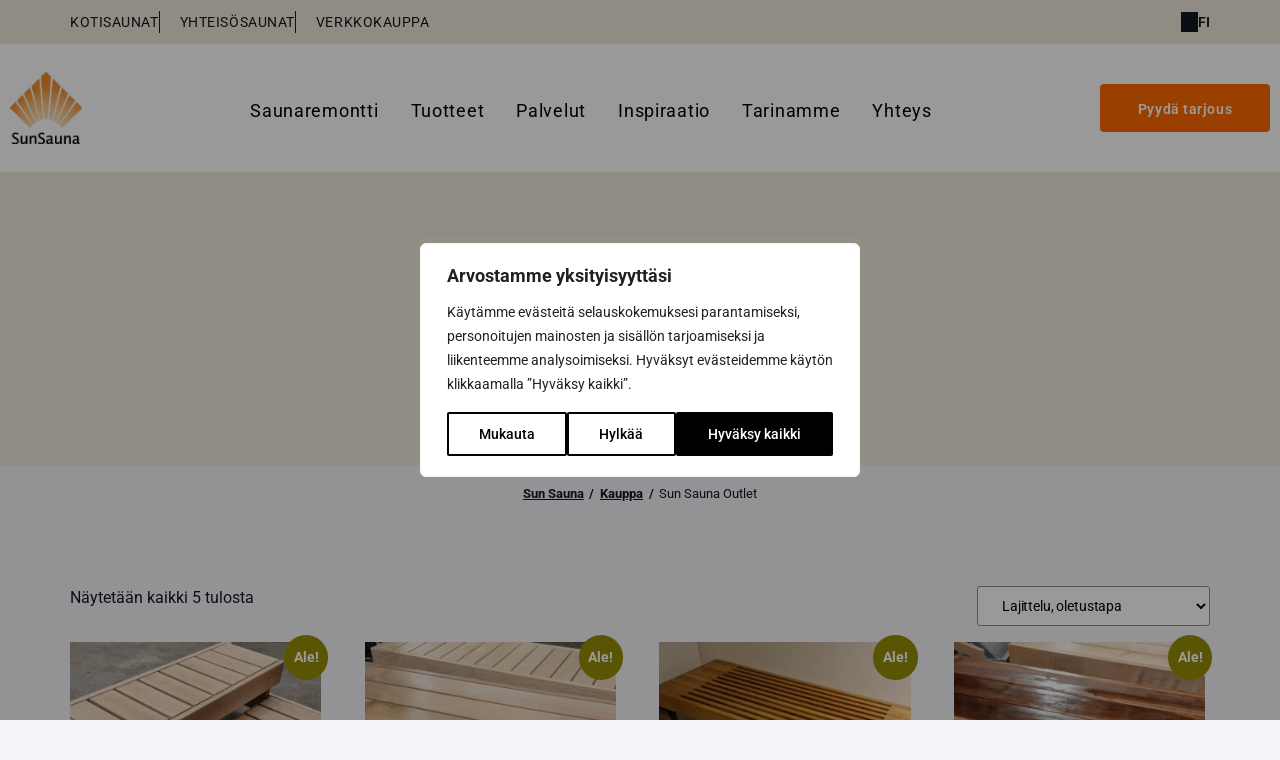

--- FILE ---
content_type: text/css; charset=UTF-8
request_url: https://sunsauna.fi/wp-content/plugins/glassWallProductPlugin//public/css/glasswallproductplugin-public.css?ver=6.9
body_size: -145
content:
/**
 * All of the CSS for your public-facing functionality should be
 * included in this file.
 */
 #changeHandness
 {
    background-color: #E67C07;
    padding: 10px;
    cursor: pointer;
 }

--- FILE ---
content_type: text/css; charset=UTF-8
request_url: https://sunsauna.fi/wp-content/themes/wds-gutenberg/assets/css/theme.min.css?ver=1761820532
body_size: 45125
content:
:root{--color-wds-light: #F0E9DA;--color-wds-orange: #FF6900;--color-wds-dark-blue: #131720;--color-primary: #FF6900;--color-light: #F0E9DA;--color-dark: #131720;--color-body-bg: #F4F5F8;--color-body-text: #131720;--color-topmenu-bg: #F0E9DA;--color-topmenu-text: #131720;--color-header-bg: #FFFFFF;--color-header-sticky-bg: #131720;--color-header-sticky-text: #F0E9DA;--color-footer-bg: #131720;--color-footer-text: #F0E9DA;--color-button-hover-bg: #F0E9DA;--color-button-hover-text: #131720;--color-button-secondary-border: #D3D3D3;--color-input-border: #8D8D8D;--color-success: #28A745;--image-border-radius: 0.1875rem;--card-border-radius: 0.625rem;--icon-angle: url("data:image/svg+xml,%3Csvg xmlns='http://www.w3.org/2000/svg' fill='none' viewBox='5.2 3.2 5.6 9.6'%3E%3Cpath d='M6 12L10 8L6 4' stroke='white' stroke-width='1.6' stroke-linecap='round' stroke-linejoin='round'%3E%3C/path%3E%3C/svg%3E");--facebook: url("data:image/svg+xml,%3Csvg xmlns='http://www.w3.org/2000/svg' width='24' height='24' viewBox='0 0 24 24' fill='none'%3E%3Cpath d='M18 2H15C13.6739 2 12.4021 2.52678 11.4645 3.46447C10.5268 4.40215 10 5.67392 10 7V10H7V14H10V22H14V14H17L18 10H14V7C14 6.73478 14.1054 6.48043 14.2929 6.29289C14.4804 6.10536 14.7348 6 15 6H18V2Z' stroke='white' stroke-linecap='round' stroke-linejoin='round'/%3E%3C/svg%3E");--facebook-circle: url("data:image/svg+xml,%3Csvg xmlns='http://www.w3.org/2000/svg' height='1em' viewBox='0 0 512 512'%3E%3C!--! Font Awesome Free 6.4.2 by @fontawesome - https://fontawesome.com License - https://fontawesome.com/license (Commercial License) Copyright 2023 Fonticons, Inc. --%3E%3Cpath d='M504 256C504 119 393 8 256 8S8 119 8 256c0 123.78 90.69 226.38 209.25 245V327.69h-63V256h63v-54.64c0-62.15 37-96.48 93.67-96.48 27.14 0 55.52 4.84 55.52 4.84v61h-31.28c-30.8 0-40.41 19.12-40.41 38.73V256h68.78l-11 71.69h-57.78V501C413.31 482.38 504 379.78 504 256z'/%3E%3C/svg%3E");--instagram: url("data:image/svg+xml,%3Csvg xmlns='http://www.w3.org/2000/svg' width='24' height='24' viewBox='0 0 24 24' fill='none'%3E%3Cpath d='M17.5 6.5H17.51M7 2H17C19.7614 2 22 4.23858 22 7V17C22 19.7614 19.7614 22 17 22H7C4.23858 22 2 19.7614 2 17V7C2 4.23858 4.23858 2 7 2ZM16 11.37C16.1234 12.2022 15.9813 13.0522 15.5938 13.799C15.2063 14.5458 14.5931 15.1514 13.8416 15.5297C13.0901 15.9079 12.2384 16.0396 11.4078 15.9059C10.5771 15.7723 9.80976 15.3801 9.21484 14.7852C8.61992 14.1902 8.22773 13.4229 8.09407 12.5922C7.9604 11.7616 8.09207 10.9099 8.47033 10.1584C8.84859 9.40685 9.45419 8.79374 10.201 8.40624C10.9478 8.01874 11.7978 7.87659 12.63 8C13.4789 8.12588 14.2649 8.52146 14.8717 9.12831C15.4785 9.73515 15.8741 10.5211 16 11.37Z' stroke='white' stroke-linecap='round' stroke-linejoin='round'/%3E%3C/svg%3E");--x: url("data:image/svg+xml,%3Csvg xmlns='http://www.w3.org/2000/svg' viewBox='-1.1 0 300.1 271'%3E%3Cpath d='m236 0h46l-101 115 118 156h-92.6l-72.5-94.8-83 94.8h-46l107-123-113-148h94.9l65.5 86.6zm-16.1 244h25.5l-165-218h-27.4z'%3E%3C/path%3E%3C/svg%3E");--copy: url("data:image/svg+xml,%3Csvg width='17' height='18' viewBox='0 0 17 18' fill='none' xmlns='http://www.w3.org/2000/svg'%3E%3Cg id='Group 4316'%3E%3Cpath id='Vector' d='M7.56833 12.543L5.44239 14.669C4.59202 15.5193 3.23142 15.5193 2.38105 14.669C1.95586 14.3288 1.70075 13.7335 1.70075 13.1383C1.70075 12.543 1.95586 12.0328 2.29601 11.6076L5.86758 8.03604C6.71796 7.18566 8.07855 7.18566 8.92893 8.03604C9.26908 8.37619 9.7793 8.37619 10.1195 8.03604C10.4596 7.69589 10.4596 7.18566 10.1195 6.84551C8.58878 5.31484 6.12269 5.31484 4.67706 6.84551L1.10549 10.4171C0.34015 11.1824 0 12.1178 0 13.1383C0 14.1587 0.425187 15.1792 1.10549 15.8595C1.87082 16.7099 2.89127 17.05 3.91172 17.05C4.93217 17.05 5.86758 16.7099 6.63292 15.9445L8.75885 13.8186C9.099 13.4784 9.099 12.9682 8.75885 12.6281C8.4187 12.2879 7.90848 12.2029 7.56833 12.543Z' fill='black'/%3E%3Cpath id='Vector_2' d='M15.9019 1.14801C14.3712 -0.382668 11.9051 -0.382668 10.4595 1.14801L8.33356 3.27394C7.99341 3.61409 7.99341 4.12431 8.33356 4.46446C8.67371 4.80461 9.18393 4.80461 9.52408 4.46446L11.65 2.33853C12.5004 1.48815 13.861 1.48815 14.7114 2.33853C15.0515 2.76372 15.3066 3.35898 15.3066 3.95424C15.3066 4.5495 15.0515 5.05973 14.7114 5.48491L11.1398 9.05649C10.2894 9.90686 8.92882 9.90686 8.07845 9.05649C7.7383 8.71634 7.22807 8.71634 6.88792 9.05649C6.54778 9.39664 6.54778 9.90686 6.88792 10.247C7.65326 11.0123 8.67371 11.3525 9.60912 11.3525C10.6296 11.3525 11.565 11.0123 12.3303 10.247L15.9019 6.67544C16.6672 5.9101 17.0074 4.97469 17.0074 3.95424C17.0074 2.84875 16.5822 1.91334 15.9019 1.14801Z' fill='%231F1D1D'/%3E%3C/g%3E%3C/svg%3E%0A");--check: url("data:image/svg+xml,%3Csvg xmlns='http://www.w3.org/2000/svg' fill='%23FFF' viewBox='148 -728 664 494'%3E%3Cpath d='m382-388 321-321q19-19 45-19t45 19q19 19 19 45t-19 45L427-253q-19 19-45 19t-45-19L167-423q-19-19-19-45t19-45q19-19 45-19t45 19l125 125Z'%3E%3C/path%3E%3C/svg%3E");--marker: url("data:image/svg+xml,%3Csvg xmlns='http://www.w3.org/2000/svg' width='12' height='17' viewBox='0 0 12 17' fill='none'%3E%3Cpath d='M11.9402 5.11406C11.7402 3.75406 11.0302 2.50406 9.94024 1.58406C8.85024 0.674062 7.45024 0.164062 6.00024 0.164062C4.55024 0.164062 3.14024 0.674062 2.05024 1.58406C0.960242 2.50406 0.260242 3.75406 0.0602422 5.11406C-0.139758 6.46406 0.160242 7.84406 0.930242 8.99406L0.960242 9.04406H0.970242V9.06406C0.970242 9.06406 1.00024 9.10406 1.02024 9.13406H1.03024C1.03024 9.13406 1.07024 9.20406 1.10024 9.24406L6.00024 16.0341L10.8902 9.23406H10.9002C10.9002 9.23406 10.9102 9.21406 10.9102 9.20406C10.9502 9.15406 10.9902 9.09406 11.0402 9.03406H11.0502C11.8202 7.86406 12.1402 6.47406 11.9402 5.11406ZM6.00024 8.16406C4.89024 8.16406 4.00024 7.27406 4.00024 6.16406C4.00024 5.05406 4.89024 4.16406 6.00024 4.16406C7.11024 4.16406 8.00024 5.06406 8.00024 6.16406C8.00024 7.26406 7.10024 8.16406 6.00024 8.16406Z' fill='%23F0E9DA'/%3E%3C/svg%3E");--phone: url("data:image/svg+xml,%3Csvg xmlns='http://www.w3.org/2000/svg' width='11' height='14' viewBox='0 0 11 14' fill='none'%3E%3Cpath fill-rule='evenodd' clip-rule='evenodd' d='M4.28633 7.4262C3.33478 6.13455 2.43824 5.2319 3.49682 4.28102L4.18276 3.57664C4.41986 3.33352 4.53611 3.07953 4.41943 2.84719L3.14737 0.319074C3.03057 0.0867371 2.66609 0.151219 2.34535 0.280989L0.507434 1.02413C-0.963568 2.00336 1.08911 6.63099 2.53411 8.59254C3.97893 10.5543 7.85105 13.9706 9.32246 12.9913L10.6857 11.6038C10.9236 11.3617 11.1121 11.0582 10.9223 10.8743L8.85812 8.87338C8.66841 8.6896 8.37747 8.70683 8.05611 8.83549L7.12502 9.20706C5.82308 9.82751 5.2375 8.7179 4.28612 7.42614L4.28633 7.4262Z' fill='%23F0E9DA'/%3E%3C/svg%3E");--email: url("data:image/svg+xml,%3Csvg xmlns='http://www.w3.org/2000/svg' width='15' height='12' viewBox='0 0 15 12' fill='none'%3E%3Cpath fill-rule='evenodd' clip-rule='evenodd' d='M7.38485 7.27375L0.682688 0.318339C0.864611 0.220014 1.07214 0.164062 1.29208 0.164062H13.7082C13.8657 0.164062 14.0171 0.192862 14.1573 0.245387L9.16974 5.42127L9.16606 5.4252L7.38485 7.27375ZM0.16861 0.821116C0.0613582 1.00927 0 1.22659 0 1.45738V9.87143C0 10.1678 0.101293 10.442 0.27092 10.6608L4.96058 5.79384L0.16861 0.821116ZM14.7377 0.678893L9.92408 5.67419L14.729 10.6607C14.8987 10.4419 14.9999 10.1678 14.9999 9.87131L15 1.45726C15 1.1657 14.902 0.895854 14.7376 0.678893H14.7377ZM7.64351 8.04094C7.50596 8.18405 7.27853 8.1885 7.13553 8.05084L5.45981 6.31181L0.857131 11.0882C0.993286 11.1374 1.13971 11.1641 1.29195 11.1641H13.708C13.8604 11.1641 14.0068 11.1372 14.1429 11.0882L9.42496 6.19229L7.64351 8.04094Z' fill='%23F0E9DA'/%3E%3C/svg%3E");--plus: url("data:image/svg+xml,%3Csvg xmlns='http://www.w3.org/2000/svg' width='13' height='13' viewBox='0 0 13 13' fill='none'%3E%3Cline x1='6.74988' x2='6.74988' y2='13' stroke='%23222222' stroke-width='1.5'/%3E%3Cline x1='12.9999' y1='6.75' x2='-0.000122136' y2='6.75' stroke='%23222222' stroke-width='1.5'/%3E%3C/svg%3E");--close: url("data:image/svg+xml,%3Csvg xmlns='http://www.w3.org/2000/svg' width='27' height='27' viewBox='0 0 27 27' fill='none'%3E%3Cpath d='M26 26L13.5 13.5M13.5 13.5L1 0.999999M13.5 13.5L1 26M13.5 13.5L26 1' stroke='%23222222' stroke-width='2'/%3E%3C/svg%3E");--magnifying-glass: url("data:image/svg+xml,%3Csvg xmlns='http://www.w3.org/2000/svg' fill='none' viewBox='4 4 15.85 16.15'%3E%3Cpath d='M10.5 16.5C13.8137 16.5 16.5 13.8137 16.5 10.5C16.5 7.18629 13.8137 4.5 10.5 4.5C7.18629 4.5 4.5 7.18629 4.5 10.5C4.5 13.8137 7.18629 16.5 10.5 16.5Z' stroke='%23131720'%3E%3C/path%3E%3Cpath d='M7 10.5H14M10.5 7V14M14.354 14.646L19.354 19.646' stroke='%23131720'%3E%3C/path%3E%3C/svg%3E");--angle-down-large: url("data:image/svg+xml,%3Csvg xmlns='http://www.w3.org/2000/svg' width='34' height='19' viewBox='0 0 34 19' fill='none'%3E%3Cpath d='M2 2L17.0001 17.0001L32.0002 2' stroke='white' stroke-width='2' stroke-miterlimit='10' stroke-linecap='square'/%3E%3C/svg%3E");--pin: url("data:image/svg+xml,%3Csvg xmlns='http://www.w3.org/2000/svg' width='23' height='30' viewBox='0 0 23 30' fill='none'%3E%3Cpath d='M11.5 30C11.5 30 23 19.3382 23 11.25C23 5.0368 17.8513 0 11.5 0C5.14873 0 0 5.0368 0 11.25C0 19.3382 11.5 30 11.5 30ZM11.5 16.875C8.32436 16.875 5.75 14.3566 5.75 11.25C5.75 8.1434 8.32436 5.625 11.5 5.625C14.6756 5.625 17.25 8.1434 17.25 11.25C17.25 14.3566 14.6756 16.875 11.5 16.875Z' fill='%23F4DA40'/%3E%3C/svg%3E");--map: url("data:image/svg+xml,%3Csvg xmlns='http://www.w3.org/2000/svg' width='14' height='18' viewBox='0 0 14 18' fill='none'%3E%3Cpath d='M7 18C7 18 13.75 11.6029 13.75 6.75C13.75 3.02208 10.7279 0 7 0C3.27208 0 0.25 3.02208 0.25 6.75C0.25 11.6029 7 18 7 18ZM7 10.125C5.13604 10.125 3.625 8.61396 3.625 6.75C3.625 4.88604 5.13604 3.375 7 3.375C8.86396 3.375 10.375 4.88604 10.375 6.75C10.375 8.61396 8.86396 10.125 7 10.125Z' fill='%23003057'/%3E%3C/svg%3E");--info: url("data:image/svg+xml,%3Csvg xmlns='http://www.w3.org/2000/svg' height='24px' viewBox='0 -960 960 960' width='24px' fill='%23e8eaed'%3E%3Cpath d='M480-280q17 0 28.5-11.5T520-320v-160q0-17-11.5-28.5T480-520q-17 0-28.5 11.5T440-480v160q0 17 11.5 28.5T480-280Zm0-320q17 0 28.5-11.5T520-640q0-17-11.5-28.5T480-680q-17 0-28.5 11.5T440-640q0 17 11.5 28.5T480-600Zm0 520q-83 0-156-31.5T197-197q-54-54-85.5-127T80-480q0-83 31.5-156T197-763q54-54 127-85.5T480-880q83 0 156 31.5T763-763q54 54 85.5 127T880-480q0 83-31.5 156T763-197q-54 54-127 85.5T480-80Zm0-80q134 0 227-93t93-227q0-134-93-227t-227-93q-134 0-227 93t-93 227q0 134 93 227t227 93Zm0-320Z'/%3E%3C/svg%3E");--cart: url("data:image/svg+xml,%3Csvg xmlns='http://www.w3.org/2000/svg' fill='%23000000' viewBox='31.52 -888.48 809.13 816.96'%3E%3Cpath d='M280-71.52q-33 0-56.5-23.5t-23.5-56.5q0-33 23.5-56.5t56.5-23.5q33 0 56.5 23.5t23.5 56.5q0 33-23.5 56.5T280-71.52Zm400 0q-33 0-56.5-23.5t-23.5-56.5q0-33 23.5-56.5t56.5-23.5q33 0 56.5 23.5t23.5 56.5q0 33-23.5 56.5T680-71.52Zm-419.87-640 83 174h277.74l95.3-174H260.13Zm-47.04-96.96h568.52q32.96 0 50.15 28.98 17.2 28.98 1.11 59.02l-129 233.96q-12.13 21.69-32.58 34.11Q650.84-440 626.52-440H333.61l-38.91 71.52H720q20.6 0 34.54 13.94 13.94 13.94 13.94 34.54t-13.94 34.54Q740.6-271.52 720-271.52H280q-51.22 0-76.48-44.02-25.26-44.03-1.43-86.98l52.3-93.48-139.48-295.52H80q-20.6 0-34.54-13.94Q31.52-819.4 31.52-840t13.94-34.54Q59.4-888.48 80-888.48h61.61q14.96 0 28.12 7.92 13.17 7.92 19.75 22.43l23.61 49.65Zm130.04 270.96h277.74-277.74Z'%3E%3C/path%3E%3C/svg%3E");--globe: url("data:image/svg+xml,%3Csvg xmlns='http://www.w3.org/2000/svg' width='17' height='17' viewBox='0 0 17 17' fill='none'%3E%3Cpath d='M8.5 17C7.33833 17 6.24042 16.7769 5.20625 16.3306C4.17208 15.8844 3.26896 15.2752 2.49688 14.5031C1.72479 13.731 1.11563 12.8279 0.669375 11.7938C0.223125 10.7596 0 9.66167 0 8.5C0 7.32417 0.223125 6.22271 0.669375 5.19563C1.11563 4.16854 1.72479 3.26896 2.49688 2.49688C3.26896 1.72479 4.17208 1.11563 5.20625 0.669375C6.24042 0.223125 7.33833 0 8.5 0C9.67583 0 10.7773 0.223125 11.8044 0.669375C12.8315 1.11563 13.731 1.72479 14.5031 2.49688C15.2752 3.26896 15.8844 4.16854 16.3306 5.19563C16.7769 6.22271 17 7.32417 17 8.5C17 9.66167 16.7769 10.7596 16.3306 11.7938C15.8844 12.8279 15.2752 13.731 14.5031 14.5031C13.731 15.2752 12.8315 15.8844 11.8044 16.3306C10.7773 16.7769 9.67583 17 8.5 17ZM8.5 15.2575C8.86833 14.7475 9.18708 14.2163 9.45625 13.6638C9.72542 13.1113 9.945 12.5233 10.115 11.9H6.885C7.055 12.5233 7.27458 13.1113 7.54375 13.6638C7.81292 14.2163 8.13167 14.7475 8.5 15.2575ZM6.29 14.9175C6.035 14.45 5.81188 13.9648 5.62063 13.4619C5.42938 12.959 5.27 12.4383 5.1425 11.9H2.635C3.04583 12.6083 3.55938 13.2246 4.17562 13.7488C4.79187 14.2729 5.49667 14.6625 6.29 14.9175ZM10.71 14.9175C11.5033 14.6625 12.2081 14.2729 12.8244 13.7488C13.4406 13.2246 13.9542 12.6083 14.365 11.9H11.8575C11.73 12.4383 11.5706 12.959 11.3794 13.4619C11.1881 13.9648 10.965 14.45 10.71 14.9175ZM1.9125 10.2H4.8025C4.76 9.91667 4.72813 9.63688 4.70687 9.36063C4.68563 9.08438 4.675 8.7975 4.675 8.5C4.675 8.2025 4.68563 7.91563 4.70687 7.63938C4.72813 7.36313 4.76 7.08333 4.8025 6.8H1.9125C1.84167 7.08333 1.78854 7.36313 1.75313 7.63938C1.71771 7.91563 1.7 8.2025 1.7 8.5C1.7 8.7975 1.71771 9.08438 1.75313 9.36063C1.78854 9.63688 1.84167 9.91667 1.9125 10.2ZM6.5025 10.2H10.4975C10.54 9.91667 10.5719 9.63688 10.5931 9.36063C10.6144 9.08438 10.625 8.7975 10.625 8.5C10.625 8.2025 10.6144 7.91563 10.5931 7.63938C10.5719 7.36313 10.54 7.08333 10.4975 6.8H6.5025C6.46 7.08333 6.42812 7.36313 6.40688 7.63938C6.38562 7.91563 6.375 8.2025 6.375 8.5C6.375 8.7975 6.38562 9.08438 6.40688 9.36063C6.42812 9.63688 6.46 9.91667 6.5025 10.2ZM12.1975 10.2H15.0875C15.1583 9.91667 15.2115 9.63688 15.2469 9.36063C15.2823 9.08438 15.3 8.7975 15.3 8.5C15.3 8.2025 15.2823 7.91563 15.2469 7.63938C15.2115 7.36313 15.1583 7.08333 15.0875 6.8H12.1975C12.24 7.08333 12.2719 7.36313 12.2931 7.63938C12.3144 7.91563 12.325 8.2025 12.325 8.5C12.325 8.7975 12.3144 9.08438 12.2931 9.36063C12.2719 9.63688 12.24 9.91667 12.1975 10.2ZM11.8575 5.1H14.365C13.9542 4.39167 13.4406 3.77542 12.8244 3.25125C12.2081 2.72708 11.5033 2.3375 10.71 2.0825C10.965 2.55 11.1881 3.03521 11.3794 3.53813C11.5706 4.04104 11.73 4.56167 11.8575 5.1ZM6.885 5.1H10.115C9.945 4.47667 9.72542 3.88875 9.45625 3.33625C9.18708 2.78375 8.86833 2.2525 8.5 1.7425C8.13167 2.2525 7.81292 2.78375 7.54375 3.33625C7.27458 3.88875 7.055 4.47667 6.885 5.1ZM2.635 5.1H5.1425C5.27 4.56167 5.42938 4.04104 5.62063 3.53813C5.81188 3.03521 6.035 2.55 6.29 2.0825C5.49667 2.3375 4.79187 2.72708 4.17562 3.25125C3.55938 3.77542 3.04583 4.39167 2.635 5.1Z' fill='%23FFFFFF'/%3E%3C/svg%3E")}@font-face{font-family:"Roboto";font-style:italic;font-weight:100 900;font-stretch:100%;font-display:swap;src:url(../fonts/google-font/KFO5CnqEu92Fr1Mu53ZEC9_Vu3r1gIhOszmkCHkaWzU.woff2) format("woff2");unicode-range:U+0100-02BA,U+02BD-02C5,U+02C7-02CC,U+02CE-02D7,U+02DD-02FF,U+0304,U+0308,U+0329,U+1D00-1DBF,U+1E00-1E9F,U+1EF2-1EFF,U+2020,U+20A0-20AB,U+20AD-20C0,U+2113,U+2C60-2C7F,U+A720-A7FF}@font-face{font-family:"Roboto";font-style:italic;font-weight:100 900;font-stretch:100%;font-display:swap;src:url(../fonts/google-font/KFO5CnqEu92Fr1Mu53ZEC9_Vu3r1gIhOszmkBnka.woff2) format("woff2");unicode-range:U+0000-00FF,U+0131,U+0152-0153,U+02BB-02BC,U+02C6,U+02DA,U+02DC,U+0304,U+0308,U+0329,U+2000-206F,U+20AC,U+2122,U+2191,U+2193,U+2212,U+2215,U+FEFF,U+FFFD}@font-face{font-family:"Roboto";font-style:normal;font-weight:100 900;font-stretch:100%;font-display:swap;src:url(../fonts/google-font/KFO7CnqEu92Fr1ME7kSn66aGLdTylUAMa3KUBGEe.woff2) format("woff2");unicode-range:U+0100-02BA,U+02BD-02C5,U+02C7-02CC,U+02CE-02D7,U+02DD-02FF,U+0304,U+0308,U+0329,U+1D00-1DBF,U+1E00-1E9F,U+1EF2-1EFF,U+2020,U+20A0-20AB,U+20AD-20C0,U+2113,U+2C60-2C7F,U+A720-A7FF}@font-face{font-family:"Roboto";font-style:normal;font-weight:100 900;font-stretch:100%;font-display:swap;src:url(../fonts/google-font/KFO7CnqEu92Fr1ME7kSn66aGLdTylUAMa3yUBA.woff2) format("woff2");unicode-range:U+0000-00FF,U+0131,U+0152-0153,U+02BB-02BC,U+02C6,U+02DA,U+02DC,U+0304,U+0308,U+0329,U+2000-206F,U+20AC,U+2122,U+2191,U+2193,U+2212,U+2215,U+FEFF,U+FFFD}@font-face{font-family:"Roboto Serif";font-style:italic;font-weight:100 900;font-stretch:100%;font-display:swap;src:url(../fonts/google-font/R705jywflP6FLr3gZx7K8UyEVQnyR1E7VN-f51xYuGCQepO9CRLLcmv0wAqC-wwkpEzi.woff2) format("woff2");unicode-range:U+0100-02BA,U+02BD-02C5,U+02C7-02CC,U+02CE-02D7,U+02DD-02FF,U+0304,U+0308,U+0329,U+1D00-1DBF,U+1E00-1E9F,U+1EF2-1EFF,U+2020,U+20A0-20AB,U+20AD-20C0,U+2113,U+2C60-2C7F,U+A720-A7FF}@font-face{font-family:"Roboto Serif";font-style:italic;font-weight:100 900;font-stretch:100%;font-display:swap;src:url(../fonts/google-font/R705jywflP6FLr3gZx7K8UyEVQnyR1E7VN-f51xYuGCQepO9CRLLcmv0wAqC-wIkpA.woff2) format("woff2");unicode-range:U+0000-00FF,U+0131,U+0152-0153,U+02BB-02BC,U+02C6,U+02DA,U+02DC,U+0304,U+0308,U+0329,U+2000-206F,U+20AC,U+2122,U+2191,U+2193,U+2212,U+2215,U+FEFF,U+FFFD}@font-face{font-family:"Roboto Serif";font-style:normal;font-weight:100 900;font-stretch:100%;font-display:swap;src:url(../fonts/google-font/R707jywflP6FLr3gZx7K8UyuXDs9zVwDmXCb8lxYgmuimXPEWoRldX48gtLJywA8oA.woff2) format("woff2");unicode-range:U+0100-02BA,U+02BD-02C5,U+02C7-02CC,U+02CE-02D7,U+02DD-02FF,U+0304,U+0308,U+0329,U+1D00-1DBF,U+1E00-1E9F,U+1EF2-1EFF,U+2020,U+20A0-20AB,U+20AD-20C0,U+2113,U+2C60-2C7F,U+A720-A7FF}@font-face{font-family:"Roboto Serif";font-style:normal;font-weight:100 900;font-stretch:100%;font-display:swap;src:url(../fonts/google-font/R707jywflP6FLr3gZx7K8UyuXDs9zVwDmXCb8lxYgmuimXPEWoRldX48gtLHywA.woff2) format("woff2");unicode-range:U+0000-00FF,U+0131,U+0152-0153,U+02BB-02BC,U+02C6,U+02DA,U+02DC,U+0304,U+0308,U+0329,U+2000-206F,U+20AC,U+2122,U+2191,U+2193,U+2212,U+2215,U+FEFF,U+FFFD}/*!
 * Bootstrap  v5.3.7 (https://getbootstrap.com/)
 * Copyright 2011-2025 The Bootstrap Authors
 * Licensed under MIT (https://github.com/twbs/bootstrap/blob/main/LICENSE)
 */:root,[data-bs-theme=light]{--bs-blue: #0d6efd;--bs-indigo: #6610f2;--bs-purple: #6f42c1;--bs-pink: #d63384;--bs-red: #dc3545;--bs-orange: #fd7e14;--bs-yellow: #ffc107;--bs-green: #198754;--bs-teal: #20c997;--bs-cyan: #0dcaf0;--bs-black: #000;--bs-white: #fff;--bs-gray: #6c757d;--bs-gray-dark: #343a40;--bs-gray-100: #f8f9fa;--bs-gray-200: #e9ecef;--bs-gray-300: #dee2e6;--bs-gray-400: #ced4da;--bs-gray-500: #adb5bd;--bs-gray-600: #6c757d;--bs-gray-700: #495057;--bs-gray-800: #343a40;--bs-gray-900: #212529;--bs-primary: #1C4064;--bs-secondary: #6c757d;--bs-success: #198754;--bs-info: #0dcaf0;--bs-warning: #ffc107;--bs-danger: #dc3545;--bs-light: #f8f9fa;--bs-dark: #212529;--bs-primary-rgb: 28, 64, 100;--bs-secondary-rgb: 108, 117, 125;--bs-success-rgb: 25, 135, 84;--bs-info-rgb: 13, 202, 240;--bs-warning-rgb: 255, 193, 7;--bs-danger-rgb: 220, 53, 69;--bs-light-rgb: 248, 249, 250;--bs-dark-rgb: 33, 37, 41;--bs-primary-text-emphasis: rgb(11.2, 25.6, 40);--bs-secondary-text-emphasis: rgb(43.2, 46.8, 50);--bs-success-text-emphasis: rgb(10, 54, 33.6);--bs-info-text-emphasis: rgb(5.2, 80.8, 96);--bs-warning-text-emphasis: rgb(102, 77.2, 2.8);--bs-danger-text-emphasis: rgb(88, 21.2, 27.6);--bs-light-text-emphasis: #495057;--bs-dark-text-emphasis: #495057;--bs-primary-bg-subtle: rgb(209.6, 216.8, 224);--bs-secondary-bg-subtle: rgb(225.6, 227.4, 229);--bs-success-bg-subtle: rgb(209, 231, 220.8);--bs-info-bg-subtle: rgb(206.6, 244.4, 252);--bs-warning-bg-subtle: rgb(255, 242.6, 205.4);--bs-danger-bg-subtle: rgb(248, 214.6, 217.8);--bs-light-bg-subtle: rgb(251.5, 252, 252.5);--bs-dark-bg-subtle: #ced4da;--bs-primary-border-subtle: rgb(164.2, 178.6, 193);--bs-secondary-border-subtle: rgb(196.2, 199.8, 203);--bs-success-border-subtle: rgb(163, 207, 186.6);--bs-info-border-subtle: rgb(158.2, 233.8, 249);--bs-warning-border-subtle: rgb(255, 230.2, 155.8);--bs-danger-border-subtle: rgb(241, 174.2, 180.6);--bs-light-border-subtle: #e9ecef;--bs-dark-border-subtle: #adb5bd;--bs-white-rgb: 255, 255, 255;--bs-black-rgb: 0, 0, 0;--bs-font-sans-serif: system-ui, -apple-system, "Segoe UI", Roboto, "Helvetica Neue", "Noto Sans", "Liberation Sans", Arial, sans-serif, "Apple Color Emoji", "Segoe UI Emoji", "Segoe UI Symbol", "Noto Color Emoji";--bs-font-monospace: SFMono-Regular, Menlo, Monaco, Consolas, "Liberation Mono", "Courier New", monospace;--bs-gradient: linear-gradient(180deg, rgba(255, 255, 255, 0.15), rgba(255, 255, 255, 0));--bs-body-font-family: "Roboto", sans-serif;--bs-body-font-size:1rem;--bs-body-font-weight: 400;--bs-body-line-height: 1.5;--bs-body-color: #212529;--bs-body-color-rgb: 33, 37, 41;--bs-body-bg: #fff;--bs-body-bg-rgb: 255, 255, 255;--bs-emphasis-color: #000;--bs-emphasis-color-rgb: 0, 0, 0;--bs-secondary-color: rgba(33, 37, 41, 0.75);--bs-secondary-color-rgb: 33, 37, 41;--bs-secondary-bg: #e9ecef;--bs-secondary-bg-rgb: 233, 236, 239;--bs-tertiary-color: rgba(33, 37, 41, 0.5);--bs-tertiary-color-rgb: 33, 37, 41;--bs-tertiary-bg: #f8f9fa;--bs-tertiary-bg-rgb: 248, 249, 250;--bs-heading-color: inherit;--bs-link-color: #1C4064;--bs-link-color-rgb: 28, 64, 100;--bs-link-decoration: underline;--bs-link-hover-color: rgb(22.4, 51.2, 80);--bs-link-hover-color-rgb: 22, 51, 80;--bs-code-color: #d63384;--bs-highlight-color: #212529;--bs-highlight-bg: rgb(255, 242.6, 205.4);--bs-border-width: 1px;--bs-border-style: solid;--bs-border-color: #dee2e6;--bs-border-color-translucent: rgba(0, 0, 0, 0.175);--bs-border-radius: 0.375rem;--bs-border-radius-sm: 0.25rem;--bs-border-radius-lg: 0.5rem;--bs-border-radius-xl: 1rem;--bs-border-radius-xxl: 2rem;--bs-border-radius-2xl: var(--bs-border-radius-xxl);--bs-border-radius-pill: 50rem;--bs-box-shadow: 0 0.5rem 1rem rgba(0, 0, 0, 0.15);--bs-box-shadow-sm: 0 0.125rem 0.25rem rgba(0, 0, 0, 0.075);--bs-box-shadow-lg: 0 1rem 3rem rgba(0, 0, 0, 0.175);--bs-box-shadow-inset: inset 0 1px 2px rgba(0, 0, 0, 0.075);--bs-focus-ring-width: 0.25rem;--bs-focus-ring-opacity: 0.25;--bs-focus-ring-color: rgba(28, 64, 100, 0.25);--bs-form-valid-color: #198754;--bs-form-valid-border-color: #198754;--bs-form-invalid-color: #dc3545;--bs-form-invalid-border-color: #dc3545}[data-bs-theme=dark]{color-scheme:dark;--bs-body-color: #dee2e6;--bs-body-color-rgb: 222, 226, 230;--bs-body-bg: #212529;--bs-body-bg-rgb: 33, 37, 41;--bs-emphasis-color: #fff;--bs-emphasis-color-rgb: 255, 255, 255;--bs-secondary-color: rgba(222, 226, 230, 0.75);--bs-secondary-color-rgb: 222, 226, 230;--bs-secondary-bg: #343a40;--bs-secondary-bg-rgb: 52, 58, 64;--bs-tertiary-color: rgba(222, 226, 230, 0.5);--bs-tertiary-color-rgb: 222, 226, 230;--bs-tertiary-bg: rgb(42.5, 47.5, 52.5);--bs-tertiary-bg-rgb: 43, 48, 53;--bs-primary-text-emphasis: rgb(118.8, 140.4, 162);--bs-secondary-text-emphasis: rgb(166.8, 172.2, 177);--bs-success-text-emphasis: rgb(117, 183, 152.4);--bs-info-text-emphasis: rgb(109.8, 223.2, 246);--bs-warning-text-emphasis: rgb(255, 217.8, 106.2);--bs-danger-text-emphasis: rgb(234, 133.8, 143.4);--bs-light-text-emphasis: #f8f9fa;--bs-dark-text-emphasis: #dee2e6;--bs-primary-bg-subtle: rgb(5.6, 12.8, 20);--bs-secondary-bg-subtle: rgb(21.6, 23.4, 25);--bs-success-bg-subtle: rgb(5, 27, 16.8);--bs-info-bg-subtle: rgb(2.6, 40.4, 48);--bs-warning-bg-subtle: rgb(51, 38.6, 1.4);--bs-danger-bg-subtle: rgb(44, 10.6, 13.8);--bs-light-bg-subtle: #343a40;--bs-dark-bg-subtle: #1a1d20;--bs-primary-border-subtle: rgb(16.8, 38.4, 60);--bs-secondary-border-subtle: rgb(64.8, 70.2, 75);--bs-success-border-subtle: rgb(15, 81, 50.4);--bs-info-border-subtle: rgb(7.8, 121.2, 144);--bs-warning-border-subtle: rgb(153, 115.8, 4.2);--bs-danger-border-subtle: rgb(132, 31.8, 41.4);--bs-light-border-subtle: #495057;--bs-dark-border-subtle: #343a40;--bs-heading-color: inherit;--bs-link-color: rgb(118.8, 140.4, 162);--bs-link-hover-color: rgb(146.04, 163.32, 180.6);--bs-link-color-rgb: 119, 140, 162;--bs-link-hover-color-rgb: 146, 163, 181;--bs-code-color: rgb(230.4, 132.6, 181.2);--bs-highlight-color: #dee2e6;--bs-highlight-bg: rgb(102, 77.2, 2.8);--bs-border-color: #495057;--bs-border-color-translucent: rgba(255, 255, 255, 0.15);--bs-form-valid-color: rgb(117, 183, 152.4);--bs-form-valid-border-color: rgb(117, 183, 152.4);--bs-form-invalid-color: rgb(234, 133.8, 143.4);--bs-form-invalid-border-color: rgb(234, 133.8, 143.4)}*,*::before,*::after{box-sizing:border-box}@media(prefers-reduced-motion: no-preference){:root{scroll-behavior:smooth}}body{margin:0;font-family:var(--bs-body-font-family);font-size:var(--bs-body-font-size);font-weight:var(--bs-body-font-weight);line-height:var(--bs-body-line-height);color:var(--bs-body-color);text-align:var(--bs-body-text-align);background-color:var(--bs-body-bg);-webkit-text-size-adjust:100%;-webkit-tap-highlight-color:rgba(0,0,0,0)}hr{margin:1rem 0;color:inherit;border:0;border-top:var(--bs-border-width) solid;opacity:.25}h6,h5,h4,h3,h2,h1{margin-top:0;margin-bottom:.5rem;font-family:"Roboto Serif",serif;font-weight:700;line-height:1.2;color:var(--bs-heading-color)}h1{font-size:calc(1.525rem + 3.3vw)}@media(min-width: 1200px){h1{font-size:4rem}}h2{font-size:calc(1.375rem + 1.5vw)}@media(min-width: 1200px){h2{font-size:2.5rem}}h3{font-size:calc(1.3rem + 0.6vw)}@media(min-width: 1200px){h3{font-size:1.75rem}}h4{font-size:calc(1.2625rem + 0.15vw)}@media(min-width: 1200px){h4{font-size:1.375rem}}h5{font-size:1.125rem}h6{font-size:1rem}p{margin-top:0;margin-bottom:1rem}abbr[title]{text-decoration:underline dotted;cursor:help;text-decoration-skip-ink:none}address{margin-bottom:1rem;font-style:normal;line-height:inherit}ol,ul{padding-left:2rem}ol,ul,dl{margin-top:0;margin-bottom:1rem}ol ol,ul ul,ol ul,ul ol{margin-bottom:0}dt{font-weight:700}dd{margin-bottom:.5rem;margin-left:0}blockquote{margin:0 0 1rem}b,strong{font-weight:bolder}small{font-size:0.875em}mark{padding:.1875em;color:var(--bs-highlight-color);background-color:var(--bs-highlight-bg)}sub,sup{position:relative;font-size:0.75em;line-height:0;vertical-align:baseline}sub{bottom:-0.25em}sup{top:-0.5em}a{color:rgba(var(--bs-link-color-rgb), var(--bs-link-opacity, 1));text-decoration:underline}a:hover{--bs-link-color-rgb: var(--bs-link-hover-color-rgb)}a:not([href]):not([class]),a:not([href]):not([class]):hover{color:inherit;text-decoration:none}pre,code,kbd,samp{font-family:var(--bs-font-monospace);font-size:1em}pre{display:block;margin-top:0;margin-bottom:1rem;overflow:auto;font-size:0.875em}pre code{font-size:inherit;color:inherit;word-break:normal}code{font-size:0.875em;color:var(--bs-code-color);word-wrap:break-word}a>code{color:inherit}kbd{padding:.1875rem .375rem;font-size:0.875em;color:var(--bs-body-bg);background-color:var(--bs-body-color);border-radius:.25rem}kbd kbd{padding:0;font-size:1em}figure{margin:0 0 1rem}img,svg{vertical-align:middle}table{caption-side:bottom;border-collapse:collapse}caption{padding-top:.5rem;padding-bottom:.5rem;color:var(--bs-secondary-color);text-align:left}th{text-align:inherit;text-align:-webkit-match-parent}thead,tbody,tfoot,tr,td,th{border-color:inherit;border-style:solid;border-width:0}label{display:inline-block}button{border-radius:0}button:focus:not(:focus-visible){outline:0}input,button,select,optgroup,textarea{margin:0;font-family:inherit;font-size:inherit;line-height:inherit}button,select{text-transform:none}[role=button]{cursor:pointer}select{word-wrap:normal}select:disabled{opacity:1}[list]:not([type=date]):not([type=datetime-local]):not([type=month]):not([type=week]):not([type=time])::-webkit-calendar-picker-indicator{display:none !important}button,[type=button],[type=reset],[type=submit]{-webkit-appearance:button}button:not(:disabled),[type=button]:not(:disabled),[type=reset]:not(:disabled),[type=submit]:not(:disabled){cursor:pointer}::-moz-focus-inner{padding:0;border-style:none}textarea{resize:vertical}fieldset{min-width:0;padding:0;margin:0;border:0}legend{float:left;width:100%;padding:0;margin-bottom:.5rem;line-height:inherit;font-size:calc(1.275rem + 0.3vw)}@media(min-width: 1200px){legend{font-size:1.5rem}}legend+*{clear:left}::-webkit-datetime-edit-fields-wrapper,::-webkit-datetime-edit-text,::-webkit-datetime-edit-minute,::-webkit-datetime-edit-hour-field,::-webkit-datetime-edit-day-field,::-webkit-datetime-edit-month-field,::-webkit-datetime-edit-year-field{padding:0}::-webkit-inner-spin-button{height:auto}[type=search]{-webkit-appearance:textfield;outline-offset:-2px}::-webkit-search-decoration{-webkit-appearance:none}::-webkit-color-swatch-wrapper{padding:0}::file-selector-button{font:inherit;-webkit-appearance:button}output{display:inline-block}iframe{border:0}summary{display:list-item;cursor:pointer}progress{vertical-align:baseline}[hidden]{display:none !important}.container,.container-fluid,.container-xl,.container-lg,.container-md,.container-sm{--bs-gutter-x: 3rem;--bs-gutter-y: 0;width:100%;padding-right:calc(var(--bs-gutter-x)*.5);padding-left:calc(var(--bs-gutter-x)*.5);margin-right:auto;margin-left:auto}@media(min-width: 576px){.container-sm,.container{max-width:540px}}@media(min-width: 768px){.container-md,.container-sm,.container{max-width:720px}}@media(min-width: 1100px){.container-lg,.container-md,.container-sm,.container{max-width:1090px}}@media(min-width: 1200px){.container-xl,.container-lg,.container-md,.container-sm,.container{max-width:1188px}}:root{--bs-breakpoint-xs: 0;--bs-breakpoint-sm: 576px;--bs-breakpoint-md: 768px;--bs-breakpoint-lg: 1100px;--bs-breakpoint-xl: 1200px}.row{--bs-gutter-x: 3rem;--bs-gutter-y: 0;display:flex;flex-wrap:wrap;margin-top:calc(-1*var(--bs-gutter-y));margin-right:calc(-0.5*var(--bs-gutter-x));margin-left:calc(-0.5*var(--bs-gutter-x))}.row>*{flex-shrink:0;width:100%;max-width:100%;padding-right:calc(var(--bs-gutter-x)*.5);padding-left:calc(var(--bs-gutter-x)*.5);margin-top:var(--bs-gutter-y)}.col{flex:1 0 0}.row-cols-auto>*{flex:0 0 auto;width:auto}.row-cols-1>*{flex:0 0 auto;width:100%}.row-cols-2>*{flex:0 0 auto;width:50%}.row-cols-3>*{flex:0 0 auto;width:33.33333333%}.row-cols-4>*{flex:0 0 auto;width:25%}.row-cols-5>*{flex:0 0 auto;width:20%}.row-cols-6>*{flex:0 0 auto;width:16.66666667%}.col-auto{flex:0 0 auto;width:auto}.col-1{flex:0 0 auto;width:8.33333333%}.col-2{flex:0 0 auto;width:16.66666667%}.col-3{flex:0 0 auto;width:25%}.col-4{flex:0 0 auto;width:33.33333333%}.col-5{flex:0 0 auto;width:41.66666667%}.col-6{flex:0 0 auto;width:50%}.col-7{flex:0 0 auto;width:58.33333333%}.col-8{flex:0 0 auto;width:66.66666667%}.col-9{flex:0 0 auto;width:75%}.col-10{flex:0 0 auto;width:83.33333333%}.col-11{flex:0 0 auto;width:91.66666667%}.col-12{flex:0 0 auto;width:100%}.offset-1{margin-left:8.33333333%}.offset-2{margin-left:16.66666667%}.offset-3{margin-left:25%}.offset-4{margin-left:33.33333333%}.offset-5{margin-left:41.66666667%}.offset-6{margin-left:50%}.offset-7{margin-left:58.33333333%}.offset-8{margin-left:66.66666667%}.offset-9{margin-left:75%}.offset-10{margin-left:83.33333333%}.offset-11{margin-left:91.66666667%}.g-0,.gx-0{--bs-gutter-x: 0}.g-0,.gy-0{--bs-gutter-y: 0}.g-1,.gx-1{--bs-gutter-x: 0.25rem}.g-1,.gy-1{--bs-gutter-y: 0.25rem}.g-2,.gx-2{--bs-gutter-x: 0.5rem}.g-2,.gy-2{--bs-gutter-y: 0.5rem}.g-3,.gx-3{--bs-gutter-x: 1rem}.g-3,.gy-3{--bs-gutter-y: 1rem}.g-4,.gx-4{--bs-gutter-x: 1.5rem}.g-4,.gy-4{--bs-gutter-y: 1.5rem}.g-5,.gx-5{--bs-gutter-x: 3rem}.g-5,.gy-5{--bs-gutter-y: 3rem}@media(min-width: 576px){.col-sm{flex:1 0 0}.row-cols-sm-auto>*{flex:0 0 auto;width:auto}.row-cols-sm-1>*{flex:0 0 auto;width:100%}.row-cols-sm-2>*{flex:0 0 auto;width:50%}.row-cols-sm-3>*{flex:0 0 auto;width:33.33333333%}.row-cols-sm-4>*{flex:0 0 auto;width:25%}.row-cols-sm-5>*{flex:0 0 auto;width:20%}.row-cols-sm-6>*{flex:0 0 auto;width:16.66666667%}.col-sm-auto{flex:0 0 auto;width:auto}.col-sm-1{flex:0 0 auto;width:8.33333333%}.col-sm-2{flex:0 0 auto;width:16.66666667%}.col-sm-3{flex:0 0 auto;width:25%}.col-sm-4{flex:0 0 auto;width:33.33333333%}.col-sm-5{flex:0 0 auto;width:41.66666667%}.col-sm-6{flex:0 0 auto;width:50%}.col-sm-7{flex:0 0 auto;width:58.33333333%}.col-sm-8{flex:0 0 auto;width:66.66666667%}.col-sm-9{flex:0 0 auto;width:75%}.col-sm-10{flex:0 0 auto;width:83.33333333%}.col-sm-11{flex:0 0 auto;width:91.66666667%}.col-sm-12{flex:0 0 auto;width:100%}.offset-sm-0{margin-left:0}.offset-sm-1{margin-left:8.33333333%}.offset-sm-2{margin-left:16.66666667%}.offset-sm-3{margin-left:25%}.offset-sm-4{margin-left:33.33333333%}.offset-sm-5{margin-left:41.66666667%}.offset-sm-6{margin-left:50%}.offset-sm-7{margin-left:58.33333333%}.offset-sm-8{margin-left:66.66666667%}.offset-sm-9{margin-left:75%}.offset-sm-10{margin-left:83.33333333%}.offset-sm-11{margin-left:91.66666667%}.g-sm-0,.gx-sm-0{--bs-gutter-x: 0}.g-sm-0,.gy-sm-0{--bs-gutter-y: 0}.g-sm-1,.gx-sm-1{--bs-gutter-x: 0.25rem}.g-sm-1,.gy-sm-1{--bs-gutter-y: 0.25rem}.g-sm-2,.gx-sm-2{--bs-gutter-x: 0.5rem}.g-sm-2,.gy-sm-2{--bs-gutter-y: 0.5rem}.g-sm-3,.gx-sm-3{--bs-gutter-x: 1rem}.g-sm-3,.gy-sm-3{--bs-gutter-y: 1rem}.g-sm-4,.gx-sm-4{--bs-gutter-x: 1.5rem}.g-sm-4,.gy-sm-4{--bs-gutter-y: 1.5rem}.g-sm-5,.gx-sm-5{--bs-gutter-x: 3rem}.g-sm-5,.gy-sm-5{--bs-gutter-y: 3rem}}@media(min-width: 768px){.col-md{flex:1 0 0}.row-cols-md-auto>*{flex:0 0 auto;width:auto}.row-cols-md-1>*{flex:0 0 auto;width:100%}.row-cols-md-2>*{flex:0 0 auto;width:50%}.row-cols-md-3>*{flex:0 0 auto;width:33.33333333%}.row-cols-md-4>*{flex:0 0 auto;width:25%}.row-cols-md-5>*{flex:0 0 auto;width:20%}.row-cols-md-6>*{flex:0 0 auto;width:16.66666667%}.col-md-auto{flex:0 0 auto;width:auto}.col-md-1{flex:0 0 auto;width:8.33333333%}.col-md-2{flex:0 0 auto;width:16.66666667%}.col-md-3{flex:0 0 auto;width:25%}.col-md-4{flex:0 0 auto;width:33.33333333%}.col-md-5{flex:0 0 auto;width:41.66666667%}.col-md-6{flex:0 0 auto;width:50%}.col-md-7{flex:0 0 auto;width:58.33333333%}.col-md-8{flex:0 0 auto;width:66.66666667%}.col-md-9{flex:0 0 auto;width:75%}.col-md-10{flex:0 0 auto;width:83.33333333%}.col-md-11{flex:0 0 auto;width:91.66666667%}.col-md-12{flex:0 0 auto;width:100%}.offset-md-0{margin-left:0}.offset-md-1{margin-left:8.33333333%}.offset-md-2{margin-left:16.66666667%}.offset-md-3{margin-left:25%}.offset-md-4{margin-left:33.33333333%}.offset-md-5{margin-left:41.66666667%}.offset-md-6{margin-left:50%}.offset-md-7{margin-left:58.33333333%}.offset-md-8{margin-left:66.66666667%}.offset-md-9{margin-left:75%}.offset-md-10{margin-left:83.33333333%}.offset-md-11{margin-left:91.66666667%}.g-md-0,.gx-md-0{--bs-gutter-x: 0}.g-md-0,.gy-md-0{--bs-gutter-y: 0}.g-md-1,.gx-md-1{--bs-gutter-x: 0.25rem}.g-md-1,.gy-md-1{--bs-gutter-y: 0.25rem}.g-md-2,.gx-md-2{--bs-gutter-x: 0.5rem}.g-md-2,.gy-md-2{--bs-gutter-y: 0.5rem}.g-md-3,.gx-md-3{--bs-gutter-x: 1rem}.g-md-3,.gy-md-3{--bs-gutter-y: 1rem}.g-md-4,.gx-md-4{--bs-gutter-x: 1.5rem}.g-md-4,.gy-md-4{--bs-gutter-y: 1.5rem}.g-md-5,.gx-md-5{--bs-gutter-x: 3rem}.g-md-5,.gy-md-5{--bs-gutter-y: 3rem}}@media(min-width: 1100px){.col-lg{flex:1 0 0}.row-cols-lg-auto>*{flex:0 0 auto;width:auto}.row-cols-lg-1>*{flex:0 0 auto;width:100%}.row-cols-lg-2>*{flex:0 0 auto;width:50%}.row-cols-lg-3>*{flex:0 0 auto;width:33.33333333%}.row-cols-lg-4>*{flex:0 0 auto;width:25%}.row-cols-lg-5>*{flex:0 0 auto;width:20%}.row-cols-lg-6>*{flex:0 0 auto;width:16.66666667%}.col-lg-auto{flex:0 0 auto;width:auto}.col-lg-1{flex:0 0 auto;width:8.33333333%}.col-lg-2{flex:0 0 auto;width:16.66666667%}.col-lg-3{flex:0 0 auto;width:25%}.col-lg-4{flex:0 0 auto;width:33.33333333%}.col-lg-5{flex:0 0 auto;width:41.66666667%}.col-lg-6{flex:0 0 auto;width:50%}.col-lg-7{flex:0 0 auto;width:58.33333333%}.col-lg-8{flex:0 0 auto;width:66.66666667%}.col-lg-9{flex:0 0 auto;width:75%}.col-lg-10{flex:0 0 auto;width:83.33333333%}.col-lg-11{flex:0 0 auto;width:91.66666667%}.col-lg-12{flex:0 0 auto;width:100%}.offset-lg-0{margin-left:0}.offset-lg-1{margin-left:8.33333333%}.offset-lg-2{margin-left:16.66666667%}.offset-lg-3{margin-left:25%}.offset-lg-4{margin-left:33.33333333%}.offset-lg-5{margin-left:41.66666667%}.offset-lg-6{margin-left:50%}.offset-lg-7{margin-left:58.33333333%}.offset-lg-8{margin-left:66.66666667%}.offset-lg-9{margin-left:75%}.offset-lg-10{margin-left:83.33333333%}.offset-lg-11{margin-left:91.66666667%}.g-lg-0,.gx-lg-0{--bs-gutter-x: 0}.g-lg-0,.gy-lg-0{--bs-gutter-y: 0}.g-lg-1,.gx-lg-1{--bs-gutter-x: 0.25rem}.g-lg-1,.gy-lg-1{--bs-gutter-y: 0.25rem}.g-lg-2,.gx-lg-2{--bs-gutter-x: 0.5rem}.g-lg-2,.gy-lg-2{--bs-gutter-y: 0.5rem}.g-lg-3,.gx-lg-3{--bs-gutter-x: 1rem}.g-lg-3,.gy-lg-3{--bs-gutter-y: 1rem}.g-lg-4,.gx-lg-4{--bs-gutter-x: 1.5rem}.g-lg-4,.gy-lg-4{--bs-gutter-y: 1.5rem}.g-lg-5,.gx-lg-5{--bs-gutter-x: 3rem}.g-lg-5,.gy-lg-5{--bs-gutter-y: 3rem}}@media(min-width: 1200px){.col-xl{flex:1 0 0}.row-cols-xl-auto>*{flex:0 0 auto;width:auto}.row-cols-xl-1>*{flex:0 0 auto;width:100%}.row-cols-xl-2>*{flex:0 0 auto;width:50%}.row-cols-xl-3>*{flex:0 0 auto;width:33.33333333%}.row-cols-xl-4>*{flex:0 0 auto;width:25%}.row-cols-xl-5>*{flex:0 0 auto;width:20%}.row-cols-xl-6>*{flex:0 0 auto;width:16.66666667%}.col-xl-auto{flex:0 0 auto;width:auto}.col-xl-1{flex:0 0 auto;width:8.33333333%}.col-xl-2{flex:0 0 auto;width:16.66666667%}.col-xl-3{flex:0 0 auto;width:25%}.col-xl-4{flex:0 0 auto;width:33.33333333%}.col-xl-5{flex:0 0 auto;width:41.66666667%}.col-xl-6{flex:0 0 auto;width:50%}.col-xl-7{flex:0 0 auto;width:58.33333333%}.col-xl-8{flex:0 0 auto;width:66.66666667%}.col-xl-9{flex:0 0 auto;width:75%}.col-xl-10{flex:0 0 auto;width:83.33333333%}.col-xl-11{flex:0 0 auto;width:91.66666667%}.col-xl-12{flex:0 0 auto;width:100%}.offset-xl-0{margin-left:0}.offset-xl-1{margin-left:8.33333333%}.offset-xl-2{margin-left:16.66666667%}.offset-xl-3{margin-left:25%}.offset-xl-4{margin-left:33.33333333%}.offset-xl-5{margin-left:41.66666667%}.offset-xl-6{margin-left:50%}.offset-xl-7{margin-left:58.33333333%}.offset-xl-8{margin-left:66.66666667%}.offset-xl-9{margin-left:75%}.offset-xl-10{margin-left:83.33333333%}.offset-xl-11{margin-left:91.66666667%}.g-xl-0,.gx-xl-0{--bs-gutter-x: 0}.g-xl-0,.gy-xl-0{--bs-gutter-y: 0}.g-xl-1,.gx-xl-1{--bs-gutter-x: 0.25rem}.g-xl-1,.gy-xl-1{--bs-gutter-y: 0.25rem}.g-xl-2,.gx-xl-2{--bs-gutter-x: 0.5rem}.g-xl-2,.gy-xl-2{--bs-gutter-y: 0.5rem}.g-xl-3,.gx-xl-3{--bs-gutter-x: 1rem}.g-xl-3,.gy-xl-3{--bs-gutter-y: 1rem}.g-xl-4,.gx-xl-4{--bs-gutter-x: 1.5rem}.g-xl-4,.gy-xl-4{--bs-gutter-y: 1.5rem}.g-xl-5,.gx-xl-5{--bs-gutter-x: 3rem}.g-xl-5,.gy-xl-5{--bs-gutter-y: 3rem}}.form-label{margin-bottom:.5rem}.col-form-label{padding-top:calc(0.375rem + var(--bs-border-width));padding-bottom:calc(0.375rem + var(--bs-border-width));margin-bottom:0;font-size:inherit;line-height:1.5}.col-form-label-lg{padding-top:calc(0.5rem + var(--bs-border-width));padding-bottom:calc(0.5rem + var(--bs-border-width));font-size:1.25rem}.col-form-label-sm{padding-top:calc(0.25rem + var(--bs-border-width));padding-bottom:calc(0.25rem + var(--bs-border-width));font-size:0.875rem}.form-text{margin-top:.25rem;font-size:0.875em;color:var(--bs-secondary-color)}.form-control{display:block;width:100%;padding:.375rem .75rem;font-size:1rem;font-weight:400;line-height:1.5;color:var(--bs-body-color);appearance:none;background-color:var(--bs-body-bg);background-clip:padding-box;border:var(--bs-border-width) solid #8d8d8d;border-radius:var(--bs-border-radius);transition:border-color .15s ease-in-out,box-shadow .15s ease-in-out}@media(prefers-reduced-motion: reduce){.form-control{transition:none}}.form-control[type=file]{overflow:hidden}.form-control[type=file]:not(:disabled):not([readonly]){cursor:pointer}.form-control:focus{color:var(--bs-body-color);background-color:var(--bs-body-bg);border-color:rgb(138,152.5,161);outline:0;box-shadow:0 0 0 .25rem rgba(28,64,100,.25)}.form-control::-webkit-date-and-time-value{min-width:85px;height:1.5em;margin:0}.form-control::-webkit-datetime-edit{display:block;padding:0}.form-control::placeholder{color:rgba(31,29,29,.5);opacity:1}.form-control:disabled{background-color:var(--bs-secondary-bg);opacity:1}.form-control::file-selector-button{padding:.375rem .75rem;margin:-0.375rem -0.75rem;margin-inline-end:.75rem;color:var(--bs-body-color);background-color:var(--bs-tertiary-bg);pointer-events:none;border-color:inherit;border-style:solid;border-width:0;border-inline-end-width:var(--bs-border-width);border-radius:0;transition:color .15s ease-in-out,background-color .15s ease-in-out,border-color .15s ease-in-out,box-shadow .15s ease-in-out}@media(prefers-reduced-motion: reduce){.form-control::file-selector-button{transition:none}}.form-control:hover:not(:disabled):not([readonly])::file-selector-button{background-color:var(--bs-secondary-bg)}.form-control-plaintext{display:block;width:100%;padding:.375rem 0;margin-bottom:0;line-height:1.5;color:var(--bs-body-color);background-color:rgba(0,0,0,0);border:solid rgba(0,0,0,0);border-width:var(--bs-border-width) 0}.form-control-plaintext:focus{outline:0}.form-control-plaintext.form-control-sm,.form-control-plaintext.form-control-lg{padding-right:0;padding-left:0}.form-control-sm{min-height:calc(1.5em + 0.5rem + calc(var(--bs-border-width) * 2));padding:.25rem .5rem;font-size:0.875rem;border-radius:var(--bs-border-radius-sm)}.form-control-sm::file-selector-button{padding:.25rem .5rem;margin:-0.25rem -0.5rem;margin-inline-end:.5rem}.form-control-lg{min-height:calc(1.5em + 1rem + calc(var(--bs-border-width) * 2));padding:.5rem 1rem;font-size:1.25rem;border-radius:var(--bs-border-radius-lg)}.form-control-lg::file-selector-button{padding:.5rem 1rem;margin:-0.5rem -1rem;margin-inline-end:1rem}textarea.form-control{min-height:calc(1.5em + 0.75rem + calc(var(--bs-border-width) * 2))}textarea.form-control-sm{min-height:calc(1.5em + 0.5rem + calc(var(--bs-border-width) * 2))}textarea.form-control-lg{min-height:calc(1.5em + 1rem + calc(var(--bs-border-width) * 2))}.form-control-color{width:3rem;height:calc(1.5em + 0.75rem + calc(var(--bs-border-width) * 2));padding:.375rem}.form-control-color:not(:disabled):not([readonly]){cursor:pointer}.form-control-color::-moz-color-swatch{border:0 !important;border-radius:var(--bs-border-radius)}.form-control-color::-webkit-color-swatch{border:0 !important;border-radius:var(--bs-border-radius)}.form-control-color.form-control-sm{height:calc(1.5em + 0.5rem + calc(var(--bs-border-width) * 2))}.form-control-color.form-control-lg{height:calc(1.5em + 1rem + calc(var(--bs-border-width) * 2))}.form-select{--bs-form-select-bg-img: url("data:image/svg+xml,%3csvg xmlns='http://www.w3.org/2000/svg' viewBox='0 0 16 16'%3e%3cpath fill='none' stroke='%23343a40' stroke-linecap='round' stroke-linejoin='round' stroke-width='2' d='m2 5 6 6 6-6'/%3e%3c/svg%3e");display:block;width:100%;padding:.375rem 2.25rem .375rem .75rem;font-size:1rem;font-weight:400;line-height:1.5;color:var(--bs-body-color);appearance:none;background-color:var(--bs-body-bg);background-image:var(--bs-form-select-bg-img),var(--bs-form-select-bg-icon, none);background-repeat:no-repeat;background-position:right .75rem center;background-size:16px 12px;border:var(--bs-border-width) solid #8d8d8d;border-radius:var(--bs-border-radius);transition:border-color .15s ease-in-out,box-shadow .15s ease-in-out}@media(prefers-reduced-motion: reduce){.form-select{transition:none}}.form-select:focus{border-color:rgb(138,152.5,161);outline:0;box-shadow:0 0 0 .25rem rgba(28,64,100,.25)}.form-select[multiple],.form-select[size]:not([size="1"]){padding-right:.75rem;background-image:none}.form-select:disabled{background-color:var(--bs-secondary-bg)}.form-select:-moz-focusring{color:rgba(0,0,0,0);text-shadow:0 0 0 var(--bs-body-color)}.form-select-sm{padding-top:.25rem;padding-bottom:.25rem;padding-left:.5rem;font-size:0.875rem;border-radius:var(--bs-border-radius-sm)}.form-select-lg{padding-top:.5rem;padding-bottom:.5rem;padding-left:1rem;font-size:1.25rem;border-radius:var(--bs-border-radius-lg)}[data-bs-theme=dark] .form-select{--bs-form-select-bg-img: url("data:image/svg+xml,%3csvg xmlns='http://www.w3.org/2000/svg' viewBox='0 0 16 16'%3e%3cpath fill='none' stroke='%23dee2e6' stroke-linecap='round' stroke-linejoin='round' stroke-width='2' d='m2 5 6 6 6-6'/%3e%3c/svg%3e")}.form-check{display:block;min-height:1.5rem;padding-left:1.5em;margin-bottom:.125rem}.form-check .form-check-input{float:left;margin-left:-1.5em}.form-check-reverse{padding-right:1.5em;padding-left:0;text-align:right}.form-check-reverse .form-check-input{float:right;margin-right:-1.5em;margin-left:0}.form-check-input{--bs-form-check-bg: var(--bs-body-bg);flex-shrink:0;width:1em;height:1em;margin-top:.25em;vertical-align:top;appearance:none;background-color:var(--bs-form-check-bg);background-image:var(--bs-form-check-bg-image);background-repeat:no-repeat;background-position:center;background-size:contain;border:var(--bs-border-width) solid var(--bs-border-color);print-color-adjust:exact}.form-check-input[type=checkbox]{border-radius:.25em}.form-check-input[type=radio]{border-radius:50%}.form-check-input:active{filter:brightness(90%)}.form-check-input:focus{border-color:rgb(138,152.5,161);outline:0;box-shadow:0 0 0 .25rem rgba(28,64,100,.25)}.form-check-input:checked{background-color:#153243;border-color:#153243}.form-check-input:checked[type=checkbox]{--bs-form-check-bg-image: url("data:image/svg+xml,%3csvg xmlns='http://www.w3.org/2000/svg' viewBox='0 0 20 20'%3e%3cpath fill='none' stroke='%23fff' stroke-linecap='round' stroke-linejoin='round' stroke-width='3' d='m6 10 3 3 6-6'/%3e%3c/svg%3e")}.form-check-input:checked[type=radio]{--bs-form-check-bg-image: url("data:image/svg+xml,%3csvg xmlns='http://www.w3.org/2000/svg' viewBox='-4 -4 8 8'%3e%3ccircle r='2' fill='%23fff'/%3e%3c/svg%3e")}.form-check-input[type=checkbox]:indeterminate{background-color:#153243;border-color:#153243;--bs-form-check-bg-image: url("data:image/svg+xml,%3csvg xmlns='http://www.w3.org/2000/svg' viewBox='0 0 20 20'%3e%3cpath fill='none' stroke='%23fff' stroke-linecap='round' stroke-linejoin='round' stroke-width='3' d='M6 10h8'/%3e%3c/svg%3e")}.form-check-input:disabled{pointer-events:none;filter:none;opacity:.5}.form-check-input[disabled]~.form-check-label,.form-check-input:disabled~.form-check-label{cursor:default;opacity:.5}.form-switch{padding-left:2.5em}.form-switch .form-check-input{--bs-form-switch-bg: url("data:image/svg+xml,%3csvg xmlns='http://www.w3.org/2000/svg' viewBox='-4 -4 8 8'%3e%3ccircle r='3' fill='rgba%280, 0, 0, 0.25%29'/%3e%3c/svg%3e");width:2em;margin-left:-2.5em;background-image:var(--bs-form-switch-bg);background-position:left center;border-radius:2em;transition:background-position .15s ease-in-out}@media(prefers-reduced-motion: reduce){.form-switch .form-check-input{transition:none}}.form-switch .form-check-input:focus{--bs-form-switch-bg: url("data:image/svg+xml,%3csvg xmlns='http://www.w3.org/2000/svg' viewBox='-4 -4 8 8'%3e%3ccircle r='3' fill='rgb%28138, 152.5, 161%29'/%3e%3c/svg%3e")}.form-switch .form-check-input:checked{background-position:right center;--bs-form-switch-bg: url("data:image/svg+xml,%3csvg xmlns='http://www.w3.org/2000/svg' viewBox='-4 -4 8 8'%3e%3ccircle r='3' fill='%23fff'/%3e%3c/svg%3e")}.form-switch.form-check-reverse{padding-right:2.5em;padding-left:0}.form-switch.form-check-reverse .form-check-input{margin-right:-2.5em;margin-left:0}.form-check-inline{display:inline-block;margin-right:1rem}.btn-check{position:absolute;clip:rect(0, 0, 0, 0);pointer-events:none}.btn-check[disabled]+.btn,.btn-check[disabled]+input[type=submit],.btn-check:disabled+.btn,.btn-check:disabled+input[type=submit]{pointer-events:none;filter:none;opacity:.65}[data-bs-theme=dark] .form-switch .form-check-input:not(:checked):not(:focus){--bs-form-switch-bg: url("data:image/svg+xml,%3csvg xmlns='http://www.w3.org/2000/svg' viewBox='-4 -4 8 8'%3e%3ccircle r='3' fill='rgba%28255, 255, 255, 0.25%29'/%3e%3c/svg%3e")}.form-range{width:100%;height:1.5rem;padding:0;appearance:none;background-color:rgba(0,0,0,0)}.form-range:focus{outline:0}.form-range:focus::-webkit-slider-thumb{box-shadow:0 0 0 1px #fff,0 0 0 .25rem rgba(28,64,100,.25)}.form-range:focus::-moz-range-thumb{box-shadow:0 0 0 1px #fff,0 0 0 .25rem rgba(28,64,100,.25)}.form-range::-moz-focus-outer{border:0}.form-range::-webkit-slider-thumb{width:1rem;height:1rem;margin-top:-0.4375rem;appearance:none;background-color:#153243;border:.125rem solid #153243;border-radius:1rem;transition:background-color .15s ease-in-out,border-color .15s ease-in-out,box-shadow .15s ease-in-out}@media(prefers-reduced-motion: reduce){.form-range::-webkit-slider-thumb{transition:none}}.form-range::-webkit-slider-thumb:active{background-color:#153243}.form-range::-webkit-slider-runnable-track{width:100%;height:.125rem;color:rgba(0,0,0,0);cursor:pointer;background-color:#afc5c5;border-color:rgba(0,0,0,0);border-radius:1rem}.form-range::-moz-range-thumb{width:1rem;height:1rem;appearance:none;background-color:#153243;border:.125rem solid #153243;border-radius:1rem;transition:background-color .15s ease-in-out,border-color .15s ease-in-out,box-shadow .15s ease-in-out}@media(prefers-reduced-motion: reduce){.form-range::-moz-range-thumb{transition:none}}.form-range::-moz-range-thumb:active{background-color:#153243}.form-range::-moz-range-track{width:100%;height:.125rem;color:rgba(0,0,0,0);cursor:pointer;background-color:#afc5c5;border-color:rgba(0,0,0,0);border-radius:1rem}.form-range:disabled{pointer-events:none}.form-range:disabled::-webkit-slider-thumb{background-color:var(--bs-secondary-color)}.form-range:disabled::-moz-range-thumb{background-color:var(--bs-secondary-color)}.form-floating{position:relative}.form-floating>.form-control,.form-floating>.form-control-plaintext,.form-floating>.form-select{height:calc(3.5rem + calc(var(--bs-border-width) * 2));min-height:calc(3.5rem + calc(var(--bs-border-width) * 2));line-height:1.25}.form-floating>label{position:absolute;top:0;left:0;z-index:2;max-width:100%;height:100%;padding:1rem .75rem;overflow:hidden;color:rgba(var(--bs-body-color-rgb), 0.65);text-align:start;text-overflow:ellipsis;white-space:nowrap;pointer-events:none;border:var(--bs-border-width) solid rgba(0,0,0,0);transform-origin:0 0;transition:opacity .1s ease-in-out,transform .1s ease-in-out}@media(prefers-reduced-motion: reduce){.form-floating>label{transition:none}}.form-floating>.form-control,.form-floating>.form-control-plaintext{padding:1rem .75rem}.form-floating>.form-control::placeholder,.form-floating>.form-control-plaintext::placeholder{color:rgba(0,0,0,0)}.form-floating>.form-control:focus,.form-floating>.form-control:not(:placeholder-shown),.form-floating>.form-control-plaintext:focus,.form-floating>.form-control-plaintext:not(:placeholder-shown){padding-top:1.625rem;padding-bottom:.625rem}.form-floating>.form-control:-webkit-autofill,.form-floating>.form-control-plaintext:-webkit-autofill{padding-top:1.625rem;padding-bottom:.625rem}.form-floating>.form-select{padding-top:1.625rem;padding-bottom:.625rem;padding-left:.75rem}.form-floating>.form-control:focus~label,.form-floating>.form-control:not(:placeholder-shown)~label,.form-floating>.form-control-plaintext~label,.form-floating>.form-select~label{transform:scale(0.85) translateY(-0.5rem) translateX(0.15rem)}.form-floating>.form-control:-webkit-autofill~label{transform:scale(0.85) translateY(-0.5rem) translateX(0.15rem)}.form-floating>textarea:focus~label::after,.form-floating>textarea:not(:placeholder-shown)~label::after{position:absolute;inset:1rem .375rem;z-index:-1;height:1.5em;content:"";background-color:var(--bs-body-bg);border-radius:var(--bs-border-radius)}.form-floating>textarea:disabled~label::after{background-color:var(--bs-secondary-bg)}.form-floating>.form-control-plaintext~label{border-width:var(--bs-border-width) 0}.form-floating>:disabled~label,.form-floating>.form-control:disabled~label{color:#6c757d}.input-group{position:relative;display:flex;flex-wrap:wrap;align-items:stretch;width:100%}.input-group>.form-control,.input-group>.form-select,.input-group>.form-floating{position:relative;flex:1 1 auto;width:1%;min-width:0}.input-group>.form-control:focus,.input-group>.form-select:focus,.input-group>.form-floating:focus-within{z-index:5}.input-group .btn,.input-group input[type=submit]{position:relative;z-index:2}.input-group .btn:focus,.input-group input[type=submit]:focus{z-index:5}.input-group-text{display:flex;align-items:center;padding:.375rem .75rem;font-size:1rem;font-weight:400;line-height:1.5;color:var(--bs-body-color);text-align:center;white-space:nowrap;background-color:var(--bs-tertiary-bg);border:var(--bs-border-width) solid #8d8d8d;border-radius:var(--bs-border-radius)}.input-group-lg>.form-control,.input-group-lg>.form-select,.input-group-lg>.input-group-text,.input-group-lg>.btn,.input-group-lg>input[type=submit]{padding:.5rem 1rem;font-size:1.25rem;border-radius:var(--bs-border-radius-lg)}.input-group-sm>.form-control,.input-group-sm>.form-select,.input-group-sm>.input-group-text,.input-group-sm>.btn,.input-group-sm>input[type=submit]{padding:.25rem .5rem;font-size:0.875rem;border-radius:var(--bs-border-radius-sm)}.input-group-lg>.form-select,.input-group-sm>.form-select{padding-right:3rem}.input-group:not(.has-validation)>:not(:last-child):not(.dropdown-toggle):not(.dropdown-menu):not(.form-floating),.input-group:not(.has-validation)>.dropdown-toggle:nth-last-child(n+3),.input-group:not(.has-validation)>.form-floating:not(:last-child)>.form-control,.input-group:not(.has-validation)>.form-floating:not(:last-child)>.form-select{border-top-right-radius:0;border-bottom-right-radius:0}.input-group.has-validation>:nth-last-child(n+3):not(.dropdown-toggle):not(.dropdown-menu):not(.form-floating),.input-group.has-validation>.dropdown-toggle:nth-last-child(n+4),.input-group.has-validation>.form-floating:nth-last-child(n+3)>.form-control,.input-group.has-validation>.form-floating:nth-last-child(n+3)>.form-select{border-top-right-radius:0;border-bottom-right-radius:0}.input-group>:not(:first-child):not(.dropdown-menu):not(.valid-tooltip):not(.valid-feedback):not(.invalid-tooltip):not(.invalid-feedback){margin-left:calc(-1*var(--bs-border-width));border-top-left-radius:0;border-bottom-left-radius:0}.input-group>.form-floating:not(:first-child)>.form-control,.input-group>.form-floating:not(:first-child)>.form-select{border-top-left-radius:0;border-bottom-left-radius:0}.valid-feedback{display:none;width:100%;margin-top:.25rem;font-size:0.875em;color:var(--bs-form-valid-color)}.valid-tooltip{position:absolute;top:100%;z-index:5;display:none;max-width:100%;padding:.25rem .5rem;margin-top:.1rem;font-size:0.875rem;color:#fff;background-color:var(--bs-success);border-radius:var(--bs-border-radius)}.was-validated :valid~.valid-feedback,.was-validated :valid~.valid-tooltip,.is-valid~.valid-feedback,.is-valid~.valid-tooltip{display:block}.was-validated .form-control:valid,.form-control.is-valid{border-color:var(--bs-form-valid-border-color);padding-right:calc(1.5em + 0.75rem);background-image:url("data:image/svg+xml,%3csvg xmlns='http://www.w3.org/2000/svg' viewBox='0 0 8 8'%3e%3cpath fill='%23198754' d='M2.3 6.73.6 4.53c-.4-1.04.46-1.4 1.1-.8l1.1 1.4 3.4-3.8c.6-.63 1.6-.27 1.2.7l-4 4.6c-.43.5-.8.4-1.1.1'/%3e%3c/svg%3e");background-repeat:no-repeat;background-position:right calc(0.375em + 0.1875rem) center;background-size:calc(0.75em + 0.375rem) calc(0.75em + 0.375rem)}.was-validated .form-control:valid:focus,.form-control.is-valid:focus{border-color:var(--bs-form-valid-border-color);box-shadow:0 0 0 .25rem rgba(var(--bs-success-rgb), 0.25)}.was-validated textarea.form-control:valid,textarea.form-control.is-valid{padding-right:calc(1.5em + 0.75rem);background-position:top calc(0.375em + 0.1875rem) right calc(0.375em + 0.1875rem)}.was-validated .form-select:valid,.form-select.is-valid{border-color:var(--bs-form-valid-border-color)}.was-validated .form-select:valid:not([multiple]):not([size]),.was-validated .form-select:valid:not([multiple])[size="1"],.form-select.is-valid:not([multiple]):not([size]),.form-select.is-valid:not([multiple])[size="1"]{--bs-form-select-bg-icon: url("data:image/svg+xml,%3csvg xmlns='http://www.w3.org/2000/svg' viewBox='0 0 8 8'%3e%3cpath fill='%23198754' d='M2.3 6.73.6 4.53c-.4-1.04.46-1.4 1.1-.8l1.1 1.4 3.4-3.8c.6-.63 1.6-.27 1.2.7l-4 4.6c-.43.5-.8.4-1.1.1'/%3e%3c/svg%3e");padding-right:4.125rem;background-position:right .75rem center,center right 2.25rem;background-size:16px 12px,calc(0.75em + 0.375rem) calc(0.75em + 0.375rem)}.was-validated .form-select:valid:focus,.form-select.is-valid:focus{border-color:var(--bs-form-valid-border-color);box-shadow:0 0 0 .25rem rgba(var(--bs-success-rgb), 0.25)}.was-validated .form-control-color:valid,.form-control-color.is-valid{width:calc(3rem + calc(1.5em + 0.75rem))}.was-validated .form-check-input:valid,.form-check-input.is-valid{border-color:var(--bs-form-valid-border-color)}.was-validated .form-check-input:valid:checked,.form-check-input.is-valid:checked{background-color:var(--bs-form-valid-color)}.was-validated .form-check-input:valid:focus,.form-check-input.is-valid:focus{box-shadow:0 0 0 .25rem rgba(var(--bs-success-rgb), 0.25)}.was-validated .form-check-input:valid~.form-check-label,.form-check-input.is-valid~.form-check-label{color:var(--bs-form-valid-color)}.form-check-inline .form-check-input~.valid-feedback{margin-left:.5em}.was-validated .input-group>.form-control:not(:focus):valid,.input-group>.form-control:not(:focus).is-valid,.was-validated .input-group>.form-select:not(:focus):valid,.input-group>.form-select:not(:focus).is-valid,.was-validated .input-group>.form-floating:not(:focus-within):valid,.input-group>.form-floating:not(:focus-within).is-valid{z-index:3}.invalid-feedback{display:none;width:100%;margin-top:.25rem;font-size:0.875em;color:var(--bs-form-invalid-color)}.invalid-tooltip{position:absolute;top:100%;z-index:5;display:none;max-width:100%;padding:.25rem .5rem;margin-top:.1rem;font-size:0.875rem;color:#fff;background-color:var(--bs-danger);border-radius:var(--bs-border-radius)}.was-validated :invalid~.invalid-feedback,.was-validated :invalid~.invalid-tooltip,.is-invalid~.invalid-feedback,.is-invalid~.invalid-tooltip{display:block}.was-validated .form-control:invalid,.form-control.is-invalid{border-color:var(--bs-form-invalid-border-color);padding-right:calc(1.5em + 0.75rem);background-image:url("data:image/svg+xml,%3csvg xmlns='http://www.w3.org/2000/svg' viewBox='0 0 12 12' width='12' height='12' fill='none' stroke='%23dc3545'%3e%3ccircle cx='6' cy='6' r='4.5'/%3e%3cpath stroke-linejoin='round' d='M5.8 3.6h.4L6 6.5z'/%3e%3ccircle cx='6' cy='8.2' r='.6' fill='%23dc3545' stroke='none'/%3e%3c/svg%3e");background-repeat:no-repeat;background-position:right calc(0.375em + 0.1875rem) center;background-size:calc(0.75em + 0.375rem) calc(0.75em + 0.375rem)}.was-validated .form-control:invalid:focus,.form-control.is-invalid:focus{border-color:var(--bs-form-invalid-border-color);box-shadow:0 0 0 .25rem rgba(var(--bs-danger-rgb), 0.25)}.was-validated textarea.form-control:invalid,textarea.form-control.is-invalid{padding-right:calc(1.5em + 0.75rem);background-position:top calc(0.375em + 0.1875rem) right calc(0.375em + 0.1875rem)}.was-validated .form-select:invalid,.form-select.is-invalid{border-color:var(--bs-form-invalid-border-color)}.was-validated .form-select:invalid:not([multiple]):not([size]),.was-validated .form-select:invalid:not([multiple])[size="1"],.form-select.is-invalid:not([multiple]):not([size]),.form-select.is-invalid:not([multiple])[size="1"]{--bs-form-select-bg-icon: url("data:image/svg+xml,%3csvg xmlns='http://www.w3.org/2000/svg' viewBox='0 0 12 12' width='12' height='12' fill='none' stroke='%23dc3545'%3e%3ccircle cx='6' cy='6' r='4.5'/%3e%3cpath stroke-linejoin='round' d='M5.8 3.6h.4L6 6.5z'/%3e%3ccircle cx='6' cy='8.2' r='.6' fill='%23dc3545' stroke='none'/%3e%3c/svg%3e");padding-right:4.125rem;background-position:right .75rem center,center right 2.25rem;background-size:16px 12px,calc(0.75em + 0.375rem) calc(0.75em + 0.375rem)}.was-validated .form-select:invalid:focus,.form-select.is-invalid:focus{border-color:var(--bs-form-invalid-border-color);box-shadow:0 0 0 .25rem rgba(var(--bs-danger-rgb), 0.25)}.was-validated .form-control-color:invalid,.form-control-color.is-invalid{width:calc(3rem + calc(1.5em + 0.75rem))}.was-validated .form-check-input:invalid,.form-check-input.is-invalid{border-color:var(--bs-form-invalid-border-color)}.was-validated .form-check-input:invalid:checked,.form-check-input.is-invalid:checked{background-color:var(--bs-form-invalid-color)}.was-validated .form-check-input:invalid:focus,.form-check-input.is-invalid:focus{box-shadow:0 0 0 .25rem rgba(var(--bs-danger-rgb), 0.25)}.was-validated .form-check-input:invalid~.form-check-label,.form-check-input.is-invalid~.form-check-label{color:var(--bs-form-invalid-color)}.form-check-inline .form-check-input~.invalid-feedback{margin-left:.5em}.was-validated .input-group>.form-control:not(:focus):invalid,.input-group>.form-control:not(:focus).is-invalid,.was-validated .input-group>.form-select:not(:focus):invalid,.input-group>.form-select:not(:focus).is-invalid,.was-validated .input-group>.form-floating:not(:focus-within):invalid,.input-group>.form-floating:not(:focus-within).is-invalid{z-index:4}.btn,input[type=submit]{--bs-btn-padding-x: 0.75rem;--bs-btn-padding-y: 0.375rem;--bs-btn-font-family: ;--bs-btn-font-size:1rem;--bs-btn-font-weight: 400;--bs-btn-line-height: 1.5;--bs-btn-color: var(--bs-body-color);--bs-btn-bg: transparent;--bs-btn-border-width: var(--bs-border-width);--bs-btn-border-color: transparent;--bs-btn-border-radius: var(--bs-border-radius);--bs-btn-hover-border-color: transparent;--bs-btn-box-shadow: inset 0 1px 0 rgba(255, 255, 255, 0.15), 0 1px 1px rgba(0, 0, 0, 0.075);--bs-btn-disabled-opacity: 0.65;--bs-btn-focus-box-shadow: 0 0 0 0.25rem rgba(var(--bs-btn-focus-shadow-rgb), .5);display:inline-block;padding:var(--bs-btn-padding-y) var(--bs-btn-padding-x);font-family:var(--bs-btn-font-family);font-size:var(--bs-btn-font-size);font-weight:var(--bs-btn-font-weight);line-height:var(--bs-btn-line-height);color:var(--bs-btn-color);text-align:center;text-decoration:none;vertical-align:middle;cursor:pointer;user-select:none;border:var(--bs-btn-border-width) solid var(--bs-btn-border-color);border-radius:var(--bs-btn-border-radius);background-color:var(--bs-btn-bg);transition:color .15s ease-in-out,background-color .15s ease-in-out,border-color .15s ease-in-out,box-shadow .15s ease-in-out}@media(prefers-reduced-motion: reduce){.btn,input[type=submit]{transition:none}}.btn:hover,input[type=submit]:hover{color:var(--bs-btn-hover-color);background-color:var(--bs-btn-hover-bg);border-color:var(--bs-btn-hover-border-color)}.btn-check+.btn:hover,.btn-check+input[type=submit]:hover{color:var(--bs-btn-color);background-color:var(--bs-btn-bg);border-color:var(--bs-btn-border-color)}.btn:focus-visible,input[type=submit]:focus-visible{color:var(--bs-btn-hover-color);background-color:var(--bs-btn-hover-bg);border-color:var(--bs-btn-hover-border-color);outline:0;box-shadow:var(--bs-btn-focus-box-shadow)}.btn-check:focus-visible+.btn,.btn-check:focus-visible+input[type=submit]{border-color:var(--bs-btn-hover-border-color);outline:0;box-shadow:var(--bs-btn-focus-box-shadow)}.btn-check:checked+.btn,.btn-check:checked+input[type=submit],:not(.btn-check)+.btn:active,:not(.btn-check)+input[type=submit]:active,.btn:first-child:active,input[type=submit]:first-child:active,.btn.active,input.active[type=submit],.btn.show,input.show[type=submit]{color:var(--bs-btn-active-color);background-color:var(--bs-btn-active-bg);border-color:var(--bs-btn-active-border-color)}.btn-check:checked+.btn:focus-visible,.btn-check:checked+input[type=submit]:focus-visible,:not(.btn-check)+.btn:active:focus-visible,:not(.btn-check)+input[type=submit]:active:focus-visible,.btn:first-child:active:focus-visible,input[type=submit]:first-child:active:focus-visible,.btn.active:focus-visible,input.active[type=submit]:focus-visible,.btn.show:focus-visible,input.show[type=submit]:focus-visible{box-shadow:var(--bs-btn-focus-box-shadow)}.btn-check:checked:focus-visible+.btn,.btn-check:checked:focus-visible+input[type=submit]{box-shadow:var(--bs-btn-focus-box-shadow)}.btn:disabled,input[type=submit]:disabled,.btn.disabled,input.disabled[type=submit],fieldset:disabled .btn,fieldset:disabled input[type=submit]{color:var(--bs-btn-disabled-color);pointer-events:none;background-color:var(--bs-btn-disabled-bg);border-color:var(--bs-btn-disabled-border-color);opacity:var(--bs-btn-disabled-opacity)}.btn-primary{--bs-btn-color: #fff;--bs-btn-bg: #1C4064;--bs-btn-border-color: #1C4064;--bs-btn-hover-color: #fff;--bs-btn-hover-bg: rgb(23.8, 54.4, 85);--bs-btn-hover-border-color: rgb(22.4, 51.2, 80);--bs-btn-focus-shadow-rgb: 62, 93, 123;--bs-btn-active-color: #fff;--bs-btn-active-bg: rgb(22.4, 51.2, 80);--bs-btn-active-border-color: #15304b;--bs-btn-active-shadow: inset 0 3px 5px rgba(0, 0, 0, 0.125);--bs-btn-disabled-color: #fff;--bs-btn-disabled-bg: #1C4064;--bs-btn-disabled-border-color: #1C4064}.btn-secondary{--bs-btn-color: #fff;--bs-btn-bg: #6c757d;--bs-btn-border-color: #6c757d;--bs-btn-hover-color: #fff;--bs-btn-hover-bg: rgb(91.8, 99.45, 106.25);--bs-btn-hover-border-color: rgb(86.4, 93.6, 100);--bs-btn-focus-shadow-rgb: 130, 138, 145;--bs-btn-active-color: #fff;--bs-btn-active-bg: rgb(86.4, 93.6, 100);--bs-btn-active-border-color: rgb(81, 87.75, 93.75);--bs-btn-active-shadow: inset 0 3px 5px rgba(0, 0, 0, 0.125);--bs-btn-disabled-color: #fff;--bs-btn-disabled-bg: #6c757d;--bs-btn-disabled-border-color: #6c757d}.btn-success{--bs-btn-color: #fff;--bs-btn-bg: #198754;--bs-btn-border-color: #198754;--bs-btn-hover-color: #fff;--bs-btn-hover-bg: rgb(21.25, 114.75, 71.4);--bs-btn-hover-border-color: rgb(20, 108, 67.2);--bs-btn-focus-shadow-rgb: 60, 153, 110;--bs-btn-active-color: #fff;--bs-btn-active-bg: rgb(20, 108, 67.2);--bs-btn-active-border-color: rgb(18.75, 101.25, 63);--bs-btn-active-shadow: inset 0 3px 5px rgba(0, 0, 0, 0.125);--bs-btn-disabled-color: #fff;--bs-btn-disabled-bg: #198754;--bs-btn-disabled-border-color: #198754}.btn-info{--bs-btn-color: #000;--bs-btn-bg: #0dcaf0;--bs-btn-border-color: #0dcaf0;--bs-btn-hover-color: #000;--bs-btn-hover-bg: rgb(49.3, 209.95, 242.25);--bs-btn-hover-border-color: rgb(37.2, 207.3, 241.5);--bs-btn-focus-shadow-rgb: 11, 172, 204;--bs-btn-active-color: #000;--bs-btn-active-bg: rgb(61.4, 212.6, 243);--bs-btn-active-border-color: rgb(37.2, 207.3, 241.5);--bs-btn-active-shadow: inset 0 3px 5px rgba(0, 0, 0, 0.125);--bs-btn-disabled-color: #000;--bs-btn-disabled-bg: #0dcaf0;--bs-btn-disabled-border-color: #0dcaf0}.btn-warning{--bs-btn-color: #000;--bs-btn-bg: #ffc107;--bs-btn-border-color: #ffc107;--bs-btn-hover-color: #000;--bs-btn-hover-bg: rgb(255, 202.3, 44.2);--bs-btn-hover-border-color: rgb(255, 199.2, 31.8);--bs-btn-focus-shadow-rgb: 217, 164, 6;--bs-btn-active-color: #000;--bs-btn-active-bg: rgb(255, 205.4, 56.6);--bs-btn-active-border-color: rgb(255, 199.2, 31.8);--bs-btn-active-shadow: inset 0 3px 5px rgba(0, 0, 0, 0.125);--bs-btn-disabled-color: #000;--bs-btn-disabled-bg: #ffc107;--bs-btn-disabled-border-color: #ffc107}.btn-danger{--bs-btn-color: #fff;--bs-btn-bg: #dc3545;--bs-btn-border-color: #dc3545;--bs-btn-hover-color: #fff;--bs-btn-hover-bg: rgb(187, 45.05, 58.65);--bs-btn-hover-border-color: rgb(176, 42.4, 55.2);--bs-btn-focus-shadow-rgb: 225, 83, 97;--bs-btn-active-color: #fff;--bs-btn-active-bg: rgb(176, 42.4, 55.2);--bs-btn-active-border-color: rgb(165, 39.75, 51.75);--bs-btn-active-shadow: inset 0 3px 5px rgba(0, 0, 0, 0.125);--bs-btn-disabled-color: #fff;--bs-btn-disabled-bg: #dc3545;--bs-btn-disabled-border-color: #dc3545}.btn-light{--bs-btn-color: #000;--bs-btn-bg: #f8f9fa;--bs-btn-border-color: #f8f9fa;--bs-btn-hover-color: #000;--bs-btn-hover-bg: rgb(210.8, 211.65, 212.5);--bs-btn-hover-border-color: rgb(198.4, 199.2, 200);--bs-btn-focus-shadow-rgb: 211, 212, 213;--bs-btn-active-color: #000;--bs-btn-active-bg: rgb(198.4, 199.2, 200);--bs-btn-active-border-color: rgb(186, 186.75, 187.5);--bs-btn-active-shadow: inset 0 3px 5px rgba(0, 0, 0, 0.125);--bs-btn-disabled-color: #000;--bs-btn-disabled-bg: #f8f9fa;--bs-btn-disabled-border-color: #f8f9fa}.btn-dark{--bs-btn-color: #fff;--bs-btn-bg: #212529;--bs-btn-border-color: #212529;--bs-btn-hover-color: #fff;--bs-btn-hover-bg: rgb(66.3, 69.7, 73.1);--bs-btn-hover-border-color: rgb(55.2, 58.8, 62.4);--bs-btn-focus-shadow-rgb: 66, 70, 73;--bs-btn-active-color: #fff;--bs-btn-active-bg: rgb(77.4, 80.6, 83.8);--bs-btn-active-border-color: rgb(55.2, 58.8, 62.4);--bs-btn-active-shadow: inset 0 3px 5px rgba(0, 0, 0, 0.125);--bs-btn-disabled-color: #fff;--bs-btn-disabled-bg: #212529;--bs-btn-disabled-border-color: #212529}.btn-outline-primary{--bs-btn-color: #1C4064;--bs-btn-border-color: #1C4064;--bs-btn-hover-color: #fff;--bs-btn-hover-bg: #1C4064;--bs-btn-hover-border-color: #1C4064;--bs-btn-focus-shadow-rgb: 28, 64, 100;--bs-btn-active-color: #fff;--bs-btn-active-bg: #1C4064;--bs-btn-active-border-color: #1C4064;--bs-btn-active-shadow: inset 0 3px 5px rgba(0, 0, 0, 0.125);--bs-btn-disabled-color: #1C4064;--bs-btn-disabled-bg: transparent;--bs-btn-disabled-border-color: #1C4064;--bs-gradient: none}.btn-outline-secondary{--bs-btn-color: #6c757d;--bs-btn-border-color: #6c757d;--bs-btn-hover-color: #fff;--bs-btn-hover-bg: #6c757d;--bs-btn-hover-border-color: #6c757d;--bs-btn-focus-shadow-rgb: 108, 117, 125;--bs-btn-active-color: #fff;--bs-btn-active-bg: #6c757d;--bs-btn-active-border-color: #6c757d;--bs-btn-active-shadow: inset 0 3px 5px rgba(0, 0, 0, 0.125);--bs-btn-disabled-color: #6c757d;--bs-btn-disabled-bg: transparent;--bs-btn-disabled-border-color: #6c757d;--bs-gradient: none}.btn-outline-success{--bs-btn-color: #198754;--bs-btn-border-color: #198754;--bs-btn-hover-color: #fff;--bs-btn-hover-bg: #198754;--bs-btn-hover-border-color: #198754;--bs-btn-focus-shadow-rgb: 25, 135, 84;--bs-btn-active-color: #fff;--bs-btn-active-bg: #198754;--bs-btn-active-border-color: #198754;--bs-btn-active-shadow: inset 0 3px 5px rgba(0, 0, 0, 0.125);--bs-btn-disabled-color: #198754;--bs-btn-disabled-bg: transparent;--bs-btn-disabled-border-color: #198754;--bs-gradient: none}.btn-outline-info{--bs-btn-color: #0dcaf0;--bs-btn-border-color: #0dcaf0;--bs-btn-hover-color: #000;--bs-btn-hover-bg: #0dcaf0;--bs-btn-hover-border-color: #0dcaf0;--bs-btn-focus-shadow-rgb: 13, 202, 240;--bs-btn-active-color: #000;--bs-btn-active-bg: #0dcaf0;--bs-btn-active-border-color: #0dcaf0;--bs-btn-active-shadow: inset 0 3px 5px rgba(0, 0, 0, 0.125);--bs-btn-disabled-color: #0dcaf0;--bs-btn-disabled-bg: transparent;--bs-btn-disabled-border-color: #0dcaf0;--bs-gradient: none}.btn-outline-warning{--bs-btn-color: #ffc107;--bs-btn-border-color: #ffc107;--bs-btn-hover-color: #000;--bs-btn-hover-bg: #ffc107;--bs-btn-hover-border-color: #ffc107;--bs-btn-focus-shadow-rgb: 255, 193, 7;--bs-btn-active-color: #000;--bs-btn-active-bg: #ffc107;--bs-btn-active-border-color: #ffc107;--bs-btn-active-shadow: inset 0 3px 5px rgba(0, 0, 0, 0.125);--bs-btn-disabled-color: #ffc107;--bs-btn-disabled-bg: transparent;--bs-btn-disabled-border-color: #ffc107;--bs-gradient: none}.btn-outline-danger{--bs-btn-color: #dc3545;--bs-btn-border-color: #dc3545;--bs-btn-hover-color: #fff;--bs-btn-hover-bg: #dc3545;--bs-btn-hover-border-color: #dc3545;--bs-btn-focus-shadow-rgb: 220, 53, 69;--bs-btn-active-color: #fff;--bs-btn-active-bg: #dc3545;--bs-btn-active-border-color: #dc3545;--bs-btn-active-shadow: inset 0 3px 5px rgba(0, 0, 0, 0.125);--bs-btn-disabled-color: #dc3545;--bs-btn-disabled-bg: transparent;--bs-btn-disabled-border-color: #dc3545;--bs-gradient: none}.btn-outline-light{--bs-btn-color: #f8f9fa;--bs-btn-border-color: #f8f9fa;--bs-btn-hover-color: #000;--bs-btn-hover-bg: #f8f9fa;--bs-btn-hover-border-color: #f8f9fa;--bs-btn-focus-shadow-rgb: 248, 249, 250;--bs-btn-active-color: #000;--bs-btn-active-bg: #f8f9fa;--bs-btn-active-border-color: #f8f9fa;--bs-btn-active-shadow: inset 0 3px 5px rgba(0, 0, 0, 0.125);--bs-btn-disabled-color: #f8f9fa;--bs-btn-disabled-bg: transparent;--bs-btn-disabled-border-color: #f8f9fa;--bs-gradient: none}.btn-outline-dark{--bs-btn-color: #212529;--bs-btn-border-color: #212529;--bs-btn-hover-color: #fff;--bs-btn-hover-bg: #212529;--bs-btn-hover-border-color: #212529;--bs-btn-focus-shadow-rgb: 33, 37, 41;--bs-btn-active-color: #fff;--bs-btn-active-bg: #212529;--bs-btn-active-border-color: #212529;--bs-btn-active-shadow: inset 0 3px 5px rgba(0, 0, 0, 0.125);--bs-btn-disabled-color: #212529;--bs-btn-disabled-bg: transparent;--bs-btn-disabled-border-color: #212529;--bs-gradient: none}.btn-link{--bs-btn-font-weight: 400;--bs-btn-color: var(--bs-link-color);--bs-btn-bg: transparent;--bs-btn-border-color: transparent;--bs-btn-hover-color: var(--bs-link-hover-color);--bs-btn-hover-border-color: transparent;--bs-btn-active-color: var(--bs-link-hover-color);--bs-btn-active-border-color: transparent;--bs-btn-disabled-color: #6c757d;--bs-btn-disabled-border-color: transparent;--bs-btn-box-shadow: 0 0 0 #000;--bs-btn-focus-shadow-rgb: 62, 93, 123;text-decoration:underline}.btn-link:focus-visible{color:var(--bs-btn-color)}.btn-link:hover{color:var(--bs-btn-hover-color)}.btn-lg{--bs-btn-padding-y: 0.5rem;--bs-btn-padding-x: 1rem;--bs-btn-font-size:1.25rem;--bs-btn-border-radius: var(--bs-border-radius-lg)}.btn-sm{--bs-btn-padding-y: 0.25rem;--bs-btn-padding-x: 0.5rem;--bs-btn-font-size:0.875rem;--bs-btn-border-radius: var(--bs-border-radius-sm)}.fade{transition:opacity .15s linear}@media(prefers-reduced-motion: reduce){.fade{transition:none}}.fade:not(.show){opacity:0}.collapse:not(.show){display:none}.collapsing{height:0;overflow:hidden;transition:height .35s ease}@media(prefers-reduced-motion: reduce){.collapsing{transition:none}}.collapsing.collapse-horizontal{width:0;height:auto;transition:width .35s ease}@media(prefers-reduced-motion: reduce){.collapsing.collapse-horizontal{transition:none}}.dropup,.dropend,.dropdown,.dropstart,.dropup-center,.dropdown-center{position:relative}.dropdown-toggle{white-space:nowrap}.dropdown-toggle::after{display:inline-block;margin-left:.255em;vertical-align:.255em;content:"";border-top:.3em solid;border-right:.3em solid rgba(0,0,0,0);border-bottom:0;border-left:.3em solid rgba(0,0,0,0)}.dropdown-toggle:empty::after{margin-left:0}.dropdown-menu{--bs-dropdown-zindex: 1000;--bs-dropdown-min-width: 10rem;--bs-dropdown-padding-x: 0;--bs-dropdown-padding-y: 0.5rem;--bs-dropdown-spacer: 0.125rem;--bs-dropdown-font-size:1rem;--bs-dropdown-color: var(--bs-body-color);--bs-dropdown-bg: var(--bs-body-bg);--bs-dropdown-border-color: var(--bs-border-color-translucent);--bs-dropdown-border-radius: var(--bs-border-radius);--bs-dropdown-border-width: var(--bs-border-width);--bs-dropdown-inner-border-radius: calc(var(--bs-border-radius) - var(--bs-border-width));--bs-dropdown-divider-bg: var(--bs-border-color-translucent);--bs-dropdown-divider-margin-y: 0.5rem;--bs-dropdown-box-shadow: var(--bs-box-shadow);--bs-dropdown-link-color: var(--bs-body-color);--bs-dropdown-link-hover-color: var(--bs-body-color);--bs-dropdown-link-hover-bg: var(--bs-tertiary-bg);--bs-dropdown-link-active-color: #fff;--bs-dropdown-link-active-bg: #153243;--bs-dropdown-link-disabled-color: var(--bs-tertiary-color);--bs-dropdown-item-padding-x: 1rem;--bs-dropdown-item-padding-y: 0.25rem;--bs-dropdown-header-color: #6c757d;--bs-dropdown-header-padding-x: 1rem;--bs-dropdown-header-padding-y: 0.5rem;position:absolute;z-index:var(--bs-dropdown-zindex);display:none;min-width:var(--bs-dropdown-min-width);padding:var(--bs-dropdown-padding-y) var(--bs-dropdown-padding-x);margin:0;font-size:var(--bs-dropdown-font-size);color:var(--bs-dropdown-color);text-align:left;list-style:none;background-color:var(--bs-dropdown-bg);background-clip:padding-box;border:var(--bs-dropdown-border-width) solid var(--bs-dropdown-border-color);border-radius:var(--bs-dropdown-border-radius)}.dropdown-menu[data-bs-popper]{top:100%;left:0;margin-top:var(--bs-dropdown-spacer)}.dropdown-menu-start{--bs-position: start}.dropdown-menu-start[data-bs-popper]{right:auto;left:0}.dropdown-menu-end{--bs-position: end}.dropdown-menu-end[data-bs-popper]{right:0;left:auto}@media(min-width: 576px){.dropdown-menu-sm-start{--bs-position: start}.dropdown-menu-sm-start[data-bs-popper]{right:auto;left:0}.dropdown-menu-sm-end{--bs-position: end}.dropdown-menu-sm-end[data-bs-popper]{right:0;left:auto}}@media(min-width: 768px){.dropdown-menu-md-start{--bs-position: start}.dropdown-menu-md-start[data-bs-popper]{right:auto;left:0}.dropdown-menu-md-end{--bs-position: end}.dropdown-menu-md-end[data-bs-popper]{right:0;left:auto}}@media(min-width: 1100px){.dropdown-menu-lg-start{--bs-position: start}.dropdown-menu-lg-start[data-bs-popper]{right:auto;left:0}.dropdown-menu-lg-end{--bs-position: end}.dropdown-menu-lg-end[data-bs-popper]{right:0;left:auto}}@media(min-width: 1200px){.dropdown-menu-xl-start{--bs-position: start}.dropdown-menu-xl-start[data-bs-popper]{right:auto;left:0}.dropdown-menu-xl-end{--bs-position: end}.dropdown-menu-xl-end[data-bs-popper]{right:0;left:auto}}.dropup .dropdown-menu[data-bs-popper]{top:auto;bottom:100%;margin-top:0;margin-bottom:var(--bs-dropdown-spacer)}.dropup .dropdown-toggle::after{display:inline-block;margin-left:.255em;vertical-align:.255em;content:"";border-top:0;border-right:.3em solid rgba(0,0,0,0);border-bottom:.3em solid;border-left:.3em solid rgba(0,0,0,0)}.dropup .dropdown-toggle:empty::after{margin-left:0}.dropend .dropdown-menu[data-bs-popper]{top:0;right:auto;left:100%;margin-top:0;margin-left:var(--bs-dropdown-spacer)}.dropend .dropdown-toggle::after{display:inline-block;margin-left:.255em;vertical-align:.255em;content:"";border-top:.3em solid rgba(0,0,0,0);border-right:0;border-bottom:.3em solid rgba(0,0,0,0);border-left:.3em solid}.dropend .dropdown-toggle:empty::after{margin-left:0}.dropend .dropdown-toggle::after{vertical-align:0}.dropstart .dropdown-menu[data-bs-popper]{top:0;right:100%;left:auto;margin-top:0;margin-right:var(--bs-dropdown-spacer)}.dropstart .dropdown-toggle::after{display:inline-block;margin-left:.255em;vertical-align:.255em;content:""}.dropstart .dropdown-toggle::after{display:none}.dropstart .dropdown-toggle::before{display:inline-block;margin-right:.255em;vertical-align:.255em;content:"";border-top:.3em solid rgba(0,0,0,0);border-right:.3em solid;border-bottom:.3em solid rgba(0,0,0,0)}.dropstart .dropdown-toggle:empty::after{margin-left:0}.dropstart .dropdown-toggle::before{vertical-align:0}.dropdown-divider{height:0;margin:var(--bs-dropdown-divider-margin-y) 0;overflow:hidden;border-top:1px solid var(--bs-dropdown-divider-bg);opacity:1}.dropdown-item{display:block;width:100%;padding:var(--bs-dropdown-item-padding-y) var(--bs-dropdown-item-padding-x);clear:both;font-weight:400;color:var(--bs-dropdown-link-color);text-align:inherit;text-decoration:none;white-space:nowrap;background-color:rgba(0,0,0,0);border:0;border-radius:var(--bs-dropdown-item-border-radius, 0)}.dropdown-item:hover,.dropdown-item:focus{color:var(--bs-dropdown-link-hover-color);background-color:var(--bs-dropdown-link-hover-bg)}.dropdown-item.active,.dropdown-item:active{color:var(--bs-dropdown-link-active-color);text-decoration:none;background-color:var(--bs-dropdown-link-active-bg)}.dropdown-item.disabled,.dropdown-item:disabled{color:var(--bs-dropdown-link-disabled-color);pointer-events:none;background-color:rgba(0,0,0,0)}.dropdown-menu.show{display:block}.dropdown-header{display:block;padding:var(--bs-dropdown-header-padding-y) var(--bs-dropdown-header-padding-x);margin-bottom:0;font-size:0.875rem;color:var(--bs-dropdown-header-color);white-space:nowrap}.dropdown-item-text{display:block;padding:var(--bs-dropdown-item-padding-y) var(--bs-dropdown-item-padding-x);color:var(--bs-dropdown-link-color)}.dropdown-menu-dark{--bs-dropdown-color: #dee2e6;--bs-dropdown-bg: #343a40;--bs-dropdown-border-color: var(--bs-border-color-translucent);--bs-dropdown-box-shadow: ;--bs-dropdown-link-color: #dee2e6;--bs-dropdown-link-hover-color: #fff;--bs-dropdown-divider-bg: var(--bs-border-color-translucent);--bs-dropdown-link-hover-bg: rgba(255, 255, 255, 0.15);--bs-dropdown-link-active-color: #fff;--bs-dropdown-link-active-bg: #153243;--bs-dropdown-link-disabled-color: #adb5bd;--bs-dropdown-header-color: #adb5bd}.nav{--bs-nav-link-padding-x: 1rem;--bs-nav-link-padding-y: 0.5rem;--bs-nav-link-font-weight: ;--bs-nav-link-color: var(--bs-link-color);--bs-nav-link-hover-color: var(--bs-link-hover-color);--bs-nav-link-disabled-color: var(--bs-secondary-color);display:flex;flex-wrap:wrap;padding-left:0;margin-bottom:0;list-style:none}.nav-link{display:block;padding:var(--bs-nav-link-padding-y) var(--bs-nav-link-padding-x);font-size:var(--bs-nav-link-font-size);font-weight:var(--bs-nav-link-font-weight);color:var(--bs-nav-link-color);text-decoration:none;background:none;border:0;transition:color .15s ease-in-out,background-color .15s ease-in-out,border-color .15s ease-in-out}@media(prefers-reduced-motion: reduce){.nav-link{transition:none}}.nav-link:hover,.nav-link:focus{color:var(--bs-nav-link-hover-color)}.nav-link:focus-visible{outline:0;box-shadow:0 0 0 .25rem rgba(28,64,100,.25)}.nav-link.disabled,.nav-link:disabled{color:var(--bs-nav-link-disabled-color);pointer-events:none;cursor:default}.nav-tabs{--bs-nav-tabs-border-width: var(--bs-border-width);--bs-nav-tabs-border-color: var(--bs-border-color);--bs-nav-tabs-border-radius: var(--bs-border-radius);--bs-nav-tabs-link-hover-border-color: var(--bs-secondary-bg) var(--bs-secondary-bg) var(--bs-border-color);--bs-nav-tabs-link-active-color: var(--bs-emphasis-color);--bs-nav-tabs-link-active-bg: var(--bs-body-bg);--bs-nav-tabs-link-active-border-color: var(--bs-border-color) var(--bs-border-color) var(--bs-body-bg);border-bottom:var(--bs-nav-tabs-border-width) solid var(--bs-nav-tabs-border-color)}.nav-tabs .nav-link{margin-bottom:calc(-1*var(--bs-nav-tabs-border-width));border:var(--bs-nav-tabs-border-width) solid rgba(0,0,0,0);border-top-left-radius:var(--bs-nav-tabs-border-radius);border-top-right-radius:var(--bs-nav-tabs-border-radius)}.nav-tabs .nav-link:hover,.nav-tabs .nav-link:focus{isolation:isolate;border-color:var(--bs-nav-tabs-link-hover-border-color)}.nav-tabs .nav-link.active,.nav-tabs .nav-item.show .nav-link{color:var(--bs-nav-tabs-link-active-color);background-color:var(--bs-nav-tabs-link-active-bg);border-color:var(--bs-nav-tabs-link-active-border-color)}.nav-tabs .dropdown-menu{margin-top:calc(-1*var(--bs-nav-tabs-border-width));border-top-left-radius:0;border-top-right-radius:0}.nav-pills{--bs-nav-pills-border-radius: var(--bs-border-radius);--bs-nav-pills-link-active-color: #fff;--bs-nav-pills-link-active-bg: #153243}.nav-pills .nav-link{border-radius:var(--bs-nav-pills-border-radius)}.nav-pills .nav-link.active,.nav-pills .show>.nav-link{color:var(--bs-nav-pills-link-active-color);background-color:var(--bs-nav-pills-link-active-bg)}.nav-underline{--bs-nav-underline-gap: 1rem;--bs-nav-underline-border-width: 0.125rem;--bs-nav-underline-link-active-color: var(--bs-emphasis-color);gap:var(--bs-nav-underline-gap)}.nav-underline .nav-link{padding-right:0;padding-left:0;border-bottom:var(--bs-nav-underline-border-width) solid rgba(0,0,0,0)}.nav-underline .nav-link:hover,.nav-underline .nav-link:focus{border-bottom-color:currentcolor}.nav-underline .nav-link.active,.nav-underline .show>.nav-link{font-weight:700;color:var(--bs-nav-underline-link-active-color);border-bottom-color:currentcolor}.nav-fill>.nav-link,.nav-fill .nav-item{flex:1 1 auto;text-align:center}.nav-justified>.nav-link,.nav-justified .nav-item{flex-grow:1;flex-basis:0;text-align:center}.nav-fill .nav-item .nav-link,.nav-justified .nav-item .nav-link{width:100%}.tab-content>.tab-pane{display:none}.tab-content>.active{display:block}.navbar{--bs-navbar-padding-x: 0;--bs-navbar-padding-y: 0.5rem;--bs-navbar-color: rgba(var(--bs-emphasis-color-rgb), 0.65);--bs-navbar-hover-color: rgba(var(--bs-emphasis-color-rgb), 0.8);--bs-navbar-disabled-color: rgba(var(--bs-emphasis-color-rgb), 0.3);--bs-navbar-active-color: rgba(var(--bs-emphasis-color-rgb), 1);--bs-navbar-brand-padding-y: 0.3125rem;--bs-navbar-brand-margin-end: 1rem;--bs-navbar-brand-font-size: 1.25rem;--bs-navbar-brand-color: rgba(var(--bs-emphasis-color-rgb), 1);--bs-navbar-brand-hover-color: rgba(var(--bs-emphasis-color-rgb), 1);--bs-navbar-nav-link-padding-x: 0.5rem;--bs-navbar-toggler-padding-y: 0.25rem;--bs-navbar-toggler-padding-x: 0.75rem;--bs-navbar-toggler-font-size: 1.25rem;--bs-navbar-toggler-icon-bg: url("data:image/svg+xml,%3csvg xmlns='http://www.w3.org/2000/svg' viewBox='0 0 30 30'%3e%3cpath stroke='rgba%2833, 37, 41, 0.75%29' stroke-linecap='round' stroke-miterlimit='10' stroke-width='2' d='M4 7h22M4 15h22M4 23h22'/%3e%3c/svg%3e");--bs-navbar-toggler-border-color: rgba(var(--bs-emphasis-color-rgb), 0.15);--bs-navbar-toggler-border-radius: var(--bs-border-radius);--bs-navbar-toggler-focus-width: 0.25rem;--bs-navbar-toggler-transition: box-shadow 0.15s ease-in-out;position:relative;display:flex;flex-wrap:wrap;align-items:center;justify-content:space-between;padding:var(--bs-navbar-padding-y) var(--bs-navbar-padding-x)}.navbar>.container,.navbar>.container-fluid,.navbar>.container-sm,.navbar>.container-md,.navbar>.container-lg,.navbar>.container-xl{display:flex;flex-wrap:inherit;align-items:center;justify-content:space-between}.navbar-brand{padding-top:var(--bs-navbar-brand-padding-y);padding-bottom:var(--bs-navbar-brand-padding-y);margin-right:var(--bs-navbar-brand-margin-end);font-size:var(--bs-navbar-brand-font-size);color:var(--bs-navbar-brand-color);text-decoration:none;white-space:nowrap}.navbar-brand:hover,.navbar-brand:focus{color:var(--bs-navbar-brand-hover-color)}.navbar-nav{--bs-nav-link-padding-x: 0;--bs-nav-link-padding-y: 0.5rem;--bs-nav-link-font-weight: ;--bs-nav-link-color: var(--bs-navbar-color);--bs-nav-link-hover-color: var(--bs-navbar-hover-color);--bs-nav-link-disabled-color: var(--bs-navbar-disabled-color);display:flex;flex-direction:column;padding-left:0;margin-bottom:0;list-style:none}.navbar-nav .nav-link.active,.navbar-nav .nav-link.show{color:var(--bs-navbar-active-color)}.navbar-nav .dropdown-menu{position:static}.navbar-text{padding-top:.5rem;padding-bottom:.5rem;color:var(--bs-navbar-color)}.navbar-text a,.navbar-text a:hover,.navbar-text a:focus{color:var(--bs-navbar-active-color)}.navbar-collapse{flex-grow:1;flex-basis:100%;align-items:center}.navbar-toggler{padding:var(--bs-navbar-toggler-padding-y) var(--bs-navbar-toggler-padding-x);font-size:var(--bs-navbar-toggler-font-size);line-height:1;color:var(--bs-navbar-color);background-color:rgba(0,0,0,0);border:var(--bs-border-width) solid var(--bs-navbar-toggler-border-color);border-radius:var(--bs-navbar-toggler-border-radius);transition:var(--bs-navbar-toggler-transition)}@media(prefers-reduced-motion: reduce){.navbar-toggler{transition:none}}.navbar-toggler:hover{text-decoration:none}.navbar-toggler:focus{text-decoration:none;outline:0;box-shadow:0 0 0 var(--bs-navbar-toggler-focus-width)}.navbar-toggler-icon{display:inline-block;width:1.5em;height:1.5em;vertical-align:middle;background-image:var(--bs-navbar-toggler-icon-bg);background-repeat:no-repeat;background-position:center;background-size:100%}.navbar-nav-scroll{max-height:var(--bs-scroll-height, 75vh);overflow-y:auto}@media(min-width: 576px){.navbar-expand-sm{flex-wrap:nowrap;justify-content:flex-start}.navbar-expand-sm .navbar-nav{flex-direction:row}.navbar-expand-sm .navbar-nav .dropdown-menu{position:absolute}.navbar-expand-sm .navbar-nav .nav-link{padding-right:var(--bs-navbar-nav-link-padding-x);padding-left:var(--bs-navbar-nav-link-padding-x)}.navbar-expand-sm .navbar-nav-scroll{overflow:visible}.navbar-expand-sm .navbar-collapse{display:flex !important;flex-basis:auto}.navbar-expand-sm .navbar-toggler{display:none}.navbar-expand-sm .offcanvas{position:static;z-index:auto;flex-grow:1;width:auto !important;height:auto !important;visibility:visible !important;background-color:rgba(0,0,0,0) !important;border:0 !important;transform:none !important;transition:none}.navbar-expand-sm .offcanvas .offcanvas-header{display:none}.navbar-expand-sm .offcanvas .offcanvas-body{display:flex;flex-grow:0;padding:0;overflow-y:visible}}@media(min-width: 768px){.navbar-expand-md{flex-wrap:nowrap;justify-content:flex-start}.navbar-expand-md .navbar-nav{flex-direction:row}.navbar-expand-md .navbar-nav .dropdown-menu{position:absolute}.navbar-expand-md .navbar-nav .nav-link{padding-right:var(--bs-navbar-nav-link-padding-x);padding-left:var(--bs-navbar-nav-link-padding-x)}.navbar-expand-md .navbar-nav-scroll{overflow:visible}.navbar-expand-md .navbar-collapse{display:flex !important;flex-basis:auto}.navbar-expand-md .navbar-toggler{display:none}.navbar-expand-md .offcanvas{position:static;z-index:auto;flex-grow:1;width:auto !important;height:auto !important;visibility:visible !important;background-color:rgba(0,0,0,0) !important;border:0 !important;transform:none !important;transition:none}.navbar-expand-md .offcanvas .offcanvas-header{display:none}.navbar-expand-md .offcanvas .offcanvas-body{display:flex;flex-grow:0;padding:0;overflow-y:visible}}@media(min-width: 1100px){.navbar-expand-lg{flex-wrap:nowrap;justify-content:flex-start}.navbar-expand-lg .navbar-nav{flex-direction:row}.navbar-expand-lg .navbar-nav .dropdown-menu{position:absolute}.navbar-expand-lg .navbar-nav .nav-link{padding-right:var(--bs-navbar-nav-link-padding-x);padding-left:var(--bs-navbar-nav-link-padding-x)}.navbar-expand-lg .navbar-nav-scroll{overflow:visible}.navbar-expand-lg .navbar-collapse{display:flex !important;flex-basis:auto}.navbar-expand-lg .navbar-toggler{display:none}.navbar-expand-lg .offcanvas{position:static;z-index:auto;flex-grow:1;width:auto !important;height:auto !important;visibility:visible !important;background-color:rgba(0,0,0,0) !important;border:0 !important;transform:none !important;transition:none}.navbar-expand-lg .offcanvas .offcanvas-header{display:none}.navbar-expand-lg .offcanvas .offcanvas-body{display:flex;flex-grow:0;padding:0;overflow-y:visible}}@media(min-width: 1200px){.navbar-expand-xl{flex-wrap:nowrap;justify-content:flex-start}.navbar-expand-xl .navbar-nav{flex-direction:row}.navbar-expand-xl .navbar-nav .dropdown-menu{position:absolute}.navbar-expand-xl .navbar-nav .nav-link{padding-right:var(--bs-navbar-nav-link-padding-x);padding-left:var(--bs-navbar-nav-link-padding-x)}.navbar-expand-xl .navbar-nav-scroll{overflow:visible}.navbar-expand-xl .navbar-collapse{display:flex !important;flex-basis:auto}.navbar-expand-xl .navbar-toggler{display:none}.navbar-expand-xl .offcanvas{position:static;z-index:auto;flex-grow:1;width:auto !important;height:auto !important;visibility:visible !important;background-color:rgba(0,0,0,0) !important;border:0 !important;transform:none !important;transition:none}.navbar-expand-xl .offcanvas .offcanvas-header{display:none}.navbar-expand-xl .offcanvas .offcanvas-body{display:flex;flex-grow:0;padding:0;overflow-y:visible}}.navbar-expand{flex-wrap:nowrap;justify-content:flex-start}.navbar-expand .navbar-nav{flex-direction:row}.navbar-expand .navbar-nav .dropdown-menu{position:absolute}.navbar-expand .navbar-nav .nav-link{padding-right:var(--bs-navbar-nav-link-padding-x);padding-left:var(--bs-navbar-nav-link-padding-x)}.navbar-expand .navbar-nav-scroll{overflow:visible}.navbar-expand .navbar-collapse{display:flex !important;flex-basis:auto}.navbar-expand .navbar-toggler{display:none}.navbar-expand .offcanvas{position:static;z-index:auto;flex-grow:1;width:auto !important;height:auto !important;visibility:visible !important;background-color:rgba(0,0,0,0) !important;border:0 !important;transform:none !important;transition:none}.navbar-expand .offcanvas .offcanvas-header{display:none}.navbar-expand .offcanvas .offcanvas-body{display:flex;flex-grow:0;padding:0;overflow-y:visible}.navbar-dark,.navbar[data-bs-theme=dark]{--bs-navbar-color: rgba(255, 255, 255, 0.55);--bs-navbar-hover-color: rgba(255, 255, 255, 0.75);--bs-navbar-disabled-color: rgba(255, 255, 255, 0.25);--bs-navbar-active-color: #fff;--bs-navbar-brand-color: #fff;--bs-navbar-brand-hover-color: #fff;--bs-navbar-toggler-border-color: rgba(255, 255, 255, 0.1);--bs-navbar-toggler-icon-bg: url("data:image/svg+xml,%3csvg xmlns='http://www.w3.org/2000/svg' viewBox='0 0 30 30'%3e%3cpath stroke='rgba%28255, 255, 255, 0.55%29' stroke-linecap='round' stroke-miterlimit='10' stroke-width='2' d='M4 7h22M4 15h22M4 23h22'/%3e%3c/svg%3e")}[data-bs-theme=dark] .navbar-toggler-icon{--bs-navbar-toggler-icon-bg: url("data:image/svg+xml,%3csvg xmlns='http://www.w3.org/2000/svg' viewBox='0 0 30 30'%3e%3cpath stroke='rgba%28255, 255, 255, 0.55%29' stroke-linecap='round' stroke-miterlimit='10' stroke-width='2' d='M4 7h22M4 15h22M4 23h22'/%3e%3c/svg%3e")}.accordion{--bs-accordion-color: var(--bs-body-color);--bs-accordion-bg: var(--bs-body-bg);--bs-accordion-transition: color 0.15s ease-in-out, background-color 0.15s ease-in-out, border-color 0.15s ease-in-out, box-shadow 0.15s ease-in-out, border-radius 0.15s ease;--bs-accordion-border-color: var(--bs-border-color);--bs-accordion-border-width: var(--bs-border-width);--bs-accordion-border-radius: var(--bs-border-radius);--bs-accordion-inner-border-radius: calc(var(--bs-border-radius) - (var(--bs-border-width)));--bs-accordion-btn-padding-x: 1.25rem;--bs-accordion-btn-padding-y: 1rem;--bs-accordion-btn-color: var(--bs-body-color);--bs-accordion-btn-bg: var(--bs-accordion-bg);--bs-accordion-btn-icon: url("data:image/svg+xml,%3csvg xmlns='http://www.w3.org/2000/svg' viewBox='0 0 16 16' fill='none' stroke='%23212529' stroke-linecap='round' stroke-linejoin='round'%3e%3cpath d='m2 5 6 6 6-6'/%3e%3c/svg%3e");--bs-accordion-btn-icon-width: 1.25rem;--bs-accordion-btn-icon-transform: rotate(-180deg);--bs-accordion-btn-icon-transition: transform 0.2s ease-in-out;--bs-accordion-btn-active-icon: url("data:image/svg+xml,%3csvg xmlns='http://www.w3.org/2000/svg' viewBox='0 0 16 16' fill='none' stroke='rgb%2811.2, 25.6, 40%29' stroke-linecap='round' stroke-linejoin='round'%3e%3cpath d='m2 5 6 6 6-6'/%3e%3c/svg%3e");--bs-accordion-btn-focus-box-shadow: 0 0 0 0.25rem rgba(28, 64, 100, 0.25);--bs-accordion-body-padding-x: 1.25rem;--bs-accordion-body-padding-y: 1rem;--bs-accordion-active-color: var(--bs-primary-text-emphasis);--bs-accordion-active-bg: var(--bs-primary-bg-subtle)}.accordion-button{position:relative;display:flex;align-items:center;width:100%;padding:var(--bs-accordion-btn-padding-y) var(--bs-accordion-btn-padding-x);font-size:1rem;color:var(--bs-accordion-btn-color);text-align:left;background-color:var(--bs-accordion-btn-bg);border:0;border-radius:0;overflow-anchor:none;transition:var(--bs-accordion-transition)}@media(prefers-reduced-motion: reduce){.accordion-button{transition:none}}.accordion-button:not(.collapsed){color:var(--bs-accordion-active-color);background-color:var(--bs-accordion-active-bg);box-shadow:inset 0 calc(-1*var(--bs-accordion-border-width)) 0 var(--bs-accordion-border-color)}.accordion-button:not(.collapsed)::after{background-image:var(--bs-accordion-btn-active-icon);transform:var(--bs-accordion-btn-icon-transform)}.accordion-button::after{flex-shrink:0;width:var(--bs-accordion-btn-icon-width);height:var(--bs-accordion-btn-icon-width);margin-left:auto;content:"";background-image:var(--bs-accordion-btn-icon);background-repeat:no-repeat;background-size:var(--bs-accordion-btn-icon-width);transition:var(--bs-accordion-btn-icon-transition)}@media(prefers-reduced-motion: reduce){.accordion-button::after{transition:none}}.accordion-button:hover{z-index:2}.accordion-button:focus{z-index:3;outline:0;box-shadow:var(--bs-accordion-btn-focus-box-shadow)}.accordion-header{margin-bottom:0}.accordion-item{color:var(--bs-accordion-color);background-color:var(--bs-accordion-bg);border:var(--bs-accordion-border-width) solid var(--bs-accordion-border-color)}.accordion-item:first-of-type{border-top-left-radius:var(--bs-accordion-border-radius);border-top-right-radius:var(--bs-accordion-border-radius)}.accordion-item:first-of-type>.accordion-header .accordion-button{border-top-left-radius:var(--bs-accordion-inner-border-radius);border-top-right-radius:var(--bs-accordion-inner-border-radius)}.accordion-item:not(:first-of-type){border-top:0}.accordion-item:last-of-type{border-bottom-right-radius:var(--bs-accordion-border-radius);border-bottom-left-radius:var(--bs-accordion-border-radius)}.accordion-item:last-of-type>.accordion-header .accordion-button.collapsed{border-bottom-right-radius:var(--bs-accordion-inner-border-radius);border-bottom-left-radius:var(--bs-accordion-inner-border-radius)}.accordion-item:last-of-type>.accordion-collapse{border-bottom-right-radius:var(--bs-accordion-border-radius);border-bottom-left-radius:var(--bs-accordion-border-radius)}.accordion-body{padding:var(--bs-accordion-body-padding-y) var(--bs-accordion-body-padding-x)}.accordion-flush>.accordion-item{border-right:0;border-left:0;border-radius:0}.accordion-flush>.accordion-item:first-child{border-top:0}.accordion-flush>.accordion-item:last-child{border-bottom:0}.accordion-flush>.accordion-item>.accordion-collapse,.accordion-flush>.accordion-item>.accordion-header .accordion-button,.accordion-flush>.accordion-item>.accordion-header .accordion-button.collapsed{border-radius:0}[data-bs-theme=dark] .accordion-button::after{--bs-accordion-btn-icon: url("data:image/svg+xml,%3csvg xmlns='http://www.w3.org/2000/svg' viewBox='0 0 16 16' fill='rgb%28118.8, 140.4, 162%29'%3e%3cpath fill-rule='evenodd' d='M1.646 4.646a.5.5 0 0 1 .708 0L8 10.293l5.646-5.647a.5.5 0 0 1 .708.708l-6 6a.5.5 0 0 1-.708 0l-6-6a.5.5 0 0 1 0-.708'/%3e%3c/svg%3e");--bs-accordion-btn-active-icon: url("data:image/svg+xml,%3csvg xmlns='http://www.w3.org/2000/svg' viewBox='0 0 16 16' fill='rgb%28118.8, 140.4, 162%29'%3e%3cpath fill-rule='evenodd' d='M1.646 4.646a.5.5 0 0 1 .708 0L8 10.293l5.646-5.647a.5.5 0 0 1 .708.708l-6 6a.5.5 0 0 1-.708 0l-6-6a.5.5 0 0 1 0-.708'/%3e%3c/svg%3e")}.modal{--bs-modal-zindex: 1055;--bs-modal-width: 500px;--bs-modal-padding: 1rem;--bs-modal-margin: 0.5rem;--bs-modal-color: var(--bs-body-color);--bs-modal-bg: var(--bs-body-bg);--bs-modal-border-color: var(--bs-border-color-translucent);--bs-modal-border-width: var(--bs-border-width);--bs-modal-border-radius: var(--bs-border-radius-lg);--bs-modal-box-shadow: var(--bs-box-shadow-sm);--bs-modal-inner-border-radius: calc(var(--bs-border-radius-lg) - (var(--bs-border-width)));--bs-modal-header-padding-x: 1rem;--bs-modal-header-padding-y: 1rem;--bs-modal-header-padding: 1rem 1rem;--bs-modal-header-border-color: var(--bs-border-color);--bs-modal-header-border-width: var(--bs-border-width);--bs-modal-title-line-height: 1.5;--bs-modal-footer-gap: 0.5rem;--bs-modal-footer-bg: ;--bs-modal-footer-border-color: var(--bs-border-color);--bs-modal-footer-border-width: var(--bs-border-width);position:fixed;top:0;left:0;z-index:var(--bs-modal-zindex);display:none;width:100%;height:100%;overflow-x:hidden;overflow-y:auto;outline:0}.modal-dialog{position:relative;width:auto;margin:var(--bs-modal-margin);pointer-events:none}.modal.fade .modal-dialog{transform:translate(0, -50px);transition:transform .3s ease-out}@media(prefers-reduced-motion: reduce){.modal.fade .modal-dialog{transition:none}}.modal.show .modal-dialog{transform:none}.modal.modal-static .modal-dialog{transform:scale(1.02)}.modal-dialog-scrollable{height:calc(100% - var(--bs-modal-margin)*2)}.modal-dialog-scrollable .modal-content{max-height:100%;overflow:hidden}.modal-dialog-scrollable .modal-body{overflow-y:auto}.modal-dialog-centered{display:flex;align-items:center;min-height:calc(100% - var(--bs-modal-margin)*2)}.modal-content{position:relative;display:flex;flex-direction:column;width:100%;color:var(--bs-modal-color);pointer-events:auto;background-color:var(--bs-modal-bg);background-clip:padding-box;border:var(--bs-modal-border-width) solid var(--bs-modal-border-color);border-radius:var(--bs-modal-border-radius);outline:0}.modal-backdrop{--bs-backdrop-zindex: 1050;--bs-backdrop-bg: #000;--bs-backdrop-opacity: 0.5;position:fixed;top:0;left:0;z-index:var(--bs-backdrop-zindex);width:100vw;height:100vh;background-color:var(--bs-backdrop-bg)}.modal-backdrop.fade{opacity:0}.modal-backdrop.show{opacity:var(--bs-backdrop-opacity)}.modal-header{display:flex;flex-shrink:0;align-items:center;padding:var(--bs-modal-header-padding);border-bottom:var(--bs-modal-header-border-width) solid var(--bs-modal-header-border-color);border-top-left-radius:var(--bs-modal-inner-border-radius);border-top-right-radius:var(--bs-modal-inner-border-radius)}.modal-header .btn-close{padding:calc(var(--bs-modal-header-padding-y)*.5) calc(var(--bs-modal-header-padding-x)*.5);margin-top:calc(-0.5*var(--bs-modal-header-padding-y));margin-right:calc(-0.5*var(--bs-modal-header-padding-x));margin-bottom:calc(-0.5*var(--bs-modal-header-padding-y));margin-left:auto}.modal-title{margin-bottom:0;line-height:var(--bs-modal-title-line-height)}.modal-body{position:relative;flex:1 1 auto;padding:var(--bs-modal-padding)}.modal-footer{display:flex;flex-shrink:0;flex-wrap:wrap;align-items:center;justify-content:flex-end;padding:calc(var(--bs-modal-padding) - var(--bs-modal-footer-gap)*.5);background-color:var(--bs-modal-footer-bg);border-top:var(--bs-modal-footer-border-width) solid var(--bs-modal-footer-border-color);border-bottom-right-radius:var(--bs-modal-inner-border-radius);border-bottom-left-radius:var(--bs-modal-inner-border-radius)}.modal-footer>*{margin:calc(var(--bs-modal-footer-gap)*.5)}@media(min-width: 576px){.modal{--bs-modal-margin: 1.75rem;--bs-modal-box-shadow: var(--bs-box-shadow)}.modal-dialog{max-width:var(--bs-modal-width);margin-right:auto;margin-left:auto}.modal-sm{--bs-modal-width: 300px}}@media(min-width: 1100px){.modal-lg,.modal-xl{--bs-modal-width: 800px}}@media(min-width: 1200px){.modal-xl{--bs-modal-width: 1140px}}.modal-fullscreen{width:100vw;max-width:none;height:100%;margin:0}.modal-fullscreen .modal-content{height:100%;border:0;border-radius:0}.modal-fullscreen .modal-header,.modal-fullscreen .modal-footer{border-radius:0}.modal-fullscreen .modal-body{overflow-y:auto}@media(max-width: 575.98px){.modal-fullscreen-sm-down{width:100vw;max-width:none;height:100%;margin:0}.modal-fullscreen-sm-down .modal-content{height:100%;border:0;border-radius:0}.modal-fullscreen-sm-down .modal-header,.modal-fullscreen-sm-down .modal-footer{border-radius:0}.modal-fullscreen-sm-down .modal-body{overflow-y:auto}}@media(max-width: 767.98px){.modal-fullscreen-md-down{width:100vw;max-width:none;height:100%;margin:0}.modal-fullscreen-md-down .modal-content{height:100%;border:0;border-radius:0}.modal-fullscreen-md-down .modal-header,.modal-fullscreen-md-down .modal-footer{border-radius:0}.modal-fullscreen-md-down .modal-body{overflow-y:auto}}@media(max-width: 1099.98px){.modal-fullscreen-lg-down{width:100vw;max-width:none;height:100%;margin:0}.modal-fullscreen-lg-down .modal-content{height:100%;border:0;border-radius:0}.modal-fullscreen-lg-down .modal-header,.modal-fullscreen-lg-down .modal-footer{border-radius:0}.modal-fullscreen-lg-down .modal-body{overflow-y:auto}}@media(max-width: 1199.98px){.modal-fullscreen-xl-down{width:100vw;max-width:none;height:100%;margin:0}.modal-fullscreen-xl-down .modal-content{height:100%;border:0;border-radius:0}.modal-fullscreen-xl-down .modal-header,.modal-fullscreen-xl-down .modal-footer{border-radius:0}.modal-fullscreen-xl-down .modal-body{overflow-y:auto}}.tooltip{--bs-tooltip-zindex: 1080;--bs-tooltip-max-width: 200px;--bs-tooltip-padding-x: 0.5rem;--bs-tooltip-padding-y: 0.25rem;--bs-tooltip-margin: ;--bs-tooltip-font-size:0.875rem;--bs-tooltip-color: var(--bs-body-bg);--bs-tooltip-bg: var(--bs-emphasis-color);--bs-tooltip-border-radius: var(--bs-border-radius);--bs-tooltip-opacity: 0.9;--bs-tooltip-arrow-width: 0.8rem;--bs-tooltip-arrow-height: 0.4rem;z-index:var(--bs-tooltip-zindex);display:block;margin:var(--bs-tooltip-margin);font-family:"Roboto",sans-serif;font-style:normal;font-weight:400;line-height:1.5;text-align:left;text-align:start;text-decoration:none;text-shadow:none;text-transform:none;letter-spacing:normal;word-break:normal;white-space:normal;word-spacing:normal;line-break:auto;font-size:var(--bs-tooltip-font-size);word-wrap:break-word;opacity:0}.tooltip.show{opacity:var(--bs-tooltip-opacity)}.tooltip .tooltip-arrow{display:block;width:var(--bs-tooltip-arrow-width);height:var(--bs-tooltip-arrow-height)}.tooltip .tooltip-arrow::before{position:absolute;content:"";border-color:rgba(0,0,0,0);border-style:solid}.bs-tooltip-top .tooltip-arrow,.bs-tooltip-auto[data-popper-placement^=top] .tooltip-arrow{bottom:calc(-1*var(--bs-tooltip-arrow-height))}.bs-tooltip-top .tooltip-arrow::before,.bs-tooltip-auto[data-popper-placement^=top] .tooltip-arrow::before{top:-1px;border-width:var(--bs-tooltip-arrow-height) calc(var(--bs-tooltip-arrow-width)*.5) 0;border-top-color:var(--bs-tooltip-bg)}.bs-tooltip-end .tooltip-arrow,.bs-tooltip-auto[data-popper-placement^=right] .tooltip-arrow{left:calc(-1*var(--bs-tooltip-arrow-height));width:var(--bs-tooltip-arrow-height);height:var(--bs-tooltip-arrow-width)}.bs-tooltip-end .tooltip-arrow::before,.bs-tooltip-auto[data-popper-placement^=right] .tooltip-arrow::before{right:-1px;border-width:calc(var(--bs-tooltip-arrow-width)*.5) var(--bs-tooltip-arrow-height) calc(var(--bs-tooltip-arrow-width)*.5) 0;border-right-color:var(--bs-tooltip-bg)}.bs-tooltip-bottom .tooltip-arrow,.bs-tooltip-auto[data-popper-placement^=bottom] .tooltip-arrow{top:calc(-1*var(--bs-tooltip-arrow-height))}.bs-tooltip-bottom .tooltip-arrow::before,.bs-tooltip-auto[data-popper-placement^=bottom] .tooltip-arrow::before{bottom:-1px;border-width:0 calc(var(--bs-tooltip-arrow-width)*.5) var(--bs-tooltip-arrow-height);border-bottom-color:var(--bs-tooltip-bg)}.bs-tooltip-start .tooltip-arrow,.bs-tooltip-auto[data-popper-placement^=left] .tooltip-arrow{right:calc(-1*var(--bs-tooltip-arrow-height));width:var(--bs-tooltip-arrow-height);height:var(--bs-tooltip-arrow-width)}.bs-tooltip-start .tooltip-arrow::before,.bs-tooltip-auto[data-popper-placement^=left] .tooltip-arrow::before{left:-1px;border-width:calc(var(--bs-tooltip-arrow-width)*.5) 0 calc(var(--bs-tooltip-arrow-width)*.5) var(--bs-tooltip-arrow-height);border-left-color:var(--bs-tooltip-bg)}.tooltip-inner{max-width:var(--bs-tooltip-max-width);padding:var(--bs-tooltip-padding-y) var(--bs-tooltip-padding-x);color:var(--bs-tooltip-color);text-align:center;background-color:var(--bs-tooltip-bg);border-radius:var(--bs-tooltip-border-radius)}.offcanvas,.offcanvas-xl,.offcanvas-lg,.offcanvas-md,.offcanvas-sm{--bs-offcanvas-zindex: 1045;--bs-offcanvas-width: 400px;--bs-offcanvas-height: 30vh;--bs-offcanvas-padding-x: 1rem;--bs-offcanvas-padding-y: 1rem;--bs-offcanvas-color: var(--bs-body-color);--bs-offcanvas-bg: var(--bs-body-bg);--bs-offcanvas-border-width: var(--bs-border-width);--bs-offcanvas-border-color: var(--bs-border-color-translucent);--bs-offcanvas-box-shadow: var(--bs-box-shadow-sm);--bs-offcanvas-transition: transform 0.3s ease-in-out;--bs-offcanvas-title-line-height: 1.5}@media(max-width: 575.98px){.offcanvas-sm{position:fixed;bottom:0;z-index:var(--bs-offcanvas-zindex);display:flex;flex-direction:column;max-width:100%;color:var(--bs-offcanvas-color);visibility:hidden;background-color:var(--bs-offcanvas-bg);background-clip:padding-box;outline:0;transition:var(--bs-offcanvas-transition)}}@media(max-width: 575.98px)and (prefers-reduced-motion: reduce){.offcanvas-sm{transition:none}}@media(max-width: 575.98px){.offcanvas-sm.offcanvas-start{top:0;left:0;width:var(--bs-offcanvas-width);border-right:var(--bs-offcanvas-border-width) solid var(--bs-offcanvas-border-color);transform:translateX(-100%)}.offcanvas-sm.offcanvas-end{top:0;right:0;width:var(--bs-offcanvas-width);border-left:var(--bs-offcanvas-border-width) solid var(--bs-offcanvas-border-color);transform:translateX(100%)}.offcanvas-sm.offcanvas-top{top:0;right:0;left:0;height:var(--bs-offcanvas-height);max-height:100%;border-bottom:var(--bs-offcanvas-border-width) solid var(--bs-offcanvas-border-color);transform:translateY(-100%)}.offcanvas-sm.offcanvas-bottom{right:0;left:0;height:var(--bs-offcanvas-height);max-height:100%;border-top:var(--bs-offcanvas-border-width) solid var(--bs-offcanvas-border-color);transform:translateY(100%)}.offcanvas-sm.showing,.offcanvas-sm.show:not(.hiding){transform:none}.offcanvas-sm.showing,.offcanvas-sm.hiding,.offcanvas-sm.show{visibility:visible}}@media(min-width: 576px){.offcanvas-sm{--bs-offcanvas-height: auto;--bs-offcanvas-border-width: 0;background-color:rgba(0,0,0,0) !important}.offcanvas-sm .offcanvas-header{display:none}.offcanvas-sm .offcanvas-body{display:flex;flex-grow:0;padding:0;overflow-y:visible;background-color:rgba(0,0,0,0) !important}}@media(max-width: 767.98px){.offcanvas-md{position:fixed;bottom:0;z-index:var(--bs-offcanvas-zindex);display:flex;flex-direction:column;max-width:100%;color:var(--bs-offcanvas-color);visibility:hidden;background-color:var(--bs-offcanvas-bg);background-clip:padding-box;outline:0;transition:var(--bs-offcanvas-transition)}}@media(max-width: 767.98px)and (prefers-reduced-motion: reduce){.offcanvas-md{transition:none}}@media(max-width: 767.98px){.offcanvas-md.offcanvas-start{top:0;left:0;width:var(--bs-offcanvas-width);border-right:var(--bs-offcanvas-border-width) solid var(--bs-offcanvas-border-color);transform:translateX(-100%)}.offcanvas-md.offcanvas-end{top:0;right:0;width:var(--bs-offcanvas-width);border-left:var(--bs-offcanvas-border-width) solid var(--bs-offcanvas-border-color);transform:translateX(100%)}.offcanvas-md.offcanvas-top{top:0;right:0;left:0;height:var(--bs-offcanvas-height);max-height:100%;border-bottom:var(--bs-offcanvas-border-width) solid var(--bs-offcanvas-border-color);transform:translateY(-100%)}.offcanvas-md.offcanvas-bottom{right:0;left:0;height:var(--bs-offcanvas-height);max-height:100%;border-top:var(--bs-offcanvas-border-width) solid var(--bs-offcanvas-border-color);transform:translateY(100%)}.offcanvas-md.showing,.offcanvas-md.show:not(.hiding){transform:none}.offcanvas-md.showing,.offcanvas-md.hiding,.offcanvas-md.show{visibility:visible}}@media(min-width: 768px){.offcanvas-md{--bs-offcanvas-height: auto;--bs-offcanvas-border-width: 0;background-color:rgba(0,0,0,0) !important}.offcanvas-md .offcanvas-header{display:none}.offcanvas-md .offcanvas-body{display:flex;flex-grow:0;padding:0;overflow-y:visible;background-color:rgba(0,0,0,0) !important}}@media(max-width: 1099.98px){.offcanvas-lg{position:fixed;bottom:0;z-index:var(--bs-offcanvas-zindex);display:flex;flex-direction:column;max-width:100%;color:var(--bs-offcanvas-color);visibility:hidden;background-color:var(--bs-offcanvas-bg);background-clip:padding-box;outline:0;transition:var(--bs-offcanvas-transition)}}@media(max-width: 1099.98px)and (prefers-reduced-motion: reduce){.offcanvas-lg{transition:none}}@media(max-width: 1099.98px){.offcanvas-lg.offcanvas-start{top:0;left:0;width:var(--bs-offcanvas-width);border-right:var(--bs-offcanvas-border-width) solid var(--bs-offcanvas-border-color);transform:translateX(-100%)}.offcanvas-lg.offcanvas-end{top:0;right:0;width:var(--bs-offcanvas-width);border-left:var(--bs-offcanvas-border-width) solid var(--bs-offcanvas-border-color);transform:translateX(100%)}.offcanvas-lg.offcanvas-top{top:0;right:0;left:0;height:var(--bs-offcanvas-height);max-height:100%;border-bottom:var(--bs-offcanvas-border-width) solid var(--bs-offcanvas-border-color);transform:translateY(-100%)}.offcanvas-lg.offcanvas-bottom{right:0;left:0;height:var(--bs-offcanvas-height);max-height:100%;border-top:var(--bs-offcanvas-border-width) solid var(--bs-offcanvas-border-color);transform:translateY(100%)}.offcanvas-lg.showing,.offcanvas-lg.show:not(.hiding){transform:none}.offcanvas-lg.showing,.offcanvas-lg.hiding,.offcanvas-lg.show{visibility:visible}}@media(min-width: 1100px){.offcanvas-lg{--bs-offcanvas-height: auto;--bs-offcanvas-border-width: 0;background-color:rgba(0,0,0,0) !important}.offcanvas-lg .offcanvas-header{display:none}.offcanvas-lg .offcanvas-body{display:flex;flex-grow:0;padding:0;overflow-y:visible;background-color:rgba(0,0,0,0) !important}}@media(max-width: 1199.98px){.offcanvas-xl{position:fixed;bottom:0;z-index:var(--bs-offcanvas-zindex);display:flex;flex-direction:column;max-width:100%;color:var(--bs-offcanvas-color);visibility:hidden;background-color:var(--bs-offcanvas-bg);background-clip:padding-box;outline:0;transition:var(--bs-offcanvas-transition)}}@media(max-width: 1199.98px)and (prefers-reduced-motion: reduce){.offcanvas-xl{transition:none}}@media(max-width: 1199.98px){.offcanvas-xl.offcanvas-start{top:0;left:0;width:var(--bs-offcanvas-width);border-right:var(--bs-offcanvas-border-width) solid var(--bs-offcanvas-border-color);transform:translateX(-100%)}.offcanvas-xl.offcanvas-end{top:0;right:0;width:var(--bs-offcanvas-width);border-left:var(--bs-offcanvas-border-width) solid var(--bs-offcanvas-border-color);transform:translateX(100%)}.offcanvas-xl.offcanvas-top{top:0;right:0;left:0;height:var(--bs-offcanvas-height);max-height:100%;border-bottom:var(--bs-offcanvas-border-width) solid var(--bs-offcanvas-border-color);transform:translateY(-100%)}.offcanvas-xl.offcanvas-bottom{right:0;left:0;height:var(--bs-offcanvas-height);max-height:100%;border-top:var(--bs-offcanvas-border-width) solid var(--bs-offcanvas-border-color);transform:translateY(100%)}.offcanvas-xl.showing,.offcanvas-xl.show:not(.hiding){transform:none}.offcanvas-xl.showing,.offcanvas-xl.hiding,.offcanvas-xl.show{visibility:visible}}@media(min-width: 1200px){.offcanvas-xl{--bs-offcanvas-height: auto;--bs-offcanvas-border-width: 0;background-color:rgba(0,0,0,0) !important}.offcanvas-xl .offcanvas-header{display:none}.offcanvas-xl .offcanvas-body{display:flex;flex-grow:0;padding:0;overflow-y:visible;background-color:rgba(0,0,0,0) !important}}.offcanvas{position:fixed;bottom:0;z-index:var(--bs-offcanvas-zindex);display:flex;flex-direction:column;max-width:100%;color:var(--bs-offcanvas-color);visibility:hidden;background-color:var(--bs-offcanvas-bg);background-clip:padding-box;outline:0;transition:var(--bs-offcanvas-transition)}@media(prefers-reduced-motion: reduce){.offcanvas{transition:none}}.offcanvas.offcanvas-start{top:0;left:0;width:var(--bs-offcanvas-width);border-right:var(--bs-offcanvas-border-width) solid var(--bs-offcanvas-border-color);transform:translateX(-100%)}.offcanvas.offcanvas-end{top:0;right:0;width:var(--bs-offcanvas-width);border-left:var(--bs-offcanvas-border-width) solid var(--bs-offcanvas-border-color);transform:translateX(100%)}.offcanvas.offcanvas-top{top:0;right:0;left:0;height:var(--bs-offcanvas-height);max-height:100%;border-bottom:var(--bs-offcanvas-border-width) solid var(--bs-offcanvas-border-color);transform:translateY(-100%)}.offcanvas.offcanvas-bottom{right:0;left:0;height:var(--bs-offcanvas-height);max-height:100%;border-top:var(--bs-offcanvas-border-width) solid var(--bs-offcanvas-border-color);transform:translateY(100%)}.offcanvas.showing,.offcanvas.show:not(.hiding){transform:none}.offcanvas.showing,.offcanvas.hiding,.offcanvas.show{visibility:visible}.offcanvas-backdrop{position:fixed;top:0;left:0;z-index:1040;width:100vw;height:100vh;background-color:#000}.offcanvas-backdrop.fade{opacity:0}.offcanvas-backdrop.show{opacity:.5}.offcanvas-header{display:flex;align-items:center;padding:var(--bs-offcanvas-padding-y) var(--bs-offcanvas-padding-x)}.offcanvas-header .btn-close{padding:calc(var(--bs-offcanvas-padding-y)*.5) calc(var(--bs-offcanvas-padding-x)*.5);margin-top:calc(-0.5*var(--bs-offcanvas-padding-y));margin-right:calc(-0.5*var(--bs-offcanvas-padding-x));margin-bottom:calc(-0.5*var(--bs-offcanvas-padding-y));margin-left:auto}.offcanvas-title{margin-bottom:0;line-height:var(--bs-offcanvas-title-line-height)}.offcanvas-body{flex-grow:1;padding:var(--bs-offcanvas-padding-y) var(--bs-offcanvas-padding-x);overflow-y:auto}.clearfix::after{display:block;clear:both;content:""}.text-bg-primary{color:#fff !important;background-color:RGBA(var(--bs-primary-rgb), var(--bs-bg-opacity, 1)) !important}.text-bg-secondary{color:#fff !important;background-color:RGBA(var(--bs-secondary-rgb), var(--bs-bg-opacity, 1)) !important}.text-bg-success{color:#fff !important;background-color:RGBA(var(--bs-success-rgb), var(--bs-bg-opacity, 1)) !important}.text-bg-info{color:#000 !important;background-color:RGBA(var(--bs-info-rgb), var(--bs-bg-opacity, 1)) !important}.text-bg-warning{color:#000 !important;background-color:RGBA(var(--bs-warning-rgb), var(--bs-bg-opacity, 1)) !important}.text-bg-danger{color:#fff !important;background-color:RGBA(var(--bs-danger-rgb), var(--bs-bg-opacity, 1)) !important}.text-bg-light{color:#000 !important;background-color:RGBA(var(--bs-light-rgb), var(--bs-bg-opacity, 1)) !important}.text-bg-dark{color:#fff !important;background-color:RGBA(var(--bs-dark-rgb), var(--bs-bg-opacity, 1)) !important}.link-primary{color:RGBA(var(--bs-primary-rgb), var(--bs-link-opacity, 1)) !important;text-decoration-color:RGBA(var(--bs-primary-rgb), var(--bs-link-underline-opacity, 1)) !important}.link-primary:hover,.link-primary:focus{color:RGBA(22, 51, 80, var(--bs-link-opacity, 1)) !important;text-decoration-color:RGBA(22, 51, 80, var(--bs-link-underline-opacity, 1)) !important}.link-secondary{color:RGBA(var(--bs-secondary-rgb), var(--bs-link-opacity, 1)) !important;text-decoration-color:RGBA(var(--bs-secondary-rgb), var(--bs-link-underline-opacity, 1)) !important}.link-secondary:hover,.link-secondary:focus{color:RGBA(86, 94, 100, var(--bs-link-opacity, 1)) !important;text-decoration-color:RGBA(86, 94, 100, var(--bs-link-underline-opacity, 1)) !important}.link-success{color:RGBA(var(--bs-success-rgb), var(--bs-link-opacity, 1)) !important;text-decoration-color:RGBA(var(--bs-success-rgb), var(--bs-link-underline-opacity, 1)) !important}.link-success:hover,.link-success:focus{color:RGBA(20, 108, 67, var(--bs-link-opacity, 1)) !important;text-decoration-color:RGBA(20, 108, 67, var(--bs-link-underline-opacity, 1)) !important}.link-info{color:RGBA(var(--bs-info-rgb), var(--bs-link-opacity, 1)) !important;text-decoration-color:RGBA(var(--bs-info-rgb), var(--bs-link-underline-opacity, 1)) !important}.link-info:hover,.link-info:focus{color:RGBA(61, 213, 243, var(--bs-link-opacity, 1)) !important;text-decoration-color:RGBA(61, 213, 243, var(--bs-link-underline-opacity, 1)) !important}.link-warning{color:RGBA(var(--bs-warning-rgb), var(--bs-link-opacity, 1)) !important;text-decoration-color:RGBA(var(--bs-warning-rgb), var(--bs-link-underline-opacity, 1)) !important}.link-warning:hover,.link-warning:focus{color:RGBA(255, 205, 57, var(--bs-link-opacity, 1)) !important;text-decoration-color:RGBA(255, 205, 57, var(--bs-link-underline-opacity, 1)) !important}.link-danger{color:RGBA(var(--bs-danger-rgb), var(--bs-link-opacity, 1)) !important;text-decoration-color:RGBA(var(--bs-danger-rgb), var(--bs-link-underline-opacity, 1)) !important}.link-danger:hover,.link-danger:focus{color:RGBA(176, 42, 55, var(--bs-link-opacity, 1)) !important;text-decoration-color:RGBA(176, 42, 55, var(--bs-link-underline-opacity, 1)) !important}.link-light{color:RGBA(var(--bs-light-rgb), var(--bs-link-opacity, 1)) !important;text-decoration-color:RGBA(var(--bs-light-rgb), var(--bs-link-underline-opacity, 1)) !important}.link-light:hover,.link-light:focus{color:RGBA(249, 250, 251, var(--bs-link-opacity, 1)) !important;text-decoration-color:RGBA(249, 250, 251, var(--bs-link-underline-opacity, 1)) !important}.link-dark{color:RGBA(var(--bs-dark-rgb), var(--bs-link-opacity, 1)) !important;text-decoration-color:RGBA(var(--bs-dark-rgb), var(--bs-link-underline-opacity, 1)) !important}.link-dark:hover,.link-dark:focus{color:RGBA(26, 30, 33, var(--bs-link-opacity, 1)) !important;text-decoration-color:RGBA(26, 30, 33, var(--bs-link-underline-opacity, 1)) !important}.link-body-emphasis{color:RGBA(var(--bs-emphasis-color-rgb), var(--bs-link-opacity, 1)) !important;text-decoration-color:RGBA(var(--bs-emphasis-color-rgb), var(--bs-link-underline-opacity, 1)) !important}.link-body-emphasis:hover,.link-body-emphasis:focus{color:RGBA(var(--bs-emphasis-color-rgb), var(--bs-link-opacity, 0.75)) !important;text-decoration-color:RGBA(var(--bs-emphasis-color-rgb), var(--bs-link-underline-opacity, 0.75)) !important}.focus-ring:focus{outline:0;box-shadow:var(--bs-focus-ring-x, 0) var(--bs-focus-ring-y, 0) var(--bs-focus-ring-blur, 0) var(--bs-focus-ring-width) var(--bs-focus-ring-color)}.icon-link{display:inline-flex;gap:.375rem;align-items:center;text-decoration-color:rgba(var(--bs-link-color-rgb), var(--bs-link-opacity, 0.5));text-underline-offset:.25em;backface-visibility:hidden}.icon-link>.bi{flex-shrink:0;width:1em;height:1em;fill:currentcolor;transition:.2s ease-in-out transform}@media(prefers-reduced-motion: reduce){.icon-link>.bi{transition:none}}.icon-link-hover:hover>.bi,.icon-link-hover:focus-visible>.bi{transform:var(--bs-icon-link-transform, translate3d(0.25em, 0, 0))}.ratio{position:relative;width:100%}.ratio::before{display:block;padding-top:var(--bs-aspect-ratio);content:""}.ratio>*{position:absolute;top:0;left:0;width:100%;height:100%}.ratio-1x1{--bs-aspect-ratio: 100%}.ratio-4x3{--bs-aspect-ratio: 75%}.ratio-16x9{--bs-aspect-ratio: 56.25%}.ratio-21x9{--bs-aspect-ratio: 42.8571428571%}.fixed-top{position:fixed;top:0;right:0;left:0;z-index:1030}.fixed-bottom{position:fixed;right:0;bottom:0;left:0;z-index:1030}.sticky-top{position:sticky;top:0;z-index:1020}.sticky-bottom{position:sticky;bottom:0;z-index:1020}@media(min-width: 576px){.sticky-sm-top{position:sticky;top:0;z-index:1020}.sticky-sm-bottom{position:sticky;bottom:0;z-index:1020}}@media(min-width: 768px){.sticky-md-top{position:sticky;top:0;z-index:1020}.sticky-md-bottom{position:sticky;bottom:0;z-index:1020}}@media(min-width: 1100px){.sticky-lg-top{position:sticky;top:0;z-index:1020}.sticky-lg-bottom{position:sticky;bottom:0;z-index:1020}}@media(min-width: 1200px){.sticky-xl-top{position:sticky;top:0;z-index:1020}.sticky-xl-bottom{position:sticky;bottom:0;z-index:1020}}.hstack{display:flex;flex-direction:row;align-items:center;align-self:stretch}.vstack{display:flex;flex:1 1 auto;flex-direction:column;align-self:stretch}.visually-hidden,.visually-hidden-focusable:not(:focus):not(:focus-within){width:1px !important;height:1px !important;padding:0 !important;margin:-1px !important;overflow:hidden !important;clip:rect(0, 0, 0, 0) !important;white-space:nowrap !important;border:0 !important}.visually-hidden:not(caption),.visually-hidden-focusable:not(:focus):not(:focus-within):not(caption){position:absolute !important}.visually-hidden *,.visually-hidden-focusable:not(:focus):not(:focus-within) *{overflow:hidden !important}.stretched-link::after{position:absolute;top:0;right:0;bottom:0;left:0;z-index:1;content:""}.text-truncate{overflow:hidden;text-overflow:ellipsis;white-space:nowrap}.vr{display:inline-block;align-self:stretch;width:var(--bs-border-width);min-height:1em;background-color:currentcolor;opacity:.25}.align-baseline{vertical-align:baseline !important}.align-top{vertical-align:top !important}.align-middle{vertical-align:middle !important}.align-bottom{vertical-align:bottom !important}.align-text-bottom{vertical-align:text-bottom !important}.align-text-top{vertical-align:text-top !important}.float-start{float:left !important}.float-end{float:right !important}.float-none{float:none !important}.object-fit-contain{object-fit:contain !important}.object-fit-cover{object-fit:cover !important}.object-fit-fill{object-fit:fill !important}.object-fit-scale{object-fit:scale-down !important}.object-fit-none{object-fit:none !important}.opacity-0{opacity:0 !important}.opacity-25{opacity:.25 !important}.opacity-50{opacity:.5 !important}.opacity-75{opacity:.75 !important}.opacity-100{opacity:1 !important}.overflow-auto{overflow:auto !important}.overflow-hidden{overflow:hidden !important}.overflow-visible{overflow:visible !important}.overflow-scroll{overflow:scroll !important}.overflow-x-auto{overflow-x:auto !important}.overflow-x-hidden{overflow-x:hidden !important}.overflow-x-visible{overflow-x:visible !important}.overflow-x-scroll{overflow-x:scroll !important}.overflow-y-auto{overflow-y:auto !important}.overflow-y-hidden{overflow-y:hidden !important}.overflow-y-visible{overflow-y:visible !important}.overflow-y-scroll{overflow-y:scroll !important}.d-inline{display:inline !important}.d-inline-block{display:inline-block !important}.d-block{display:block !important}.d-grid{display:grid !important}.d-inline-grid{display:inline-grid !important}.d-table{display:table !important}.d-table-row{display:table-row !important}.d-table-cell{display:table-cell !important}.d-flex{display:flex !important}.d-inline-flex{display:inline-flex !important}.d-none{display:none !important}.shadow{box-shadow:var(--bs-box-shadow) !important}.shadow-sm{box-shadow:var(--bs-box-shadow-sm) !important}.shadow-lg{box-shadow:var(--bs-box-shadow-lg) !important}.shadow-none{box-shadow:none !important}.focus-ring-primary{--bs-focus-ring-color: rgba(var(--bs-primary-rgb), var(--bs-focus-ring-opacity))}.focus-ring-secondary{--bs-focus-ring-color: rgba(var(--bs-secondary-rgb), var(--bs-focus-ring-opacity))}.focus-ring-success{--bs-focus-ring-color: rgba(var(--bs-success-rgb), var(--bs-focus-ring-opacity))}.focus-ring-info{--bs-focus-ring-color: rgba(var(--bs-info-rgb), var(--bs-focus-ring-opacity))}.focus-ring-warning{--bs-focus-ring-color: rgba(var(--bs-warning-rgb), var(--bs-focus-ring-opacity))}.focus-ring-danger{--bs-focus-ring-color: rgba(var(--bs-danger-rgb), var(--bs-focus-ring-opacity))}.focus-ring-light{--bs-focus-ring-color: rgba(var(--bs-light-rgb), var(--bs-focus-ring-opacity))}.focus-ring-dark{--bs-focus-ring-color: rgba(var(--bs-dark-rgb), var(--bs-focus-ring-opacity))}.position-static{position:static !important}.position-relative{position:relative !important}.position-absolute{position:absolute !important}.position-fixed{position:fixed !important}.position-sticky{position:sticky !important}.top-0{top:0 !important}.top-50{top:50% !important}.top-100{top:100% !important}.bottom-0{bottom:0 !important}.bottom-50{bottom:50% !important}.bottom-100{bottom:100% !important}.start-0{left:0 !important}.start-50{left:50% !important}.start-100{left:100% !important}.end-0{right:0 !important}.end-50{right:50% !important}.end-100{right:100% !important}.translate-middle{transform:translate(-50%, -50%) !important}.translate-middle-x{transform:translateX(-50%) !important}.translate-middle-y{transform:translateY(-50%) !important}.border{border:var(--bs-border-width) var(--bs-border-style) var(--bs-border-color) !important}.border-0{border:0 !important}.border-top{border-top:var(--bs-border-width) var(--bs-border-style) var(--bs-border-color) !important}.border-top-0{border-top:0 !important}.border-end{border-right:var(--bs-border-width) var(--bs-border-style) var(--bs-border-color) !important}.border-end-0{border-right:0 !important}.border-bottom{border-bottom:var(--bs-border-width) var(--bs-border-style) var(--bs-border-color) !important}.border-bottom-0{border-bottom:0 !important}.border-start{border-left:var(--bs-border-width) var(--bs-border-style) var(--bs-border-color) !important}.border-start-0{border-left:0 !important}.border-primary{--bs-border-opacity: 1;border-color:rgba(var(--bs-primary-rgb), var(--bs-border-opacity)) !important}.border-secondary{--bs-border-opacity: 1;border-color:rgba(var(--bs-secondary-rgb), var(--bs-border-opacity)) !important}.border-success{--bs-border-opacity: 1;border-color:rgba(var(--bs-success-rgb), var(--bs-border-opacity)) !important}.border-info{--bs-border-opacity: 1;border-color:rgba(var(--bs-info-rgb), var(--bs-border-opacity)) !important}.border-warning{--bs-border-opacity: 1;border-color:rgba(var(--bs-warning-rgb), var(--bs-border-opacity)) !important}.border-danger{--bs-border-opacity: 1;border-color:rgba(var(--bs-danger-rgb), var(--bs-border-opacity)) !important}.border-light{--bs-border-opacity: 1;border-color:rgba(var(--bs-light-rgb), var(--bs-border-opacity)) !important}.border-dark{--bs-border-opacity: 1;border-color:rgba(var(--bs-dark-rgb), var(--bs-border-opacity)) !important}.border-black{--bs-border-opacity: 1;border-color:rgba(var(--bs-black-rgb), var(--bs-border-opacity)) !important}.border-white{--bs-border-opacity: 1;border-color:rgba(var(--bs-white-rgb), var(--bs-border-opacity)) !important}.border-primary-subtle{border-color:var(--bs-primary-border-subtle) !important}.border-secondary-subtle{border-color:var(--bs-secondary-border-subtle) !important}.border-success-subtle{border-color:var(--bs-success-border-subtle) !important}.border-info-subtle{border-color:var(--bs-info-border-subtle) !important}.border-warning-subtle{border-color:var(--bs-warning-border-subtle) !important}.border-danger-subtle{border-color:var(--bs-danger-border-subtle) !important}.border-light-subtle{border-color:var(--bs-light-border-subtle) !important}.border-dark-subtle{border-color:var(--bs-dark-border-subtle) !important}.border-1{border-width:1px !important}.border-2{border-width:2px !important}.border-3{border-width:3px !important}.border-4{border-width:4px !important}.border-5{border-width:5px !important}.border-opacity-10{--bs-border-opacity: 0.1}.border-opacity-25{--bs-border-opacity: 0.25}.border-opacity-50{--bs-border-opacity: 0.5}.border-opacity-75{--bs-border-opacity: 0.75}.border-opacity-100{--bs-border-opacity: 1}.w-25{width:25% !important}.w-50{width:50% !important}.w-75{width:75% !important}.w-100{width:100% !important}.w-auto{width:auto !important}.mw-100{max-width:100% !important}.vw-100{width:100vw !important}.min-vw-100{min-width:100vw !important}.h-25{height:25% !important}.h-50{height:50% !important}.h-75{height:75% !important}.h-100{height:100% !important}.h-auto{height:auto !important}.mh-100{max-height:100% !important}.vh-100{height:100vh !important}.min-vh-100{min-height:100vh !important}.flex-fill{flex:1 1 auto !important}.flex-row{flex-direction:row !important}.flex-column{flex-direction:column !important}.flex-row-reverse{flex-direction:row-reverse !important}.flex-column-reverse{flex-direction:column-reverse !important}.flex-grow-0{flex-grow:0 !important}.flex-grow-1{flex-grow:1 !important}.flex-shrink-0{flex-shrink:0 !important}.flex-shrink-1{flex-shrink:1 !important}.flex-wrap{flex-wrap:wrap !important}.flex-nowrap{flex-wrap:nowrap !important}.flex-wrap-reverse{flex-wrap:wrap-reverse !important}.justify-content-start{justify-content:flex-start !important}.justify-content-end{justify-content:flex-end !important}.justify-content-center{justify-content:center !important}.justify-content-between{justify-content:space-between !important}.justify-content-around{justify-content:space-around !important}.justify-content-evenly{justify-content:space-evenly !important}.align-items-start{align-items:flex-start !important}.align-items-end{align-items:flex-end !important}.align-items-center{align-items:center !important}.align-items-baseline{align-items:baseline !important}.align-items-stretch{align-items:stretch !important}.align-content-start{align-content:flex-start !important}.align-content-end{align-content:flex-end !important}.align-content-center{align-content:center !important}.align-content-between{align-content:space-between !important}.align-content-around{align-content:space-around !important}.align-content-stretch{align-content:stretch !important}.align-self-auto{align-self:auto !important}.align-self-start{align-self:flex-start !important}.align-self-end{align-self:flex-end !important}.align-self-center{align-self:center !important}.align-self-baseline{align-self:baseline !important}.align-self-stretch{align-self:stretch !important}.order-first{order:-1 !important}.order-0{order:0 !important}.order-1{order:1 !important}.order-2{order:2 !important}.order-3{order:3 !important}.order-4{order:4 !important}.order-5{order:5 !important}.order-last{order:6 !important}.m-0{margin:0 !important}.m-1{margin:.25rem !important}.m-2{margin:.5rem !important}.m-3{margin:1rem !important}.m-4{margin:1.5rem !important}.m-5{margin:3rem !important}.m-auto{margin:auto !important}.mx-0{margin-right:0 !important;margin-left:0 !important}.mx-1{margin-right:.25rem !important;margin-left:.25rem !important}.mx-2{margin-right:.5rem !important;margin-left:.5rem !important}.mx-3{margin-right:1rem !important;margin-left:1rem !important}.mx-4{margin-right:1.5rem !important;margin-left:1.5rem !important}.mx-5{margin-right:3rem !important;margin-left:3rem !important}.mx-auto{margin-right:auto !important;margin-left:auto !important}.my-0{margin-top:0 !important;margin-bottom:0 !important}.my-1{margin-top:.25rem !important;margin-bottom:.25rem !important}.my-2{margin-top:.5rem !important;margin-bottom:.5rem !important}.my-3{margin-top:1rem !important;margin-bottom:1rem !important}.my-4{margin-top:1.5rem !important;margin-bottom:1.5rem !important}.my-5{margin-top:3rem !important;margin-bottom:3rem !important}.my-auto{margin-top:auto !important;margin-bottom:auto !important}.mt-0{margin-top:0 !important}.mt-1{margin-top:.25rem !important}.mt-2{margin-top:.5rem !important}.mt-3{margin-top:1rem !important}.mt-4{margin-top:1.5rem !important}.mt-5{margin-top:3rem !important}.mt-auto{margin-top:auto !important}.me-0{margin-right:0 !important}.me-1{margin-right:.25rem !important}.me-2{margin-right:.5rem !important}.me-3{margin-right:1rem !important}.me-4{margin-right:1.5rem !important}.me-5{margin-right:3rem !important}.me-auto{margin-right:auto !important}.mb-0{margin-bottom:0 !important}.mb-1{margin-bottom:.25rem !important}.mb-2{margin-bottom:.5rem !important}.mb-3{margin-bottom:1rem !important}.mb-4{margin-bottom:1.5rem !important}.mb-5{margin-bottom:3rem !important}.mb-auto{margin-bottom:auto !important}.ms-0{margin-left:0 !important}.ms-1{margin-left:.25rem !important}.ms-2{margin-left:.5rem !important}.ms-3{margin-left:1rem !important}.ms-4{margin-left:1.5rem !important}.ms-5{margin-left:3rem !important}.ms-auto{margin-left:auto !important}.p-0{padding:0 !important}.p-1{padding:.25rem !important}.p-2{padding:.5rem !important}.p-3{padding:1rem !important}.p-4{padding:1.5rem !important}.p-5{padding:3rem !important}.px-0{padding-right:0 !important;padding-left:0 !important}.px-1{padding-right:.25rem !important;padding-left:.25rem !important}.px-2{padding-right:.5rem !important;padding-left:.5rem !important}.px-3{padding-right:1rem !important;padding-left:1rem !important}.px-4{padding-right:1.5rem !important;padding-left:1.5rem !important}.px-5{padding-right:3rem !important;padding-left:3rem !important}.py-0{padding-top:0 !important;padding-bottom:0 !important}.py-1{padding-top:.25rem !important;padding-bottom:.25rem !important}.py-2{padding-top:.5rem !important;padding-bottom:.5rem !important}.py-3{padding-top:1rem !important;padding-bottom:1rem !important}.py-4{padding-top:1.5rem !important;padding-bottom:1.5rem !important}.py-5{padding-top:3rem !important;padding-bottom:3rem !important}.pt-0{padding-top:0 !important}.pt-1{padding-top:.25rem !important}.pt-2{padding-top:.5rem !important}.pt-3{padding-top:1rem !important}.pt-4{padding-top:1.5rem !important}.pt-5{padding-top:3rem !important}.pe-0{padding-right:0 !important}.pe-1{padding-right:.25rem !important}.pe-2{padding-right:.5rem !important}.pe-3{padding-right:1rem !important}.pe-4{padding-right:1.5rem !important}.pe-5{padding-right:3rem !important}.pb-0{padding-bottom:0 !important}.pb-1{padding-bottom:.25rem !important}.pb-2{padding-bottom:.5rem !important}.pb-3{padding-bottom:1rem !important}.pb-4{padding-bottom:1.5rem !important}.pb-5{padding-bottom:3rem !important}.ps-0{padding-left:0 !important}.ps-1{padding-left:.25rem !important}.ps-2{padding-left:.5rem !important}.ps-3{padding-left:1rem !important}.ps-4{padding-left:1.5rem !important}.ps-5{padding-left:3rem !important}.gap-0{gap:0 !important}.gap-1{gap:.25rem !important}.gap-2{gap:.5rem !important}.gap-3{gap:1rem !important}.gap-4{gap:1.5rem !important}.gap-5{gap:3rem !important}.row-gap-0{row-gap:0 !important}.row-gap-1{row-gap:.25rem !important}.row-gap-2{row-gap:.5rem !important}.row-gap-3{row-gap:1rem !important}.row-gap-4{row-gap:1.5rem !important}.row-gap-5{row-gap:3rem !important}.column-gap-0{column-gap:0 !important}.column-gap-1{column-gap:.25rem !important}.column-gap-2{column-gap:.5rem !important}.column-gap-3{column-gap:1rem !important}.column-gap-4{column-gap:1.5rem !important}.column-gap-5{column-gap:3rem !important}.font-monospace{font-family:var(--bs-font-monospace) !important}.fs-1{font-size:calc(1.525rem + 3.3vw) !important}.fs-2{font-size:calc(1.375rem + 1.5vw) !important}.fs-3{font-size:calc(1.3rem + 0.6vw) !important}.fs-4{font-size:calc(1.2625rem + 0.15vw) !important}.fs-5{font-size:1.125rem !important}.fs-6{font-size:1rem !important}.fst-italic{font-style:italic !important}.fst-normal{font-style:normal !important}.fw-lighter{font-weight:lighter !important}.fw-light{font-weight:300 !important}.fw-normal{font-weight:400 !important}.fw-medium{font-weight:500 !important}.fw-semibold{font-weight:600 !important}.fw-bold{font-weight:700 !important}.fw-bolder{font-weight:bolder !important}.lh-1{line-height:1 !important}.lh-sm{line-height:1.25 !important}.lh-base{line-height:1.5 !important}.lh-lg{line-height:2 !important}.text-start{text-align:left !important}.text-end{text-align:right !important}.text-center{text-align:center !important}.text-decoration-none{text-decoration:none !important}.text-decoration-underline{text-decoration:underline !important}.text-decoration-line-through{text-decoration:line-through !important}.text-lowercase{text-transform:lowercase !important}.text-uppercase{text-transform:uppercase !important}.text-capitalize{text-transform:capitalize !important}.text-wrap{white-space:normal !important}.text-nowrap{white-space:nowrap !important}.text-break{word-wrap:break-word !important;word-break:break-word !important}.text-primary{--bs-text-opacity: 1;color:rgba(var(--bs-primary-rgb), var(--bs-text-opacity)) !important}.text-secondary{--bs-text-opacity: 1;color:rgba(var(--bs-secondary-rgb), var(--bs-text-opacity)) !important}.text-success{--bs-text-opacity: 1;color:rgba(var(--bs-success-rgb), var(--bs-text-opacity)) !important}.text-info{--bs-text-opacity: 1;color:rgba(var(--bs-info-rgb), var(--bs-text-opacity)) !important}.text-warning{--bs-text-opacity: 1;color:rgba(var(--bs-warning-rgb), var(--bs-text-opacity)) !important}.text-danger{--bs-text-opacity: 1;color:rgba(var(--bs-danger-rgb), var(--bs-text-opacity)) !important}.text-light{--bs-text-opacity: 1;color:rgba(var(--bs-light-rgb), var(--bs-text-opacity)) !important}.text-dark{--bs-text-opacity: 1;color:rgba(var(--bs-dark-rgb), var(--bs-text-opacity)) !important}.text-black{--bs-text-opacity: 1;color:rgba(var(--bs-black-rgb), var(--bs-text-opacity)) !important}.text-white{--bs-text-opacity: 1;color:rgba(var(--bs-white-rgb), var(--bs-text-opacity)) !important}.text-body{--bs-text-opacity: 1;color:rgba(var(--bs-body-color-rgb), var(--bs-text-opacity)) !important}.text-muted{--bs-text-opacity: 1;color:var(--bs-secondary-color) !important}.text-black-50{--bs-text-opacity: 1;color:rgba(0,0,0,.5) !important}.text-white-50{--bs-text-opacity: 1;color:hsla(0,0%,100%,.5) !important}.text-body-secondary{--bs-text-opacity: 1;color:var(--bs-secondary-color) !important}.text-body-tertiary{--bs-text-opacity: 1;color:var(--bs-tertiary-color) !important}.text-body-emphasis{--bs-text-opacity: 1;color:var(--bs-emphasis-color) !important}.text-reset{--bs-text-opacity: 1;color:inherit !important}.text-opacity-25{--bs-text-opacity: 0.25}.text-opacity-50{--bs-text-opacity: 0.5}.text-opacity-75{--bs-text-opacity: 0.75}.text-opacity-100{--bs-text-opacity: 1}.text-primary-emphasis{color:var(--bs-primary-text-emphasis) !important}.text-secondary-emphasis{color:var(--bs-secondary-text-emphasis) !important}.text-success-emphasis{color:var(--bs-success-text-emphasis) !important}.text-info-emphasis{color:var(--bs-info-text-emphasis) !important}.text-warning-emphasis{color:var(--bs-warning-text-emphasis) !important}.text-danger-emphasis{color:var(--bs-danger-text-emphasis) !important}.text-light-emphasis{color:var(--bs-light-text-emphasis) !important}.text-dark-emphasis{color:var(--bs-dark-text-emphasis) !important}.link-opacity-10{--bs-link-opacity: 0.1}.link-opacity-10-hover:hover{--bs-link-opacity: 0.1}.link-opacity-25{--bs-link-opacity: 0.25}.link-opacity-25-hover:hover{--bs-link-opacity: 0.25}.link-opacity-50{--bs-link-opacity: 0.5}.link-opacity-50-hover:hover{--bs-link-opacity: 0.5}.link-opacity-75{--bs-link-opacity: 0.75}.link-opacity-75-hover:hover{--bs-link-opacity: 0.75}.link-opacity-100{--bs-link-opacity: 1}.link-opacity-100-hover:hover{--bs-link-opacity: 1}.link-offset-1{text-underline-offset:.125em !important}.link-offset-1-hover:hover{text-underline-offset:.125em !important}.link-offset-2{text-underline-offset:.25em !important}.link-offset-2-hover:hover{text-underline-offset:.25em !important}.link-offset-3{text-underline-offset:.375em !important}.link-offset-3-hover:hover{text-underline-offset:.375em !important}.link-underline-primary{--bs-link-underline-opacity: 1;text-decoration-color:rgba(var(--bs-primary-rgb), var(--bs-link-underline-opacity)) !important}.link-underline-secondary{--bs-link-underline-opacity: 1;text-decoration-color:rgba(var(--bs-secondary-rgb), var(--bs-link-underline-opacity)) !important}.link-underline-success{--bs-link-underline-opacity: 1;text-decoration-color:rgba(var(--bs-success-rgb), var(--bs-link-underline-opacity)) !important}.link-underline-info{--bs-link-underline-opacity: 1;text-decoration-color:rgba(var(--bs-info-rgb), var(--bs-link-underline-opacity)) !important}.link-underline-warning{--bs-link-underline-opacity: 1;text-decoration-color:rgba(var(--bs-warning-rgb), var(--bs-link-underline-opacity)) !important}.link-underline-danger{--bs-link-underline-opacity: 1;text-decoration-color:rgba(var(--bs-danger-rgb), var(--bs-link-underline-opacity)) !important}.link-underline-light{--bs-link-underline-opacity: 1;text-decoration-color:rgba(var(--bs-light-rgb), var(--bs-link-underline-opacity)) !important}.link-underline-dark{--bs-link-underline-opacity: 1;text-decoration-color:rgba(var(--bs-dark-rgb), var(--bs-link-underline-opacity)) !important}.link-underline{--bs-link-underline-opacity: 1;text-decoration-color:rgba(var(--bs-link-color-rgb), var(--bs-link-underline-opacity, 1)) !important}.link-underline-opacity-0{--bs-link-underline-opacity: 0}.link-underline-opacity-0-hover:hover{--bs-link-underline-opacity: 0}.link-underline-opacity-10{--bs-link-underline-opacity: 0.1}.link-underline-opacity-10-hover:hover{--bs-link-underline-opacity: 0.1}.link-underline-opacity-25{--bs-link-underline-opacity: 0.25}.link-underline-opacity-25-hover:hover{--bs-link-underline-opacity: 0.25}.link-underline-opacity-50{--bs-link-underline-opacity: 0.5}.link-underline-opacity-50-hover:hover{--bs-link-underline-opacity: 0.5}.link-underline-opacity-75{--bs-link-underline-opacity: 0.75}.link-underline-opacity-75-hover:hover{--bs-link-underline-opacity: 0.75}.link-underline-opacity-100{--bs-link-underline-opacity: 1}.link-underline-opacity-100-hover:hover{--bs-link-underline-opacity: 1}.bg-primary{--bs-bg-opacity: 1;background-color:rgba(var(--bs-primary-rgb), var(--bs-bg-opacity)) !important}.bg-secondary{--bs-bg-opacity: 1;background-color:rgba(var(--bs-secondary-rgb), var(--bs-bg-opacity)) !important}.bg-success{--bs-bg-opacity: 1;background-color:rgba(var(--bs-success-rgb), var(--bs-bg-opacity)) !important}.bg-info{--bs-bg-opacity: 1;background-color:rgba(var(--bs-info-rgb), var(--bs-bg-opacity)) !important}.bg-warning{--bs-bg-opacity: 1;background-color:rgba(var(--bs-warning-rgb), var(--bs-bg-opacity)) !important}.bg-danger{--bs-bg-opacity: 1;background-color:rgba(var(--bs-danger-rgb), var(--bs-bg-opacity)) !important}.bg-light{--bs-bg-opacity: 1;background-color:rgba(var(--bs-light-rgb), var(--bs-bg-opacity)) !important}.bg-dark{--bs-bg-opacity: 1;background-color:rgba(var(--bs-dark-rgb), var(--bs-bg-opacity)) !important}.bg-black{--bs-bg-opacity: 1;background-color:rgba(var(--bs-black-rgb), var(--bs-bg-opacity)) !important}.bg-white{--bs-bg-opacity: 1;background-color:rgba(var(--bs-white-rgb), var(--bs-bg-opacity)) !important}.bg-body{--bs-bg-opacity: 1;background-color:rgba(var(--bs-body-bg-rgb), var(--bs-bg-opacity)) !important}.bg-transparent{--bs-bg-opacity: 1;background-color:rgba(0,0,0,0) !important}.bg-body-secondary{--bs-bg-opacity: 1;background-color:rgba(var(--bs-secondary-bg-rgb), var(--bs-bg-opacity)) !important}.bg-body-tertiary{--bs-bg-opacity: 1;background-color:rgba(var(--bs-tertiary-bg-rgb), var(--bs-bg-opacity)) !important}.bg-opacity-10{--bs-bg-opacity: 0.1}.bg-opacity-25{--bs-bg-opacity: 0.25}.bg-opacity-50{--bs-bg-opacity: 0.5}.bg-opacity-75{--bs-bg-opacity: 0.75}.bg-opacity-100{--bs-bg-opacity: 1}.bg-primary-subtle{background-color:var(--bs-primary-bg-subtle) !important}.bg-secondary-subtle{background-color:var(--bs-secondary-bg-subtle) !important}.bg-success-subtle{background-color:var(--bs-success-bg-subtle) !important}.bg-info-subtle{background-color:var(--bs-info-bg-subtle) !important}.bg-warning-subtle{background-color:var(--bs-warning-bg-subtle) !important}.bg-danger-subtle{background-color:var(--bs-danger-bg-subtle) !important}.bg-light-subtle{background-color:var(--bs-light-bg-subtle) !important}.bg-dark-subtle{background-color:var(--bs-dark-bg-subtle) !important}.bg-gradient{background-image:var(--bs-gradient) !important}.user-select-all{user-select:all !important}.user-select-auto{user-select:auto !important}.user-select-none{user-select:none !important}.pe-none{pointer-events:none !important}.pe-auto{pointer-events:auto !important}.rounded{border-radius:var(--bs-border-radius) !important}.rounded-0{border-radius:0 !important}.rounded-1{border-radius:var(--bs-border-radius-sm) !important}.rounded-2{border-radius:var(--bs-border-radius) !important}.rounded-3{border-radius:var(--bs-border-radius-lg) !important}.rounded-4{border-radius:var(--bs-border-radius-xl) !important}.rounded-5{border-radius:var(--bs-border-radius-xxl) !important}.rounded-circle{border-radius:50% !important}.rounded-pill{border-radius:var(--bs-border-radius-pill) !important}.rounded-top{border-top-left-radius:var(--bs-border-radius) !important;border-top-right-radius:var(--bs-border-radius) !important}.rounded-top-0{border-top-left-radius:0 !important;border-top-right-radius:0 !important}.rounded-top-1{border-top-left-radius:var(--bs-border-radius-sm) !important;border-top-right-radius:var(--bs-border-radius-sm) !important}.rounded-top-2{border-top-left-radius:var(--bs-border-radius) !important;border-top-right-radius:var(--bs-border-radius) !important}.rounded-top-3{border-top-left-radius:var(--bs-border-radius-lg) !important;border-top-right-radius:var(--bs-border-radius-lg) !important}.rounded-top-4{border-top-left-radius:var(--bs-border-radius-xl) !important;border-top-right-radius:var(--bs-border-radius-xl) !important}.rounded-top-5{border-top-left-radius:var(--bs-border-radius-xxl) !important;border-top-right-radius:var(--bs-border-radius-xxl) !important}.rounded-top-circle{border-top-left-radius:50% !important;border-top-right-radius:50% !important}.rounded-top-pill{border-top-left-radius:var(--bs-border-radius-pill) !important;border-top-right-radius:var(--bs-border-radius-pill) !important}.rounded-end{border-top-right-radius:var(--bs-border-radius) !important;border-bottom-right-radius:var(--bs-border-radius) !important}.rounded-end-0{border-top-right-radius:0 !important;border-bottom-right-radius:0 !important}.rounded-end-1{border-top-right-radius:var(--bs-border-radius-sm) !important;border-bottom-right-radius:var(--bs-border-radius-sm) !important}.rounded-end-2{border-top-right-radius:var(--bs-border-radius) !important;border-bottom-right-radius:var(--bs-border-radius) !important}.rounded-end-3{border-top-right-radius:var(--bs-border-radius-lg) !important;border-bottom-right-radius:var(--bs-border-radius-lg) !important}.rounded-end-4{border-top-right-radius:var(--bs-border-radius-xl) !important;border-bottom-right-radius:var(--bs-border-radius-xl) !important}.rounded-end-5{border-top-right-radius:var(--bs-border-radius-xxl) !important;border-bottom-right-radius:var(--bs-border-radius-xxl) !important}.rounded-end-circle{border-top-right-radius:50% !important;border-bottom-right-radius:50% !important}.rounded-end-pill{border-top-right-radius:var(--bs-border-radius-pill) !important;border-bottom-right-radius:var(--bs-border-radius-pill) !important}.rounded-bottom{border-bottom-right-radius:var(--bs-border-radius) !important;border-bottom-left-radius:var(--bs-border-radius) !important}.rounded-bottom-0{border-bottom-right-radius:0 !important;border-bottom-left-radius:0 !important}.rounded-bottom-1{border-bottom-right-radius:var(--bs-border-radius-sm) !important;border-bottom-left-radius:var(--bs-border-radius-sm) !important}.rounded-bottom-2{border-bottom-right-radius:var(--bs-border-radius) !important;border-bottom-left-radius:var(--bs-border-radius) !important}.rounded-bottom-3{border-bottom-right-radius:var(--bs-border-radius-lg) !important;border-bottom-left-radius:var(--bs-border-radius-lg) !important}.rounded-bottom-4{border-bottom-right-radius:var(--bs-border-radius-xl) !important;border-bottom-left-radius:var(--bs-border-radius-xl) !important}.rounded-bottom-5{border-bottom-right-radius:var(--bs-border-radius-xxl) !important;border-bottom-left-radius:var(--bs-border-radius-xxl) !important}.rounded-bottom-circle{border-bottom-right-radius:50% !important;border-bottom-left-radius:50% !important}.rounded-bottom-pill{border-bottom-right-radius:var(--bs-border-radius-pill) !important;border-bottom-left-radius:var(--bs-border-radius-pill) !important}.rounded-start{border-bottom-left-radius:var(--bs-border-radius) !important;border-top-left-radius:var(--bs-border-radius) !important}.rounded-start-0{border-bottom-left-radius:0 !important;border-top-left-radius:0 !important}.rounded-start-1{border-bottom-left-radius:var(--bs-border-radius-sm) !important;border-top-left-radius:var(--bs-border-radius-sm) !important}.rounded-start-2{border-bottom-left-radius:var(--bs-border-radius) !important;border-top-left-radius:var(--bs-border-radius) !important}.rounded-start-3{border-bottom-left-radius:var(--bs-border-radius-lg) !important;border-top-left-radius:var(--bs-border-radius-lg) !important}.rounded-start-4{border-bottom-left-radius:var(--bs-border-radius-xl) !important;border-top-left-radius:var(--bs-border-radius-xl) !important}.rounded-start-5{border-bottom-left-radius:var(--bs-border-radius-xxl) !important;border-top-left-radius:var(--bs-border-radius-xxl) !important}.rounded-start-circle{border-bottom-left-radius:50% !important;border-top-left-radius:50% !important}.rounded-start-pill{border-bottom-left-radius:var(--bs-border-radius-pill) !important;border-top-left-radius:var(--bs-border-radius-pill) !important}.visible{visibility:visible !important}.invisible{visibility:hidden !important}.z-n1{z-index:-1 !important}.z-0{z-index:0 !important}.z-1{z-index:1 !important}.z-2{z-index:2 !important}.z-3{z-index:3 !important}@media(min-width: 576px){.float-sm-start{float:left !important}.float-sm-end{float:right !important}.float-sm-none{float:none !important}.object-fit-sm-contain{object-fit:contain !important}.object-fit-sm-cover{object-fit:cover !important}.object-fit-sm-fill{object-fit:fill !important}.object-fit-sm-scale{object-fit:scale-down !important}.object-fit-sm-none{object-fit:none !important}.d-sm-inline{display:inline !important}.d-sm-inline-block{display:inline-block !important}.d-sm-block{display:block !important}.d-sm-grid{display:grid !important}.d-sm-inline-grid{display:inline-grid !important}.d-sm-table{display:table !important}.d-sm-table-row{display:table-row !important}.d-sm-table-cell{display:table-cell !important}.d-sm-flex{display:flex !important}.d-sm-inline-flex{display:inline-flex !important}.d-sm-none{display:none !important}.flex-sm-fill{flex:1 1 auto !important}.flex-sm-row{flex-direction:row !important}.flex-sm-column{flex-direction:column !important}.flex-sm-row-reverse{flex-direction:row-reverse !important}.flex-sm-column-reverse{flex-direction:column-reverse !important}.flex-sm-grow-0{flex-grow:0 !important}.flex-sm-grow-1{flex-grow:1 !important}.flex-sm-shrink-0{flex-shrink:0 !important}.flex-sm-shrink-1{flex-shrink:1 !important}.flex-sm-wrap{flex-wrap:wrap !important}.flex-sm-nowrap{flex-wrap:nowrap !important}.flex-sm-wrap-reverse{flex-wrap:wrap-reverse !important}.justify-content-sm-start{justify-content:flex-start !important}.justify-content-sm-end{justify-content:flex-end !important}.justify-content-sm-center{justify-content:center !important}.justify-content-sm-between{justify-content:space-between !important}.justify-content-sm-around{justify-content:space-around !important}.justify-content-sm-evenly{justify-content:space-evenly !important}.align-items-sm-start{align-items:flex-start !important}.align-items-sm-end{align-items:flex-end !important}.align-items-sm-center{align-items:center !important}.align-items-sm-baseline{align-items:baseline !important}.align-items-sm-stretch{align-items:stretch !important}.align-content-sm-start{align-content:flex-start !important}.align-content-sm-end{align-content:flex-end !important}.align-content-sm-center{align-content:center !important}.align-content-sm-between{align-content:space-between !important}.align-content-sm-around{align-content:space-around !important}.align-content-sm-stretch{align-content:stretch !important}.align-self-sm-auto{align-self:auto !important}.align-self-sm-start{align-self:flex-start !important}.align-self-sm-end{align-self:flex-end !important}.align-self-sm-center{align-self:center !important}.align-self-sm-baseline{align-self:baseline !important}.align-self-sm-stretch{align-self:stretch !important}.order-sm-first{order:-1 !important}.order-sm-0{order:0 !important}.order-sm-1{order:1 !important}.order-sm-2{order:2 !important}.order-sm-3{order:3 !important}.order-sm-4{order:4 !important}.order-sm-5{order:5 !important}.order-sm-last{order:6 !important}.m-sm-0{margin:0 !important}.m-sm-1{margin:.25rem !important}.m-sm-2{margin:.5rem !important}.m-sm-3{margin:1rem !important}.m-sm-4{margin:1.5rem !important}.m-sm-5{margin:3rem !important}.m-sm-auto{margin:auto !important}.mx-sm-0{margin-right:0 !important;margin-left:0 !important}.mx-sm-1{margin-right:.25rem !important;margin-left:.25rem !important}.mx-sm-2{margin-right:.5rem !important;margin-left:.5rem !important}.mx-sm-3{margin-right:1rem !important;margin-left:1rem !important}.mx-sm-4{margin-right:1.5rem !important;margin-left:1.5rem !important}.mx-sm-5{margin-right:3rem !important;margin-left:3rem !important}.mx-sm-auto{margin-right:auto !important;margin-left:auto !important}.my-sm-0{margin-top:0 !important;margin-bottom:0 !important}.my-sm-1{margin-top:.25rem !important;margin-bottom:.25rem !important}.my-sm-2{margin-top:.5rem !important;margin-bottom:.5rem !important}.my-sm-3{margin-top:1rem !important;margin-bottom:1rem !important}.my-sm-4{margin-top:1.5rem !important;margin-bottom:1.5rem !important}.my-sm-5{margin-top:3rem !important;margin-bottom:3rem !important}.my-sm-auto{margin-top:auto !important;margin-bottom:auto !important}.mt-sm-0{margin-top:0 !important}.mt-sm-1{margin-top:.25rem !important}.mt-sm-2{margin-top:.5rem !important}.mt-sm-3{margin-top:1rem !important}.mt-sm-4{margin-top:1.5rem !important}.mt-sm-5{margin-top:3rem !important}.mt-sm-auto{margin-top:auto !important}.me-sm-0{margin-right:0 !important}.me-sm-1{margin-right:.25rem !important}.me-sm-2{margin-right:.5rem !important}.me-sm-3{margin-right:1rem !important}.me-sm-4{margin-right:1.5rem !important}.me-sm-5{margin-right:3rem !important}.me-sm-auto{margin-right:auto !important}.mb-sm-0{margin-bottom:0 !important}.mb-sm-1{margin-bottom:.25rem !important}.mb-sm-2{margin-bottom:.5rem !important}.mb-sm-3{margin-bottom:1rem !important}.mb-sm-4{margin-bottom:1.5rem !important}.mb-sm-5{margin-bottom:3rem !important}.mb-sm-auto{margin-bottom:auto !important}.ms-sm-0{margin-left:0 !important}.ms-sm-1{margin-left:.25rem !important}.ms-sm-2{margin-left:.5rem !important}.ms-sm-3{margin-left:1rem !important}.ms-sm-4{margin-left:1.5rem !important}.ms-sm-5{margin-left:3rem !important}.ms-sm-auto{margin-left:auto !important}.p-sm-0{padding:0 !important}.p-sm-1{padding:.25rem !important}.p-sm-2{padding:.5rem !important}.p-sm-3{padding:1rem !important}.p-sm-4{padding:1.5rem !important}.p-sm-5{padding:3rem !important}.px-sm-0{padding-right:0 !important;padding-left:0 !important}.px-sm-1{padding-right:.25rem !important;padding-left:.25rem !important}.px-sm-2{padding-right:.5rem !important;padding-left:.5rem !important}.px-sm-3{padding-right:1rem !important;padding-left:1rem !important}.px-sm-4{padding-right:1.5rem !important;padding-left:1.5rem !important}.px-sm-5{padding-right:3rem !important;padding-left:3rem !important}.py-sm-0{padding-top:0 !important;padding-bottom:0 !important}.py-sm-1{padding-top:.25rem !important;padding-bottom:.25rem !important}.py-sm-2{padding-top:.5rem !important;padding-bottom:.5rem !important}.py-sm-3{padding-top:1rem !important;padding-bottom:1rem !important}.py-sm-4{padding-top:1.5rem !important;padding-bottom:1.5rem !important}.py-sm-5{padding-top:3rem !important;padding-bottom:3rem !important}.pt-sm-0{padding-top:0 !important}.pt-sm-1{padding-top:.25rem !important}.pt-sm-2{padding-top:.5rem !important}.pt-sm-3{padding-top:1rem !important}.pt-sm-4{padding-top:1.5rem !important}.pt-sm-5{padding-top:3rem !important}.pe-sm-0{padding-right:0 !important}.pe-sm-1{padding-right:.25rem !important}.pe-sm-2{padding-right:.5rem !important}.pe-sm-3{padding-right:1rem !important}.pe-sm-4{padding-right:1.5rem !important}.pe-sm-5{padding-right:3rem !important}.pb-sm-0{padding-bottom:0 !important}.pb-sm-1{padding-bottom:.25rem !important}.pb-sm-2{padding-bottom:.5rem !important}.pb-sm-3{padding-bottom:1rem !important}.pb-sm-4{padding-bottom:1.5rem !important}.pb-sm-5{padding-bottom:3rem !important}.ps-sm-0{padding-left:0 !important}.ps-sm-1{padding-left:.25rem !important}.ps-sm-2{padding-left:.5rem !important}.ps-sm-3{padding-left:1rem !important}.ps-sm-4{padding-left:1.5rem !important}.ps-sm-5{padding-left:3rem !important}.gap-sm-0{gap:0 !important}.gap-sm-1{gap:.25rem !important}.gap-sm-2{gap:.5rem !important}.gap-sm-3{gap:1rem !important}.gap-sm-4{gap:1.5rem !important}.gap-sm-5{gap:3rem !important}.row-gap-sm-0{row-gap:0 !important}.row-gap-sm-1{row-gap:.25rem !important}.row-gap-sm-2{row-gap:.5rem !important}.row-gap-sm-3{row-gap:1rem !important}.row-gap-sm-4{row-gap:1.5rem !important}.row-gap-sm-5{row-gap:3rem !important}.column-gap-sm-0{column-gap:0 !important}.column-gap-sm-1{column-gap:.25rem !important}.column-gap-sm-2{column-gap:.5rem !important}.column-gap-sm-3{column-gap:1rem !important}.column-gap-sm-4{column-gap:1.5rem !important}.column-gap-sm-5{column-gap:3rem !important}.text-sm-start{text-align:left !important}.text-sm-end{text-align:right !important}.text-sm-center{text-align:center !important}}@media(min-width: 768px){.float-md-start{float:left !important}.float-md-end{float:right !important}.float-md-none{float:none !important}.object-fit-md-contain{object-fit:contain !important}.object-fit-md-cover{object-fit:cover !important}.object-fit-md-fill{object-fit:fill !important}.object-fit-md-scale{object-fit:scale-down !important}.object-fit-md-none{object-fit:none !important}.d-md-inline{display:inline !important}.d-md-inline-block{display:inline-block !important}.d-md-block{display:block !important}.d-md-grid{display:grid !important}.d-md-inline-grid{display:inline-grid !important}.d-md-table{display:table !important}.d-md-table-row{display:table-row !important}.d-md-table-cell{display:table-cell !important}.d-md-flex{display:flex !important}.d-md-inline-flex{display:inline-flex !important}.d-md-none{display:none !important}.flex-md-fill{flex:1 1 auto !important}.flex-md-row{flex-direction:row !important}.flex-md-column{flex-direction:column !important}.flex-md-row-reverse{flex-direction:row-reverse !important}.flex-md-column-reverse{flex-direction:column-reverse !important}.flex-md-grow-0{flex-grow:0 !important}.flex-md-grow-1{flex-grow:1 !important}.flex-md-shrink-0{flex-shrink:0 !important}.flex-md-shrink-1{flex-shrink:1 !important}.flex-md-wrap{flex-wrap:wrap !important}.flex-md-nowrap{flex-wrap:nowrap !important}.flex-md-wrap-reverse{flex-wrap:wrap-reverse !important}.justify-content-md-start{justify-content:flex-start !important}.justify-content-md-end{justify-content:flex-end !important}.justify-content-md-center{justify-content:center !important}.justify-content-md-between{justify-content:space-between !important}.justify-content-md-around{justify-content:space-around !important}.justify-content-md-evenly{justify-content:space-evenly !important}.align-items-md-start{align-items:flex-start !important}.align-items-md-end{align-items:flex-end !important}.align-items-md-center{align-items:center !important}.align-items-md-baseline{align-items:baseline !important}.align-items-md-stretch{align-items:stretch !important}.align-content-md-start{align-content:flex-start !important}.align-content-md-end{align-content:flex-end !important}.align-content-md-center{align-content:center !important}.align-content-md-between{align-content:space-between !important}.align-content-md-around{align-content:space-around !important}.align-content-md-stretch{align-content:stretch !important}.align-self-md-auto{align-self:auto !important}.align-self-md-start{align-self:flex-start !important}.align-self-md-end{align-self:flex-end !important}.align-self-md-center{align-self:center !important}.align-self-md-baseline{align-self:baseline !important}.align-self-md-stretch{align-self:stretch !important}.order-md-first{order:-1 !important}.order-md-0{order:0 !important}.order-md-1{order:1 !important}.order-md-2{order:2 !important}.order-md-3{order:3 !important}.order-md-4{order:4 !important}.order-md-5{order:5 !important}.order-md-last{order:6 !important}.m-md-0{margin:0 !important}.m-md-1{margin:.25rem !important}.m-md-2{margin:.5rem !important}.m-md-3{margin:1rem !important}.m-md-4{margin:1.5rem !important}.m-md-5{margin:3rem !important}.m-md-auto{margin:auto !important}.mx-md-0{margin-right:0 !important;margin-left:0 !important}.mx-md-1{margin-right:.25rem !important;margin-left:.25rem !important}.mx-md-2{margin-right:.5rem !important;margin-left:.5rem !important}.mx-md-3{margin-right:1rem !important;margin-left:1rem !important}.mx-md-4{margin-right:1.5rem !important;margin-left:1.5rem !important}.mx-md-5{margin-right:3rem !important;margin-left:3rem !important}.mx-md-auto{margin-right:auto !important;margin-left:auto !important}.my-md-0{margin-top:0 !important;margin-bottom:0 !important}.my-md-1{margin-top:.25rem !important;margin-bottom:.25rem !important}.my-md-2{margin-top:.5rem !important;margin-bottom:.5rem !important}.my-md-3{margin-top:1rem !important;margin-bottom:1rem !important}.my-md-4{margin-top:1.5rem !important;margin-bottom:1.5rem !important}.my-md-5{margin-top:3rem !important;margin-bottom:3rem !important}.my-md-auto{margin-top:auto !important;margin-bottom:auto !important}.mt-md-0{margin-top:0 !important}.mt-md-1{margin-top:.25rem !important}.mt-md-2{margin-top:.5rem !important}.mt-md-3{margin-top:1rem !important}.mt-md-4{margin-top:1.5rem !important}.mt-md-5{margin-top:3rem !important}.mt-md-auto{margin-top:auto !important}.me-md-0{margin-right:0 !important}.me-md-1{margin-right:.25rem !important}.me-md-2{margin-right:.5rem !important}.me-md-3{margin-right:1rem !important}.me-md-4{margin-right:1.5rem !important}.me-md-5{margin-right:3rem !important}.me-md-auto{margin-right:auto !important}.mb-md-0{margin-bottom:0 !important}.mb-md-1{margin-bottom:.25rem !important}.mb-md-2{margin-bottom:.5rem !important}.mb-md-3{margin-bottom:1rem !important}.mb-md-4{margin-bottom:1.5rem !important}.mb-md-5{margin-bottom:3rem !important}.mb-md-auto{margin-bottom:auto !important}.ms-md-0{margin-left:0 !important}.ms-md-1{margin-left:.25rem !important}.ms-md-2{margin-left:.5rem !important}.ms-md-3{margin-left:1rem !important}.ms-md-4{margin-left:1.5rem !important}.ms-md-5{margin-left:3rem !important}.ms-md-auto{margin-left:auto !important}.p-md-0{padding:0 !important}.p-md-1{padding:.25rem !important}.p-md-2{padding:.5rem !important}.p-md-3{padding:1rem !important}.p-md-4{padding:1.5rem !important}.p-md-5{padding:3rem !important}.px-md-0{padding-right:0 !important;padding-left:0 !important}.px-md-1{padding-right:.25rem !important;padding-left:.25rem !important}.px-md-2{padding-right:.5rem !important;padding-left:.5rem !important}.px-md-3{padding-right:1rem !important;padding-left:1rem !important}.px-md-4{padding-right:1.5rem !important;padding-left:1.5rem !important}.px-md-5{padding-right:3rem !important;padding-left:3rem !important}.py-md-0{padding-top:0 !important;padding-bottom:0 !important}.py-md-1{padding-top:.25rem !important;padding-bottom:.25rem !important}.py-md-2{padding-top:.5rem !important;padding-bottom:.5rem !important}.py-md-3{padding-top:1rem !important;padding-bottom:1rem !important}.py-md-4{padding-top:1.5rem !important;padding-bottom:1.5rem !important}.py-md-5{padding-top:3rem !important;padding-bottom:3rem !important}.pt-md-0{padding-top:0 !important}.pt-md-1{padding-top:.25rem !important}.pt-md-2{padding-top:.5rem !important}.pt-md-3{padding-top:1rem !important}.pt-md-4{padding-top:1.5rem !important}.pt-md-5{padding-top:3rem !important}.pe-md-0{padding-right:0 !important}.pe-md-1{padding-right:.25rem !important}.pe-md-2{padding-right:.5rem !important}.pe-md-3{padding-right:1rem !important}.pe-md-4{padding-right:1.5rem !important}.pe-md-5{padding-right:3rem !important}.pb-md-0{padding-bottom:0 !important}.pb-md-1{padding-bottom:.25rem !important}.pb-md-2{padding-bottom:.5rem !important}.pb-md-3{padding-bottom:1rem !important}.pb-md-4{padding-bottom:1.5rem !important}.pb-md-5{padding-bottom:3rem !important}.ps-md-0{padding-left:0 !important}.ps-md-1{padding-left:.25rem !important}.ps-md-2{padding-left:.5rem !important}.ps-md-3{padding-left:1rem !important}.ps-md-4{padding-left:1.5rem !important}.ps-md-5{padding-left:3rem !important}.gap-md-0{gap:0 !important}.gap-md-1{gap:.25rem !important}.gap-md-2{gap:.5rem !important}.gap-md-3{gap:1rem !important}.gap-md-4{gap:1.5rem !important}.gap-md-5{gap:3rem !important}.row-gap-md-0{row-gap:0 !important}.row-gap-md-1{row-gap:.25rem !important}.row-gap-md-2{row-gap:.5rem !important}.row-gap-md-3{row-gap:1rem !important}.row-gap-md-4{row-gap:1.5rem !important}.row-gap-md-5{row-gap:3rem !important}.column-gap-md-0{column-gap:0 !important}.column-gap-md-1{column-gap:.25rem !important}.column-gap-md-2{column-gap:.5rem !important}.column-gap-md-3{column-gap:1rem !important}.column-gap-md-4{column-gap:1.5rem !important}.column-gap-md-5{column-gap:3rem !important}.text-md-start{text-align:left !important}.text-md-end{text-align:right !important}.text-md-center{text-align:center !important}}@media(min-width: 1100px){.float-lg-start{float:left !important}.float-lg-end{float:right !important}.float-lg-none{float:none !important}.object-fit-lg-contain{object-fit:contain !important}.object-fit-lg-cover{object-fit:cover !important}.object-fit-lg-fill{object-fit:fill !important}.object-fit-lg-scale{object-fit:scale-down !important}.object-fit-lg-none{object-fit:none !important}.d-lg-inline{display:inline !important}.d-lg-inline-block{display:inline-block !important}.d-lg-block{display:block !important}.d-lg-grid{display:grid !important}.d-lg-inline-grid{display:inline-grid !important}.d-lg-table{display:table !important}.d-lg-table-row{display:table-row !important}.d-lg-table-cell{display:table-cell !important}.d-lg-flex{display:flex !important}.d-lg-inline-flex{display:inline-flex !important}.d-lg-none{display:none !important}.flex-lg-fill{flex:1 1 auto !important}.flex-lg-row{flex-direction:row !important}.flex-lg-column{flex-direction:column !important}.flex-lg-row-reverse{flex-direction:row-reverse !important}.flex-lg-column-reverse{flex-direction:column-reverse !important}.flex-lg-grow-0{flex-grow:0 !important}.flex-lg-grow-1{flex-grow:1 !important}.flex-lg-shrink-0{flex-shrink:0 !important}.flex-lg-shrink-1{flex-shrink:1 !important}.flex-lg-wrap{flex-wrap:wrap !important}.flex-lg-nowrap{flex-wrap:nowrap !important}.flex-lg-wrap-reverse{flex-wrap:wrap-reverse !important}.justify-content-lg-start{justify-content:flex-start !important}.justify-content-lg-end{justify-content:flex-end !important}.justify-content-lg-center{justify-content:center !important}.justify-content-lg-between{justify-content:space-between !important}.justify-content-lg-around{justify-content:space-around !important}.justify-content-lg-evenly{justify-content:space-evenly !important}.align-items-lg-start{align-items:flex-start !important}.align-items-lg-end{align-items:flex-end !important}.align-items-lg-center{align-items:center !important}.align-items-lg-baseline{align-items:baseline !important}.align-items-lg-stretch{align-items:stretch !important}.align-content-lg-start{align-content:flex-start !important}.align-content-lg-end{align-content:flex-end !important}.align-content-lg-center{align-content:center !important}.align-content-lg-between{align-content:space-between !important}.align-content-lg-around{align-content:space-around !important}.align-content-lg-stretch{align-content:stretch !important}.align-self-lg-auto{align-self:auto !important}.align-self-lg-start{align-self:flex-start !important}.align-self-lg-end{align-self:flex-end !important}.align-self-lg-center{align-self:center !important}.align-self-lg-baseline{align-self:baseline !important}.align-self-lg-stretch{align-self:stretch !important}.order-lg-first{order:-1 !important}.order-lg-0{order:0 !important}.order-lg-1{order:1 !important}.order-lg-2{order:2 !important}.order-lg-3{order:3 !important}.order-lg-4{order:4 !important}.order-lg-5{order:5 !important}.order-lg-last{order:6 !important}.m-lg-0{margin:0 !important}.m-lg-1{margin:.25rem !important}.m-lg-2{margin:.5rem !important}.m-lg-3{margin:1rem !important}.m-lg-4{margin:1.5rem !important}.m-lg-5{margin:3rem !important}.m-lg-auto{margin:auto !important}.mx-lg-0{margin-right:0 !important;margin-left:0 !important}.mx-lg-1{margin-right:.25rem !important;margin-left:.25rem !important}.mx-lg-2{margin-right:.5rem !important;margin-left:.5rem !important}.mx-lg-3{margin-right:1rem !important;margin-left:1rem !important}.mx-lg-4{margin-right:1.5rem !important;margin-left:1.5rem !important}.mx-lg-5{margin-right:3rem !important;margin-left:3rem !important}.mx-lg-auto{margin-right:auto !important;margin-left:auto !important}.my-lg-0{margin-top:0 !important;margin-bottom:0 !important}.my-lg-1{margin-top:.25rem !important;margin-bottom:.25rem !important}.my-lg-2{margin-top:.5rem !important;margin-bottom:.5rem !important}.my-lg-3{margin-top:1rem !important;margin-bottom:1rem !important}.my-lg-4{margin-top:1.5rem !important;margin-bottom:1.5rem !important}.my-lg-5{margin-top:3rem !important;margin-bottom:3rem !important}.my-lg-auto{margin-top:auto !important;margin-bottom:auto !important}.mt-lg-0{margin-top:0 !important}.mt-lg-1{margin-top:.25rem !important}.mt-lg-2{margin-top:.5rem !important}.mt-lg-3{margin-top:1rem !important}.mt-lg-4{margin-top:1.5rem !important}.mt-lg-5{margin-top:3rem !important}.mt-lg-auto{margin-top:auto !important}.me-lg-0{margin-right:0 !important}.me-lg-1{margin-right:.25rem !important}.me-lg-2{margin-right:.5rem !important}.me-lg-3{margin-right:1rem !important}.me-lg-4{margin-right:1.5rem !important}.me-lg-5{margin-right:3rem !important}.me-lg-auto{margin-right:auto !important}.mb-lg-0{margin-bottom:0 !important}.mb-lg-1{margin-bottom:.25rem !important}.mb-lg-2{margin-bottom:.5rem !important}.mb-lg-3{margin-bottom:1rem !important}.mb-lg-4{margin-bottom:1.5rem !important}.mb-lg-5{margin-bottom:3rem !important}.mb-lg-auto{margin-bottom:auto !important}.ms-lg-0{margin-left:0 !important}.ms-lg-1{margin-left:.25rem !important}.ms-lg-2{margin-left:.5rem !important}.ms-lg-3{margin-left:1rem !important}.ms-lg-4{margin-left:1.5rem !important}.ms-lg-5{margin-left:3rem !important}.ms-lg-auto{margin-left:auto !important}.p-lg-0{padding:0 !important}.p-lg-1{padding:.25rem !important}.p-lg-2{padding:.5rem !important}.p-lg-3{padding:1rem !important}.p-lg-4{padding:1.5rem !important}.p-lg-5{padding:3rem !important}.px-lg-0{padding-right:0 !important;padding-left:0 !important}.px-lg-1{padding-right:.25rem !important;padding-left:.25rem !important}.px-lg-2{padding-right:.5rem !important;padding-left:.5rem !important}.px-lg-3{padding-right:1rem !important;padding-left:1rem !important}.px-lg-4{padding-right:1.5rem !important;padding-left:1.5rem !important}.px-lg-5{padding-right:3rem !important;padding-left:3rem !important}.py-lg-0{padding-top:0 !important;padding-bottom:0 !important}.py-lg-1{padding-top:.25rem !important;padding-bottom:.25rem !important}.py-lg-2{padding-top:.5rem !important;padding-bottom:.5rem !important}.py-lg-3{padding-top:1rem !important;padding-bottom:1rem !important}.py-lg-4{padding-top:1.5rem !important;padding-bottom:1.5rem !important}.py-lg-5{padding-top:3rem !important;padding-bottom:3rem !important}.pt-lg-0{padding-top:0 !important}.pt-lg-1{padding-top:.25rem !important}.pt-lg-2{padding-top:.5rem !important}.pt-lg-3{padding-top:1rem !important}.pt-lg-4{padding-top:1.5rem !important}.pt-lg-5{padding-top:3rem !important}.pe-lg-0{padding-right:0 !important}.pe-lg-1{padding-right:.25rem !important}.pe-lg-2{padding-right:.5rem !important}.pe-lg-3{padding-right:1rem !important}.pe-lg-4{padding-right:1.5rem !important}.pe-lg-5{padding-right:3rem !important}.pb-lg-0{padding-bottom:0 !important}.pb-lg-1{padding-bottom:.25rem !important}.pb-lg-2{padding-bottom:.5rem !important}.pb-lg-3{padding-bottom:1rem !important}.pb-lg-4{padding-bottom:1.5rem !important}.pb-lg-5{padding-bottom:3rem !important}.ps-lg-0{padding-left:0 !important}.ps-lg-1{padding-left:.25rem !important}.ps-lg-2{padding-left:.5rem !important}.ps-lg-3{padding-left:1rem !important}.ps-lg-4{padding-left:1.5rem !important}.ps-lg-5{padding-left:3rem !important}.gap-lg-0{gap:0 !important}.gap-lg-1{gap:.25rem !important}.gap-lg-2{gap:.5rem !important}.gap-lg-3{gap:1rem !important}.gap-lg-4{gap:1.5rem !important}.gap-lg-5{gap:3rem !important}.row-gap-lg-0{row-gap:0 !important}.row-gap-lg-1{row-gap:.25rem !important}.row-gap-lg-2{row-gap:.5rem !important}.row-gap-lg-3{row-gap:1rem !important}.row-gap-lg-4{row-gap:1.5rem !important}.row-gap-lg-5{row-gap:3rem !important}.column-gap-lg-0{column-gap:0 !important}.column-gap-lg-1{column-gap:.25rem !important}.column-gap-lg-2{column-gap:.5rem !important}.column-gap-lg-3{column-gap:1rem !important}.column-gap-lg-4{column-gap:1.5rem !important}.column-gap-lg-5{column-gap:3rem !important}.text-lg-start{text-align:left !important}.text-lg-end{text-align:right !important}.text-lg-center{text-align:center !important}}@media(min-width: 1200px){.float-xl-start{float:left !important}.float-xl-end{float:right !important}.float-xl-none{float:none !important}.object-fit-xl-contain{object-fit:contain !important}.object-fit-xl-cover{object-fit:cover !important}.object-fit-xl-fill{object-fit:fill !important}.object-fit-xl-scale{object-fit:scale-down !important}.object-fit-xl-none{object-fit:none !important}.d-xl-inline{display:inline !important}.d-xl-inline-block{display:inline-block !important}.d-xl-block{display:block !important}.d-xl-grid{display:grid !important}.d-xl-inline-grid{display:inline-grid !important}.d-xl-table{display:table !important}.d-xl-table-row{display:table-row !important}.d-xl-table-cell{display:table-cell !important}.d-xl-flex{display:flex !important}.d-xl-inline-flex{display:inline-flex !important}.d-xl-none{display:none !important}.flex-xl-fill{flex:1 1 auto !important}.flex-xl-row{flex-direction:row !important}.flex-xl-column{flex-direction:column !important}.flex-xl-row-reverse{flex-direction:row-reverse !important}.flex-xl-column-reverse{flex-direction:column-reverse !important}.flex-xl-grow-0{flex-grow:0 !important}.flex-xl-grow-1{flex-grow:1 !important}.flex-xl-shrink-0{flex-shrink:0 !important}.flex-xl-shrink-1{flex-shrink:1 !important}.flex-xl-wrap{flex-wrap:wrap !important}.flex-xl-nowrap{flex-wrap:nowrap !important}.flex-xl-wrap-reverse{flex-wrap:wrap-reverse !important}.justify-content-xl-start{justify-content:flex-start !important}.justify-content-xl-end{justify-content:flex-end !important}.justify-content-xl-center{justify-content:center !important}.justify-content-xl-between{justify-content:space-between !important}.justify-content-xl-around{justify-content:space-around !important}.justify-content-xl-evenly{justify-content:space-evenly !important}.align-items-xl-start{align-items:flex-start !important}.align-items-xl-end{align-items:flex-end !important}.align-items-xl-center{align-items:center !important}.align-items-xl-baseline{align-items:baseline !important}.align-items-xl-stretch{align-items:stretch !important}.align-content-xl-start{align-content:flex-start !important}.align-content-xl-end{align-content:flex-end !important}.align-content-xl-center{align-content:center !important}.align-content-xl-between{align-content:space-between !important}.align-content-xl-around{align-content:space-around !important}.align-content-xl-stretch{align-content:stretch !important}.align-self-xl-auto{align-self:auto !important}.align-self-xl-start{align-self:flex-start !important}.align-self-xl-end{align-self:flex-end !important}.align-self-xl-center{align-self:center !important}.align-self-xl-baseline{align-self:baseline !important}.align-self-xl-stretch{align-self:stretch !important}.order-xl-first{order:-1 !important}.order-xl-0{order:0 !important}.order-xl-1{order:1 !important}.order-xl-2{order:2 !important}.order-xl-3{order:3 !important}.order-xl-4{order:4 !important}.order-xl-5{order:5 !important}.order-xl-last{order:6 !important}.m-xl-0{margin:0 !important}.m-xl-1{margin:.25rem !important}.m-xl-2{margin:.5rem !important}.m-xl-3{margin:1rem !important}.m-xl-4{margin:1.5rem !important}.m-xl-5{margin:3rem !important}.m-xl-auto{margin:auto !important}.mx-xl-0{margin-right:0 !important;margin-left:0 !important}.mx-xl-1{margin-right:.25rem !important;margin-left:.25rem !important}.mx-xl-2{margin-right:.5rem !important;margin-left:.5rem !important}.mx-xl-3{margin-right:1rem !important;margin-left:1rem !important}.mx-xl-4{margin-right:1.5rem !important;margin-left:1.5rem !important}.mx-xl-5{margin-right:3rem !important;margin-left:3rem !important}.mx-xl-auto{margin-right:auto !important;margin-left:auto !important}.my-xl-0{margin-top:0 !important;margin-bottom:0 !important}.my-xl-1{margin-top:.25rem !important;margin-bottom:.25rem !important}.my-xl-2{margin-top:.5rem !important;margin-bottom:.5rem !important}.my-xl-3{margin-top:1rem !important;margin-bottom:1rem !important}.my-xl-4{margin-top:1.5rem !important;margin-bottom:1.5rem !important}.my-xl-5{margin-top:3rem !important;margin-bottom:3rem !important}.my-xl-auto{margin-top:auto !important;margin-bottom:auto !important}.mt-xl-0{margin-top:0 !important}.mt-xl-1{margin-top:.25rem !important}.mt-xl-2{margin-top:.5rem !important}.mt-xl-3{margin-top:1rem !important}.mt-xl-4{margin-top:1.5rem !important}.mt-xl-5{margin-top:3rem !important}.mt-xl-auto{margin-top:auto !important}.me-xl-0{margin-right:0 !important}.me-xl-1{margin-right:.25rem !important}.me-xl-2{margin-right:.5rem !important}.me-xl-3{margin-right:1rem !important}.me-xl-4{margin-right:1.5rem !important}.me-xl-5{margin-right:3rem !important}.me-xl-auto{margin-right:auto !important}.mb-xl-0{margin-bottom:0 !important}.mb-xl-1{margin-bottom:.25rem !important}.mb-xl-2{margin-bottom:.5rem !important}.mb-xl-3{margin-bottom:1rem !important}.mb-xl-4{margin-bottom:1.5rem !important}.mb-xl-5{margin-bottom:3rem !important}.mb-xl-auto{margin-bottom:auto !important}.ms-xl-0{margin-left:0 !important}.ms-xl-1{margin-left:.25rem !important}.ms-xl-2{margin-left:.5rem !important}.ms-xl-3{margin-left:1rem !important}.ms-xl-4{margin-left:1.5rem !important}.ms-xl-5{margin-left:3rem !important}.ms-xl-auto{margin-left:auto !important}.p-xl-0{padding:0 !important}.p-xl-1{padding:.25rem !important}.p-xl-2{padding:.5rem !important}.p-xl-3{padding:1rem !important}.p-xl-4{padding:1.5rem !important}.p-xl-5{padding:3rem !important}.px-xl-0{padding-right:0 !important;padding-left:0 !important}.px-xl-1{padding-right:.25rem !important;padding-left:.25rem !important}.px-xl-2{padding-right:.5rem !important;padding-left:.5rem !important}.px-xl-3{padding-right:1rem !important;padding-left:1rem !important}.px-xl-4{padding-right:1.5rem !important;padding-left:1.5rem !important}.px-xl-5{padding-right:3rem !important;padding-left:3rem !important}.py-xl-0{padding-top:0 !important;padding-bottom:0 !important}.py-xl-1{padding-top:.25rem !important;padding-bottom:.25rem !important}.py-xl-2{padding-top:.5rem !important;padding-bottom:.5rem !important}.py-xl-3{padding-top:1rem !important;padding-bottom:1rem !important}.py-xl-4{padding-top:1.5rem !important;padding-bottom:1.5rem !important}.py-xl-5{padding-top:3rem !important;padding-bottom:3rem !important}.pt-xl-0{padding-top:0 !important}.pt-xl-1{padding-top:.25rem !important}.pt-xl-2{padding-top:.5rem !important}.pt-xl-3{padding-top:1rem !important}.pt-xl-4{padding-top:1.5rem !important}.pt-xl-5{padding-top:3rem !important}.pe-xl-0{padding-right:0 !important}.pe-xl-1{padding-right:.25rem !important}.pe-xl-2{padding-right:.5rem !important}.pe-xl-3{padding-right:1rem !important}.pe-xl-4{padding-right:1.5rem !important}.pe-xl-5{padding-right:3rem !important}.pb-xl-0{padding-bottom:0 !important}.pb-xl-1{padding-bottom:.25rem !important}.pb-xl-2{padding-bottom:.5rem !important}.pb-xl-3{padding-bottom:1rem !important}.pb-xl-4{padding-bottom:1.5rem !important}.pb-xl-5{padding-bottom:3rem !important}.ps-xl-0{padding-left:0 !important}.ps-xl-1{padding-left:.25rem !important}.ps-xl-2{padding-left:.5rem !important}.ps-xl-3{padding-left:1rem !important}.ps-xl-4{padding-left:1.5rem !important}.ps-xl-5{padding-left:3rem !important}.gap-xl-0{gap:0 !important}.gap-xl-1{gap:.25rem !important}.gap-xl-2{gap:.5rem !important}.gap-xl-3{gap:1rem !important}.gap-xl-4{gap:1.5rem !important}.gap-xl-5{gap:3rem !important}.row-gap-xl-0{row-gap:0 !important}.row-gap-xl-1{row-gap:.25rem !important}.row-gap-xl-2{row-gap:.5rem !important}.row-gap-xl-3{row-gap:1rem !important}.row-gap-xl-4{row-gap:1.5rem !important}.row-gap-xl-5{row-gap:3rem !important}.column-gap-xl-0{column-gap:0 !important}.column-gap-xl-1{column-gap:.25rem !important}.column-gap-xl-2{column-gap:.5rem !important}.column-gap-xl-3{column-gap:1rem !important}.column-gap-xl-4{column-gap:1.5rem !important}.column-gap-xl-5{column-gap:3rem !important}.text-xl-start{text-align:left !important}.text-xl-end{text-align:right !important}.text-xl-center{text-align:center !important}}@media(min-width: 1200px){.fs-1{font-size:4rem !important}.fs-2{font-size:2.5rem !important}.fs-3{font-size:1.75rem !important}.fs-4{font-size:1.375rem !important}}@media print{.d-print-inline{display:inline !important}.d-print-inline-block{display:inline-block !important}.d-print-block{display:block !important}.d-print-grid{display:grid !important}.d-print-inline-grid{display:inline-grid !important}.d-print-table{display:table !important}.d-print-table-row{display:table-row !important}.d-print-table-cell{display:table-cell !important}.d-print-flex{display:flex !important}.d-print-inline-flex{display:inline-flex !important}.d-print-none{display:none !important}}.glide{position:relative;width:100%;box-sizing:border-box}.glide *{box-sizing:inherit}.glide__track{overflow:hidden}.glide__slides{position:relative;width:100%;list-style:none;backface-visibility:hidden;transform-style:preserve-3d;touch-action:pan-Y;overflow:hidden;margin:0;padding:0;white-space:nowrap;display:flex;flex-wrap:nowrap;will-change:transform}.glide__slides--dragging{user-select:none}.glide__slide{width:100%;height:100%;flex-shrink:0;white-space:normal;user-select:none;-webkit-touch-callout:none;-webkit-tap-highlight-color:rgba(0,0,0,0)}.glide__slide a{user-select:none;-webkit-user-drag:none;-moz-user-select:none;-ms-user-select:none}.glide__arrows{-webkit-touch-callout:none;user-select:none}.glide__bullets{-webkit-touch-callout:none;user-select:none}.glide--rtl{direction:rtl}.glide__controls{position:absolute;top:0;left:0;right:0;bottom:0;pointer-events:none;z-index:1010}.glide__arrows{opacity:0;transition:all .2s ease-in-out}.glide__arrows .glide__arrow{pointer-events:all;display:flex;align-items:center;justify-content:center;border:none;background:none;width:2rem;height:2rem;position:absolute;top:50%;transform:translateY(-50%);transition:all .2s ease-in-out;mask-image:var(--angle-right);mask-size:auto 75%;mask-repeat:no-repeat;mask-position:center;background-color:#fff;cursor:pointer}.glide__arrows .glide__arrow--left{left:1.5rem;transform:translateY(-50%) rotate(180deg)}.glide__arrows .glide__arrow--right{right:1.5rem}@media(max-width: 576px){.glide__arrows{display:none}}.glide__track{border-radius:var(--image-border-radius)}.glide__track img{border-radius:var(--image-border-radius)}.glide:hover .glide__arrows{opacity:1}.glide.is-initialized .glide__bullets{opacity:1}.glide__bullets{display:flex;justify-content:center;align-items:center;gap:1rem;position:absolute;bottom:.75rem;left:0;right:0;opacity:0;transition:all .2s ease-in-out}.glide__bullets .glide__bullet{pointer-events:all;display:flex;align-items:center;justify-content:center;width:2rem;height:1.5rem;transition:all .2s ease-in-out;border:none;opacity:1;flex-shrink:0;padding:0;cursor:pointer;overflow:hidden;background:none}.glide__bullets .glide__bullet::before{content:"";display:block;width:.75rem;height:.75rem;max-width:100%;max-height:100%;border-radius:50%;background:var(--color-dark);opacity:.2}.glide__bullets .glide__bullet.glide__bullet--active{opacity:1}.glide__bullets .glide__bullet.glide__bullet--active::before{opacity:1}.glide__bullets .glide__bullet.is-hidden{animation:scaleOut .4s ease-in-out forwards}.glide__bullets .glide__bullet.is-visible{width:0;height:0;animation:scaleIn .4s ease-in-out forwards}@media screen and (max-width: 1100px){.glide__bullets{bottom:1.25rem;gap:0}}.glide__slide{margin:0}.glide__slide img,.glide__slide video{width:100%;aspect-ratio:2.36;object-fit:cover}.glide:has(.glide__slide:only-child){cursor:default}.glide:has(.glide__slide:only-child) .glide__arrows{display:none}html{margin:0 !important}@media screen and (max-width: 1100px){body:has(.header.toggled){overflow:hidden}}#wrapper{padding-top:10.75rem}#wrapper:has(.header+.block-hero){padding-top:0}@media screen and (max-width: 1100px){#wrapper{padding-top:5rem}#wrapper:has(.header+.block-hero){padding-top:0}}.spacer-sm{display:block;height:1rem}.spacer-md{display:block;height:2rem}.spacer-lg{display:block;height:3rem}#CookiebotWidget{z-index:100 !important}[data-tag]{visibility:visible !important}.row{row-gap:3rem}.valintaohjelma-container .row{row-gap:0}.valintaohjelma-container .pull-left{float:left !important}.valintaohjelma-container .pull-right{float:right !important}.valintaohjelma-container .page h2{font-size:1em;font-family:"lato";color:#000}.icon{display:flex;align-items:center;gap:.5rem}.icon:before{content:"";display:block;width:1.25rem;height:1.25rem;mask-size:100% auto;mask-repeat:no-repeat;mask-position:left center;background:currentColor}.icon-phone:before{mask-image:var(--phone)}.icon-map:before{mask-image:var(--map)}.icon-email:before{width:1rem;mask-image:var(--email)}.icon-info:before{mask-image:var(--info)}@keyframes rotate{0%{transform:rotate(0deg)}100%{transform:rotate(360deg)}}@keyframes slideFromTop{0%{transform:translateY(-100%)}100%{transform:translateY(0)}}@keyframes fadeIn{0%{opacity:0}100%{opacity:1}}@keyframes fadeInWait{0%{opacity:0}50%{opacity:0}100%{opacity:1}}@keyframes navReveal{0%{opacity:0;transform:translateY(1rem)}100%{opacity:1;transform:none}}@keyframes navRevealSmall{0%{opacity:0;transform:translateY(0.5rem)}100%{opacity:1;transform:none}}@keyframes mobileNavReveal{0%{opacity:0;margin-left:-1.25rem}100%{opacity:1;margin-left:0}}@keyframes cardReveal{0%{opacity:0;transform:translateY(1rem)}100%{opacity:1;transform:none}}@keyframes scaleIn{0%{width:0;height:0}100%{width:2rem;height:1.5rem}}@keyframes scaleOut{0%{width:2rem;height:1.5rem}100%{width:0;height:0}}.reveal{opacity:0;transform:translateY(0.5rem);transition:opacity .6s ease-in-out,transform .4s ease-in-out}.revealed{opacity:1;transform:none}.dropdown{outline:none}.dropdown .dropdown-toggle{display:flex;align-items:center;outline:none;box-shadow:none}.dropdown .dropdown-toggle::after{display:block;background:currentColor;mask-image:var(--icon-angle);mask-repeat:no-repeat;mask-position:center;mask-size:contain;border:none;width:.8125rem;height:.8125rem;margin-left:.375rem;transform:rotate(90deg);transition:transform .2s ease-in-out}.dropdown .dropdown-toggle.show::after{transform:rotate(-90deg)}.dropdown .dropdown-menu{border:none;margin-left:0;border-radius:0;background:var(--color-light);padding:.5rem;z-index:10020;border-radius:.25rem}.dropdown .dropdown-menu li{margin:0}.dropdown .dropdown-menu .dropdown-item{color:#000;font-size:1.125rem;letter-spacing:.045rem;font-weight:400;line-height:1.125;padding:.5rem;transition:all .2s ease-in-out;background-color:rgba(0,0,0,0);border-radius:.25rem;min-width:10rem}.dropdown .dropdown-menu .dropdown-item:hover{background:#fff}.header{position:absolute;top:0;left:0;right:0;z-index:900;background-color:#fff}.header .header-wrapper .container{display:flex;align-items:center;justify-content:space-between;padding:1.75rem 0;max-width:min(100%,1260px)}.header:has(+.block-hero){background-color:rgba(0,0,0,0)}.header:has(+.block-hero) .logo img{display:none}.header:has(+.block-hero) .logo img.logo-with-hero{display:block}.header:has(+.block-hero) .header-nav .navbar li a{color:#fff;text-shadow:0 0 1rem rgba(0,0,0,.5)}.header:has(+.block-hero) .toggle-menu{color:#fff}.header .header-top{background-color:var(--color-topmenu-bg);display:flex;align-items:center;justify-content:space-between}.header .header-top .container{display:flex;align-items:center;justify-content:space-between}.header .header-top .top-menu{list-style:none;margin:0;padding:0;display:flex;gap:1.5rem;font-size:.875rem;letter-spacing:.035rem;text-transform:uppercase;font-weight:400;height:2.75rem;align-items:center}.header .header-top .top-menu:not(:has(.current-page-ancestor,.current-menu-item)) li:first-child a{font-weight:600}.header .header-top .top-menu:not(:has(.current-page-ancestor,.current-menu-item)) li:first-child a::after{content:"";display:block;order:-1;width:.46925rem;height:.46925rem;transform:rotate(45deg);background-color:var(--color-primary);margin-right:.5rem}.header .header-top .top-menu li{margin:0}.header .header-top .top-menu li a{color:var(--color-topmenu-text);text-decoration:none;padding:.5rem 0;display:flex;align-items:center;transition:all .2s ease-in-out}.header .header-top .top-menu li a::before{content:"";display:block;height:1.375rem;width:1px;background-color:currentColor;order:-2;margin-right:1.25rem}.header .header-top .top-menu li a:hover{color:var(--color-primary)}.header .header-top .top-menu li:first-child a:before{display:none}.header .header-top .top-menu li.current-page-ancestor a,.header .header-top .top-menu li.current-menu-item a{font-weight:600}.header .header-top .top-menu li.current-page-ancestor a::after,.header .header-top .top-menu li.current-menu-item a::after{content:"";display:block;order:-1;width:.46925rem;height:.46925rem;transform:rotate(45deg);background-color:var(--color-primary);margin-right:.5rem}.header .header-top .language-switcher{margin-left:auto}.header .header-top .language-switcher .language-code{display:none}.header .header-top .language-switcher a{display:flex;align-items:center;gap:.5rem;text-decoration:none;padding:0;line-height:1.35714;font-size:.875rem;font-weight:600;letter-spacing:-0.00875rem;text-transform:uppercase;height:1.3125rem;transition:all .2s ease-in-out;color:currentColor}.header .header-top .language-switcher a::before{content:"";display:block;mask-image:var(--globe);mask-repeat:no-repeat;mask-position:left center;mask-size:1.0625rem auto;width:1.0625rem;height:1.25rem;background-color:currentColor;transition:all .2s ease-in-out;margin-bottom:1px}.header .header-top .language-switcher a:hover{color:var(--color-primary)}.header .header-top .language-switcher a:hover::before{background-color:var(--color-primary)}.header .header-top .language-switcher .dropdown-toggle::after{display:none}.header .header-top .language-switcher .dropdown-menu{background-color:var(--color-topmenu-bg);border-radius:.625rem;padding:.5rem 0;min-width:auto}.header .header-top .language-switcher .dropdown-menu li{margin:0}.header .header-top .language-switcher .dropdown-menu li a{background-color:var(--color-topmenu-bg);padding:.5rem 1.5625rem;height:auto;text-transform:none}.header .header-top .language-switcher .dropdown-menu li a span{display:none}.header .header-top .language-switcher .dropdown-menu li a .language-name{display:block}.header .header-top .language-switcher .dropdown-menu li a::before{display:none}.header .logo img{width:4.5rem;height:auto}.header .logo img.logo-with-hero{display:none}.header .header-nav{user-select:none}.header .header-nav .navbar{list-style:none;margin:0;padding:0;display:flex;font-size:1.125rem;font-weight:400;line-height:normal;letter-spacing:.045rem}.header .header-nav .navbar li{margin:0}.header .header-nav .navbar li a{color:#000;padding:1rem 1rem .625rem;line-height:1.2;transition:all .2s ease-in-out;position:relative;display:flex;flex-direction:column;gap:.25rem;align-items:center;justify-content:center}.header .header-nav .navbar li a::before{content:"";display:block;height:2px;width:0;background-color:#fff;transition:all .2s ease-in-out;mask:none;margin:0;order:2}.header .header-nav .navbar li a::after{display:none}.header .header-nav .navbar li a:hover{color:var(--color-primary)}.header .header-nav .navbar li a:hover::before{width:100%;background-color:var(--color-primary)}.header .header-nav .navbar li .dropdown-menu li a{color:#000;height:auto;display:block}.header .header-nav .navbar li .dropdown-menu li a::before{display:none}.header .header-nav .navbar li .dropdown-menu li a:hover{background:#fff;color:#000}.header .btn,.header input[type=submit]{font-size:.875rem;letter-spacing:.035rem}.header .mini-cart-wrapper{display:flex;align-items:center;margin-left:1rem}.header .mini-cart-wrapper .mini-cart-link{display:flex;align-items:center;text-decoration:none;color:inherit;position:relative;padding:.25rem .375rem}.header .mini-cart-wrapper .mini-cart-link .cart-icon{width:1.25rem;height:1.5rem;mask-image:var(--cart);mask-size:contain;mask-repeat:no-repeat;mask-position:center;background-color:currentColor}.header .mini-cart-wrapper .mini-cart-link .cart-count{background:var(--color-primary);color:#fff;border-radius:50%;width:1rem;height:1rem;display:flex;align-items:center;justify-content:center;font-size:.625rem;font-weight:600;position:absolute;top:0;right:0;transform:translate(25%, -25%)}.header .mini-cart-wrapper .mini-cart-link .cart-count:empty{display:none}.header .mini-cart-wrapper .mini-cart-link:hover{opacity:.8}@media(max-width: 1199px){.header .mini-cart-wrapper{display:none}}.header .toggle-menu{display:none;align-items:center;justify-content:flex-end;cursor:pointer;transition:all .2s ease-in-out;position:relative;width:4.5rem;padding:0 1.25rem;flex-shrink:0;align-self:stretch;position:relative;color:#000}.header .toggle-menu::before,.header .toggle-menu::after,.header .toggle-menu span{content:"";background:currentColor;width:2rem;height:.1875rem;display:block;transition:all .3s ease-in-out;flex-shrink:0;position:absolute;border-radius:1rem}.header .toggle-menu::before{transform:translateY(-0.5625rem)}.header .toggle-menu::after{transform:translateY(0.5625rem)}@media screen and (min-width: 1100px){.header.sticky{position:fixed;box-shadow:0 0 2rem rgba(0,0,0,.35);animation:slideFromTop .3s ease-in-out}.header.sticky .logo img{display:none}.header.sticky .logo img.logo-with-hero{display:block}.header.sticky .header-top{display:none}.header.sticky .header-wrapper{background-color:var(--color-header-sticky-bg)}.header.sticky .header-wrapper .container{padding:.5rem 0}.header.sticky .logo{padding:0;margin-right:2rem}.header.sticky .logo img{width:2.5rem}.header.sticky .active{background-color:rgba(0,0,0,0)}.header.sticky .header-nav .navbar li a:not(.dropdown-item){padding:.625rem 1rem .5rem;color:#fff}.header.sticky .header-nav .navbar li a:not(.dropdown-item)::before{display:none}.header.sticky .header-nav .navbar li a:not(.dropdown-item):hover{color:var(--color-primary)}}@media screen and (max-width: 1100px){.header .toggle-menu{display:flex}.header .header-top,.header .header-nav,.header .header-buttons{display:none}.header .header-wrapper .container{max-width:100%;padding:.75rem 0}.header .logo{padding:0 calc(var(--bs-gutter-x)/2)}.header .logo img{width:3.5rem}.header.toggled{bottom:0;background:var(--color-header-sticky-bg);overflow:scroll}.header.toggled .logo img{display:none}.header.toggled .logo img.logo-with-hero{display:block}.header.toggled .toggle-menu::before{transform:rotate(45deg) scale(0.75);background:var(--color-primary)}.header.toggled .toggle-menu::after{transform:rotate(135deg) scale(0.75);background:var(--color-primary)}.header.toggled .toggle-menu span{transform:rotate(360deg) scale(0);background:var(--color-primary)}.header.toggled .header-top{position:absolute;bottom:6rem;background:rgba(0,0,0,0);padding:0;display:block}.header.toggled .header-top .container{flex-direction:column;align-items:flex-start}.header.toggled .header-top .language-switcher{color:#fff;margin:1rem 0 0 0;display:flex;align-items:center;gap:2rem;opacity:0;animation:navReveal .6s ease-out forwards;will-change:transform;animation-delay:.6s}.header.toggled .header-top .language-switcher .language-code{display:block}.header.toggled .header-top .language-switcher .dropdown-menu{display:flex;position:static;background:rgba(0,0,0,0);flex-direction:row;margin:0;padding:0;gap:2rem}.header.toggled .header-top .language-switcher .dropdown-menu li{animation:none;opacity:1}.header.toggled .header-top .language-switcher .dropdown-menu li a{background:rgba(0,0,0,0);padding:0;text-transform:uppercase;min-width:0}.header.toggled .header-top .language-switcher .dropdown-menu li a .language-name{display:none}.header.toggled .header-top ul{flex-direction:column;height:auto;gap:.125rem;align-items:flex-start}.header.toggled .header-top ul li{opacity:0;animation:mobileNavReveal .6s ease-out forwards;will-change:transform;transition:all .2s ease-in-out;animation-delay:.5s}.header.toggled .header-top ul li:nth-child(2){animation-delay:.6s}.header.toggled .header-top ul li:nth-child(3){animation-delay:.7s}.header.toggled .header-top ul li a{color:var(--color-header-sticky-text)}.header.toggled .header-top ul li a::before{display:none}.header.toggled .header-wrapper .header-nav{display:block;position:absolute;top:7rem;width:100%;padding:.5rem 1.5rem;left:0}.header.toggled .header-wrapper .header-nav .navbar{flex-direction:column;align-items:flex-start}.header.toggled .header-wrapper .header-nav .navbar>li{opacity:0;animation:mobileNavReveal .6s ease-out forwards;will-change:transform}.header.toggled .header-wrapper .header-nav .navbar .active{background-color:rgba(0,0,0,0)}.header.toggled .header-wrapper .header-nav .navbar li{width:100%;transition:all .2s ease-in-out}.header.toggled .header-wrapper .header-nav .navbar li:nth-child(2){animation-delay:.05s}.header.toggled .header-wrapper .header-nav .navbar li:nth-child(3){animation-delay:.1s}.header.toggled .header-wrapper .header-nav .navbar li:nth-child(4){animation-delay:.15s}.header.toggled .header-wrapper .header-nav .navbar li:nth-child(5){animation-delay:.2s}.header.toggled .header-wrapper .header-nav .navbar li:nth-child(6){animation-delay:.25s}.header.toggled .header-wrapper .header-nav .navbar li:nth-child(7){animation-delay:.3s}.header.toggled .header-wrapper .header-nav .navbar li:nth-child(8){animation-delay:.35s}.header.toggled .header-wrapper .header-nav .navbar li.current-menu-item a,.header.toggled .header-wrapper .header-nav .navbar li.current-menu-ancestor a{color:var(--color-primary);background-color:rgba(0,0,0,0)}.header.toggled .header-wrapper .header-nav .navbar li.current-menu-item a:hover,.header.toggled .header-wrapper .header-nav .navbar li.current-menu-ancestor a:hover{color:var(--color-primary);background-color:rgba(0,0,0,0)}.header.toggled .header-wrapper .header-nav .navbar li a{padding:.75rem 0;justify-content:space-between;font-size:1rem;font-weight:500;gap:0;height:auto;align-items:flex-start;flex-direction:row;color:var(--color-header-sticky-text)}.header.toggled .header-wrapper .header-nav .navbar li a::before{display:none}.header.toggled .header-wrapper .header-nav .navbar li a::after{display:block}.header.toggled .header-wrapper .header-nav .navbar li a:hover{background:rgba(0,0,0,0);color:var(--color-primary)}.header.toggled .header-wrapper .header-nav .navbar li .dropdown-menu{position:static;padding:.5rem 1rem 2rem;background:rgba(0,0,0,0)}.header.toggled .header-wrapper .header-nav .navbar li .dropdown-menu li.dropdown-menu{padding:0}.header.toggled .header-wrapper .header-nav .navbar li .dropdown-menu li a{padding:.5rem 0;font-size:.875rem}.header.toggled .header-wrapper .header-buttons{display:flex;position:absolute;bottom:0;flex-wrap:wrap;padding:1.5rem;gap:1rem;left:0;right:0}.header.toggled .header-wrapper .header-buttons .btn,.header.toggled .header-wrapper .header-buttons input[type=submit]{width:calc(50% - .5rem);flex-grow:1;height:3rem;opacity:0;animation:navReveal .6s ease-out forwards;will-change:transform;animation-delay:.2s}.header.toggled .header-wrapper .header-buttons .btn.btn-click,.header.toggled .header-wrapper .header-buttons input.btn-click[type=submit]{order:3}.header.toggled:has(.dropdown-menu.show) .header-top{display:none}.header.toggled:has(.dropdown-menu.show) .header-wrapper .header-buttons{display:none}}.woocommerce-page .header .header-top .top-menu li a,.woocommerce-page .header .header-top .top-menu:not(:has(.current-page-ancestor,.current-menu-item)) li a{font-weight:400}.woocommerce-page .header .header-top .top-menu li a::after,.woocommerce-page .header .header-top .top-menu:not(:has(.current-page-ancestor,.current-menu-item)) li a::after{display:none}.woocommerce-page .header .header-top .top-menu li.shop-link a,.woocommerce-page .header .header-top .top-menu:not(:has(.current-page-ancestor,.current-menu-item)) li.shop-link a{font-weight:600}.woocommerce-page .header .header-top .top-menu li.shop-link a::after,.woocommerce-page .header .header-top .top-menu:not(:has(.current-page-ancestor,.current-menu-item)) li.shop-link a::after{content:"";display:block;order:-1;width:.46925rem;height:.46925rem;transform:rotate(45deg);background-color:var(--color-primary);margin-right:.5rem}.breadcrumbs-container ol,.breadcrumbs{list-style:none;display:flex;margin:0;color:var(--color-Dark-Purple);font-size:.8125rem;font-weight:400;line-height:1.25;padding:0;flex-wrap:wrap;align-items:center}.breadcrumbs-container ol li,.breadcrumbs li{cursor:default;margin:0}.breadcrumbs-container ol li:not(:last-child):after,.breadcrumbs li:not(:last-child):after{content:"/";margin:0 .35rem;font-weight:700}.breadcrumbs-container ol li a,.breadcrumbs li a{color:inherit}@media screen and (max-width: 1100px){.breadcrumbs-container ol,.breadcrumbs{font-size:.625rem;font-weight:600;line-height:2.2;letter-spacing:-0.00625rem}}.footer{background:var(--color-footer-bg);color:var(--color-footer-text);padding:4rem 0;font-size:1.0625rem;font-weight:400;line-height:1.375rem}.footer section{padding:0}.footer section .container{padding:0;width:100%;max-width:100%}.footer a{color:currentColor;transition:all .2s ease-in-out;text-decoration:underline;text-underline-offset:.5rem;text-decoration-thickness:.125rem;text-decoration-color:rgba(0,0,0,0)}.footer a:hover{color:var(--color-primary);text-decoration-color:var(--color-primary)}.footer a.btn,.footer a.wp-element-button{text-decoration:none}.footer a[href^="tel:"]{display:flex;gap:.75rem;text-decoration:none}.footer a[href^="tel:"]::before{content:"";display:inline-block;width:.75rem;height:1.5rem;mask-image:var(--phone);mask-repeat:no-repeat;mask-position:center;mask-size:100% auto;background-color:currentColor}.footer a[href^="mailto:"]{display:flex;gap:.625rem;text-decoration:none}.footer a[href^="mailto:"]::before{content:"";display:inline-block;width:.875rem;height:1.5rem;mask-image:var(--email);mask-repeat:no-repeat;mask-position:center;mask-size:100% auto;background-color:currentColor}.footer a[target=_blank]{display:flex;gap:.75rem;text-decoration:none}.footer a[target=_blank]::before{content:"";display:inline-block;width:.75rem;height:1.5rem;mask-image:var(--marker);mask-repeat:no-repeat;mask-position:center;mask-size:100% auto;background-color:currentColor}.footer h2{font-size:1.5rem;font-weight:400;letter-spacing:0}.footer .footer-widgets{display:flex;gap:var(--bs-gutter-x)}.footer .footer-widgets .widget{width:calc(35% - var(--bs-gutter-x)*2/3)}.footer .footer-widgets .widget:first-child{width:calc(30% - var(--bs-gutter-x)/3)}.footer .footer-widgets nav{font-size:1.125rem;letter-spacing:.045rem}.footer .footer-widgets nav ul{margin:0;padding:0;list-style:none;display:flex;flex-direction:column;align-items:flex-start;gap:1.81rem}.footer .footer-widgets nav ul li{margin:0}.footer .footer-widgets nav ul li:hover{color:var(--color-primary)}.footer .footer-socials{display:flex;gap:1rem}.footer .footer-socials a{font-size:0;width:1.5rem;height:1.5rem;display:block;mask-image:var(--instagram);mask-repeat:no-repeat;mask-position:center;mask-size:auto 100%;background-color:#fff;transition:all .2s ease-in-out}.footer .footer-socials a.social-facebook{mask-image:var(--facebook)}.footer .footer-socials a:hover{background-color:var(--color-primary)}.footer .footer-bottom{margin-top:3.5rem;display:block}.footer .footer-bottom .row{align-items:center}.footer .footer-bottom nav{font-weight:600;font-size:.875rem;letter-spacing:.035rem;text-transform:uppercase}.footer .footer-bottom nav ul{margin:0;padding:0;list-style:none;display:flex;gap:2.5rem}.footer .footer-bottom nav ul li{margin:0}.footer .footer-bottom nav ul li:hover{color:var(--color-primary)}@media screen and (max-width: 1100px){.footer{padding:4rem 0}.footer .footer-widgets{flex-direction:column;gap:4rem}.footer .footer-widgets .widget{width:100%}.footer .footer-widgets .widget:first-child{width:100%}.footer .footer-widgets nav{font-size:1rem;letter-spacing:.025rem}.footer .footer-widgets nav ul{gap:1.5rem;flex-wrap:wrap;flex-direction:row}.footer .footer-widgets nav ul li{width:calc(50% - .75rem)}.footer .footer-bottom nav{font-size:.875rem;letter-spacing:.035rem}.footer .footer-bottom nav ul{flex-direction:row;flex-wrap:wrap;gap:1.5rem}.footer .footer-bottom .wp-block-buttons{justify-content:center}}.btn,input[type=submit],:not(.btn-check)+.btn,.wp-block-button__link,.wp-block-buttons .wp-block-button__link,a.wp-element-button,.woocommerce-page .wc-block-components-button:not(.is-link),.button{display:inline-flex;align-items:center;justify-content:center;color:#fff;font-size:.9375rem;font-style:normal;font-weight:600;line-height:1;padding:.625rem 1.5rem .5rem;text-decoration:none;transition:all .15s ease-in-out;min-width:10.625rem;height:3rem;position:relative;overflow:hidden;background:var(--color-primary);border:2px solid var(--color-primary);border-radius:.25rem;gap:.5rem;text-align:center;letter-spacing:.0375rem}.btn:hover,input[type=submit]:hover,.btn:focus,input[type=submit]:focus,.btn:active,input[type=submit]:active,.btn:first-child:hover,.btn:first-child:focus,.btn:first-child:active,:not(.btn-check)+.btn:hover,:not(.btn-check)+.btn:focus,:not(.btn-check)+.btn:active,:not(.btn-check)+.btn:first-child:hover,:not(.btn-check)+.btn:first-child:focus,:not(.btn-check)+.btn:first-child:active,.wp-block-button__link:hover,.wp-block-button__link:focus,.wp-block-button__link:active,.wp-block-button__link:first-child:hover,.wp-block-button__link:first-child:focus,.wp-block-button__link:first-child:active,.wp-block-buttons .wp-block-button__link:hover,.wp-block-buttons .wp-block-button__link:focus,.wp-block-buttons .wp-block-button__link:active,.wp-block-buttons .wp-block-button__link:first-child:hover,.wp-block-buttons .wp-block-button__link:first-child:focus,.wp-block-buttons .wp-block-button__link:first-child:active,a.wp-element-button:hover,a.wp-element-button:focus,a.wp-element-button:active,a.wp-element-button:first-child:hover,a.wp-element-button:first-child:focus,a.wp-element-button:first-child:active,.woocommerce-page .wc-block-components-button:not(.is-link):hover,.woocommerce-page .wc-block-components-button:not(.is-link):focus,.woocommerce-page .wc-block-components-button:not(.is-link):active,.woocommerce-page .wc-block-components-button:not(.is-link):first-child:hover,.woocommerce-page .wc-block-components-button:not(.is-link):first-child:focus,.woocommerce-page .wc-block-components-button:not(.is-link):first-child:active,.button:hover,.button:focus,.button:active,.button:first-child:hover,.button:first-child:focus,.button:first-child:active{border-color:var(--color-button-hover-bg);background-color:var(--color-button-hover-bg);color:var(--color-button-hover-text)}.btn.btn-small,input.btn-small[type=submit],:not(.btn-check)+.btn.btn-small,.wp-block-button__link.btn-small,.wp-block-buttons .wp-block-button__link.btn-small,a.wp-element-button.btn-small,.woocommerce-page .wc-block-components-button:not(.is-link).btn-small,.button.btn-small{font-size:.875rem;padding:.625rem 1rem .5rem;min-width:8rem;height:2.5rem}.btn.btn-disabled,input.btn-disabled[type=submit],.btn[disabled],input[disabled][type=submit],:not(.btn-check)+.btn.btn-disabled,:not(.btn-check)+.btn[disabled],.wp-block-button__link.btn-disabled,.wp-block-button__link[disabled],.wp-block-buttons .wp-block-button__link.btn-disabled,.wp-block-buttons .wp-block-button__link[disabled],a.wp-element-button.btn-disabled,a.wp-element-button[disabled],.woocommerce-page .wc-block-components-button:not(.is-link).btn-disabled,.woocommerce-page .wc-block-components-button:not(.is-link)[disabled],.button.btn-disabled,.button[disabled]{color:var(--color-primary);background:var(--color-dark);border-color:var(--color-dark);opacity:.6}.btn.btn-disabled:hover,input.btn-disabled[type=submit]:hover,.btn.btn-disabled:focus,input.btn-disabled[type=submit]:focus,.btn.btn-disabled:active,input.btn-disabled[type=submit]:active,.btn[disabled]:hover,input[disabled][type=submit]:hover,.btn[disabled]:focus,input[disabled][type=submit]:focus,.btn[disabled]:active,input[disabled][type=submit]:active,:not(.btn-check)+.btn.btn-disabled:hover,:not(.btn-check)+.btn.btn-disabled:focus,:not(.btn-check)+.btn.btn-disabled:active,:not(.btn-check)+.btn[disabled]:hover,:not(.btn-check)+.btn[disabled]:focus,:not(.btn-check)+.btn[disabled]:active,.wp-block-button__link.btn-disabled:hover,.wp-block-button__link.btn-disabled:focus,.wp-block-button__link.btn-disabled:active,.wp-block-button__link[disabled]:hover,.wp-block-button__link[disabled]:focus,.wp-block-button__link[disabled]:active,.wp-block-buttons .wp-block-button__link.btn-disabled:hover,.wp-block-buttons .wp-block-button__link.btn-disabled:focus,.wp-block-buttons .wp-block-button__link.btn-disabled:active,.wp-block-buttons .wp-block-button__link[disabled]:hover,.wp-block-buttons .wp-block-button__link[disabled]:focus,.wp-block-buttons .wp-block-button__link[disabled]:active,a.wp-element-button.btn-disabled:hover,a.wp-element-button.btn-disabled:focus,a.wp-element-button.btn-disabled:active,a.wp-element-button[disabled]:hover,a.wp-element-button[disabled]:focus,a.wp-element-button[disabled]:active,.woocommerce-page .wc-block-components-button:not(.is-link).btn-disabled:hover,.woocommerce-page .wc-block-components-button:not(.is-link).btn-disabled:focus,.woocommerce-page .wc-block-components-button:not(.is-link).btn-disabled:active,.woocommerce-page .wc-block-components-button:not(.is-link)[disabled]:hover,.woocommerce-page .wc-block-components-button:not(.is-link)[disabled]:focus,.woocommerce-page .wc-block-components-button:not(.is-link)[disabled]:active,.button.btn-disabled:hover,.button.btn-disabled:focus,.button.btn-disabled:active,.button[disabled]:hover,.button[disabled]:focus,.button[disabled]:active{color:var(--color-primary);background:var(--color-dark);border-color:var(--color-dark)}.btn.btn-secondary,input.btn-secondary[type=submit],:not(.btn-check)+.btn.btn-secondary,.wp-block-button__link.btn-secondary,.wp-block-buttons .wp-block-button__link.btn-secondary,a.wp-element-button.btn-secondary,.woocommerce-page .wc-block-components-button:not(.is-link).btn-secondary,.button.btn-secondary{color:var(--color-dark);background:rgba(0,0,0,0);border-color:var(--color-dark)}.btn.btn-secondary:hover,input.btn-secondary[type=submit]:hover,.btn.btn-secondary:focus,input.btn-secondary[type=submit]:focus,.btn.btn-secondary:active,input.btn-secondary[type=submit]:active,.btn.btn-secondary.active,input.btn-secondary.active[type=submit],:not(.btn-check)+.btn.btn-secondary:hover,:not(.btn-check)+.btn.btn-secondary:focus,:not(.btn-check)+.btn.btn-secondary:active,:not(.btn-check)+.btn.btn-secondary.active,.wp-block-button__link.btn-secondary:hover,.wp-block-button__link.btn-secondary:focus,.wp-block-button__link.btn-secondary:active,.wp-block-button__link.btn-secondary.active,.wp-block-buttons .wp-block-button__link.btn-secondary:hover,.wp-block-buttons .wp-block-button__link.btn-secondary:focus,.wp-block-buttons .wp-block-button__link.btn-secondary:active,.wp-block-buttons .wp-block-button__link.btn-secondary.active,a.wp-element-button.btn-secondary:hover,a.wp-element-button.btn-secondary:focus,a.wp-element-button.btn-secondary:active,a.wp-element-button.btn-secondary.active,.woocommerce-page .wc-block-components-button:not(.is-link).btn-secondary:hover,.woocommerce-page .wc-block-components-button:not(.is-link).btn-secondary:focus,.woocommerce-page .wc-block-components-button:not(.is-link).btn-secondary:active,.woocommerce-page .wc-block-components-button:not(.is-link).btn-secondary.active,.button.btn-secondary:hover,.button.btn-secondary:focus,.button.btn-secondary:active,.button.btn-secondary.active{color:var(--color-primary);background-color:rgba(0,0,0,0);border-color:var(--color-primary);outline:none;box-shadow:none}.btn .ripple-effect,input[type=submit] .ripple-effect,:not(.btn-check)+.btn .ripple-effect,.wp-block-button__link .ripple-effect,.wp-block-buttons .wp-block-button__link .ripple-effect,a.wp-element-button .ripple-effect,.woocommerce-page .wc-block-components-button:not(.is-link) .ripple-effect,.button .ripple-effect{position:absolute;border-radius:50%;background-color:hsla(0,0%,100%,.25);transform:scale(0);animation:ripple .6s ease-out;pointer-events:none;z-index:0}.is-style-outline .wp-block-button__link{border-color:var(--color-button-secondary-border);background:rgba(0,0,0,0);color:var(--color-body-text)}.is-style-outline .wp-block-button__link:hover,.is-style-outline .wp-block-button__link:focus,.is-style-outline .wp-block-button__link:active{border-color:var(--color-primary);background-color:var(--color-primary);color:#fff}.has-wds-light-background-color .wp-block-button .wp-block-button__link:hover,.has-wds-light-background-color .wp-block-button .wp-block-button__link:focus,.has-wds-light-background-color .wp-block-button .wp-block-button__link:active{border-color:var(--color-dark);background-color:var(--color-dark);color:#fff}.is-style-primary .wp-block-button__link{color:#fff;background:var(--color-primary);border-color:var(--color-primary)}.is-style-primary .wp-block-button__link:hover,.is-style-primary .wp-block-button__link:focus,.is-style-primary .wp-block-button__link:active{border-color:var(--color-button-hover-bg);background-color:var(--color-button-hover-bg);color:var(--color-button-hover-text)}.is-style-secondary .wp-block-button__link{color:#fff;background:var(--color-wds-dark-blue);border-color:var(--color-wds-dark-blue)}.is-style-secondary .wp-block-button__link:hover,.is-style-secondary .wp-block-button__link:focus,.is-style-secondary .wp-block-button__link:active{border-color:var(--color-button-hover-bg);background-color:var(--color-button-hover-bg);color:var(--color-button-hover-text)}.is-style-ghost .wp-block-button__link{color:var(--color-primary);background:rgba(0,0,0,0);border-color:rgba(0,0,0,0);min-width:auto;padding:.625rem .5rem .5rem}.is-style-ghost .wp-block-button__link:hover,.is-style-ghost .wp-block-button__link:focus,.is-style-ghost .wp-block-button__link:active{color:var(--color-button-hover-bg);background:rgba(0,0,0,0);border-color:rgba(0,0,0,0);text-decoration:underline}.is-style-large .wp-block-button__link{font-size:1.125rem;padding:.875rem 2rem .75rem;min-width:12.5rem;height:3.5rem}.is-style-small .wp-block-button__link{font-size:.8125rem;padding:.5rem 1rem .375rem;min-width:8rem;height:2.5rem}input[type=submit]:hover,input[type=submit]:focus,input[type=submit]:active,input[type=submit]:first-child:hover,input[type=submit]:first-child:focus,input[type=submit]:first-child:active{color:var(--color-primary);background:var(--color-primary);border-color:var(--color-primary);text-decoration-color:var(--color-primary)}.share-container{font-size:1rem;font-weight:600;line-height:normal;letter-spacing:.02rem;display:flex;align-items:center;gap:1.19rem;flex-wrap:wrap}.share-container span{display:block;margin-right:.25rem}.share-container a{display:flex;align-items:center;justify-content:center;width:3.375rem;height:3.375rem;flex-shrink:0;border-radius:50%;background-color:#dee2e6;transition:all .3s ease-in-out}.share-container a:hover{background-color:var(--color-primary)}.share-container a:hover::before{background-color:#fff}.share-container a::before{content:"";display:block;mask-image:var(--facebook-circle);mask-size:contain;mask-position:center;mask-repeat:no-repeat;width:1.625rem;height:1.625rem;background-color:currentColor;transition:all .3s ease-in-out}.share-container a.share-x::before{mask-image:var(--x)}.share-container a.share-copy::before{mask-image:var(--copy)}@media(max-width: 1100px){.share-container{padding:0}.share-container span{width:100%;margin-right:0;margin-bottom:.0625rem}}@keyframes ripple{to{transform:scale(2);opacity:0}}.form{background-color:var(--color-primary);border-radius:.625rem;padding:2.5rem 3.44rem}.form-row{display:flex;gap:1.5rem}.form-row:last-child .form-col:only-child,.form-row.form-row-privacy .form-col:only-child{margin-bottom:0}@media screen and (max-width: 1100px){.form-row{flex-direction:column;gap:0}.form-row .form-col:not(:only-child){flex-basis:100%}}.form-row-full{justify-content:space-between;align-items:center;margin-bottom:.38rem}.form-row-full label{font-size:1rem;font-weight:400;line-height:1.375;letter-spacing:-0.01rem}.form-col{margin-bottom:1.25rem;flex-grow:1;position:relative}.form-col label{color:#000}.form-col .input-info{padding:.5rem 1.25rem;color:var(--color-primary);font-size:.75rem;letter-spacing:-0.0075rem}.form-col:has(.form-check) .checkbox-group-label{font-size:1rem;font-weight:700;margin-bottom:1.31rem}.form-col:has(.wpcf7-not-valid) label{color:#dc3545 !important}.form-col a{text-decoration:underline}.form-col:not(:only-child):not(:has(+.d-none)){flex-basis:calc(50% - .75rem);flex-grow:0}.form-col+.d-none{flex-grow:1}.form-col .clear-button{mask-image:var(--close-x);background:var(--color-primary);width:1.6875rem;height:1.6875rem;mask-size:.6875rem auto;mask-repeat:no-repeat;mask-position:center;position:absolute;top:50%;right:1rem;transform:translateY(-50%);cursor:pointer}.form-col:has(input[type=text],input[type=tel],input[type=email],select) input,.form-col:has(input[type=text],input[type=tel],input[type=email],select) select{padding:1.4375rem 1.25rem .4375rem}.form-col:has(input[type=text],input[type=tel],input[type=email],select) label{position:absolute;top:1.125rem;left:1.25rem;z-index:20;transform:translateY(-75%);color:#000;font-size:.6875rem;font-weight:500;line-height:1.35714;letter-spacing:-0.00875rem;transition:all .15s ease-in-out}.form-col:has(input[type=text],input[type=tel],input[type=email],select):has(input:placeholder-shown):not(:has(input:focus)) label{position:absolute;font-size:.875rem !important;transform:translateY(0);pointer-events:none}.form-col:has(input[type=text],input[type=tel],input[type=email],select):has(input:placeholder-shown) ::placeholder{color:rgba(0,0,0,0);opacity:0}.form-col:has(textarea) label{position:absolute;top:1.125rem;left:1.25rem;z-index:20;transform:translateY(-75%);font-size:.6875rem;font-weight:600;line-height:1.35714;letter-spacing:-0.00875rem;transition:all .15s ease-in-out}.form-col:has(textarea):has(textarea:placeholder-shown):not(:has(textarea:focus)) label{position:absolute;font-size:.875rem !important;transform:translateY(0);pointer-events:none}.form-col:has(textarea):has(textarea:placeholder-shown) ::placeholder{color:rgba(0,0,0,0);opacity:0}label{font-size:1.125rem;font-weight:400;font-style:normal;line-height:1.5;display:block;color:#000}label .counter{display:inline-block;margin-left:.5rem}label .counter.maxed{color:#dc3545;font-weight:600}.required-asterisk{color:#dc3545}.form-control,input[type=text],input[type=tel],input[type=number],input[type=email],select{border-radius:var(--image-border-radius);border:1px solid var(--color-input-border);background:#fff;font-style:normal;line-height:1.3;padding:.625rem 1.25rem;color:#000;font-size:.875rem;font-weight:400;line-height:1.35714;letter-spacing:-0.00875rem;cursor:pointer}.form-control:focus,input[type=text]:focus,input[type=tel]:focus,input[type=number]:focus,input[type=email]:focus,select:focus{box-shadow:none}textarea.form-control{border-radius:var(--image-border-radius);height:10rem;font-weight:400;min-height:7.125rem;width:100%;line-height:1.42857;padding:1.25rem}select.form-control,select.form-select{cursor:pointer;background-image:var(--dropdown-arrows);background-repeat:no-repeat;background-position:right center;background-size:.4375rem auto;box-shadow:none;border:none;padding-right:.75rem}select.form-control:focus,select.form-select:focus{box-shadow:none !important}.wpcf7-form-control-wrap{display:block;margin-top:0}.form-check{display:flex;gap:.5rem;padding:0;align-items:center;user-select:none}.form-check:has([readonly]){pointer-events:none}.form-check .form-check-input{width:1.5rem;height:1.5rem;margin:0;flex-shrink:0;border-radius:0rem;border:1px solid #000;background:#fff;background-position:center;transition:all .2s ease-in-out;cursor:pointer;background-size:0}.form-check .form-check-input:checked{background-color:var(--color-primary);border-color:var(--color-primary);background-image:var(--check);background-repeat:no-repeat;background-size:.75rem auto;background-position:center}.form-check .form-check-input:focus{box-shadow:none}.form-check .form-check-input[readonly]{pointer-events:none}.form-check .form-check-label{font-size:.875rem;font-style:normal;font-weight:400;line-height:1.5;letter-spacing:-0.00875rem;cursor:pointer}.form-check .form-check-label a{color:inherit;text-decoration:underline}.form-check:has(input[type=radio]) .form-check-input{border-radius:50%}@keyframes toggleInput{25%{transform:scale(0.75)}75%{transform:scale(0.75) translateX(4rem)}100%{transform:translateX(3rem)}}@keyframes toggleInputReverse{0%{transform:translateX(3rem)}25%{transform:scale(0.75) translateX(4rem)}75%{transform:scale(0.75)}100%{transform:none}}@keyframes toggleInputMobile{25%{transform:scale(0.75);border-radius:2.5rem !important}75%{border-radius:2.5rem !important;transform:scale(0.75) translateX(2.75rem)}100%{border-radius:2.5rem !important;transform:translateX(2rem)}}@keyframes toggleInputReverseMobile{0%{border-radius:2.5rem !important;transform:translateX(2rem)}25%{border-radius:2.5rem !important;transform:scale(0.75) translateX(2.75rem)}75%{border-radius:2.5rem !important;transform:scale(0.75)}100%{border-radius:2.5rem !important;transform:none}}.form-toggle{width:5.5rem;height:2.5rem;border-radius:2.5rem;background-color:var(--color-primary);position:relative;transition:all .2s ease-in-out}.form-toggle input{position:absolute;border-radius:2.5rem;top:0;left:0;right:0;bottom:0;opacity:0;width:100% !important;height:100% !important}.form-toggle::before{content:"";margin-left:-1px;width:2.625rem;height:2.625rem;border-radius:2.5rem !important;background-color:var(--color-primary)}.form-toggle:has(input:checked){background-color:var(--color-primary)}.form-toggle:has(input:checked)::before{animation:toggleInput .6s forwards}.form-toggle:has(input:not(:checked))::before{animation:toggleInputReverse .6s forwards}@media screen and (max-width: 1100px){.form-toggle{width:4rem;height:2rem}.form-toggle::before{width:2.125rem;height:2.125rem}.form-toggle:has(input:checked)::before{animation:toggleInputMobile .6s forwards}.form-toggle:has(input:not(:checked))::before{animation:toggleInputReverseMobile .6s forwards}}.input-group input:first-child{border-top-left-radius:.375rem;border-bottom-left-radius:.375rem}.input-number{position:relative;width:10rem}.input-number input{padding:0;width:10rem;height:2.5rem;font-size:1.0625rem;font-weight:700;letter-spacing:-0.01063rem;display:flex;align-items:center;justify-content:center;border-radius:3.75rem;background-color:var(--color-primary);border:none;text-align:center;outline:none !important}.input-number input:focus{background-color:var(--color-primary)}.input-number button{display:flex;width:2.5rem;height:2.5rem;align-items:center;justify-content:center;font-size:1.4375rem;font-weight:600;color:#000;border-radius:50%;padding:0;min-width:0;position:absolute;top:0;right:0;border:none;background-color:var(--color-primary);transition:all .2s ease-in-out}.input-number button:hover{text-decoration:none}.input-number button:first-child{right:auto;left:0;padding-bottom:1px}.input-number button.clicked{transform:scale(0.75)}.wpcf7-not-valid{border-color:#dc3545;color:#dc3545}.wpcf7-not-valid-tip{display:none}.wpcf7 form{transition:all .2s ease-in-out}.wpcf7 form.submitting{opacity:.4;pointer-events:none;position:relative}.wpcf7 form.submitting::before{content:"";position:absolute;animation:rotate 1s linear infinite;border:.3125rem solid #000;border-right-color:rgba(0,0,0,0);border-radius:50%;width:3rem;height:3rem;top:calc(50% - 1.5rem);left:calc(50% - 1.5rem);z-index:10}.wpcf7 form.invalid .wpcf7-response-output{margin:1rem 0;border-radius:var(--image-border-radius);border:1px solid #dc3545;padding:.75rem 1rem;font-size:.875rem;background-color:#fff;font-weight:500;color:#dc3545}.wpcf7 form.sent>div:not(.wpcf7-response-output),.wpcf7 form.sent>input,.wpcf7 form.sent>p,.wpcf7 form.sent>h3,.wpcf7 form.sent>.btn{display:none !important}.wpcf7 form.sent .wpcf7-response-output{margin:1rem 0;border-radius:var(--image-border-radius);border:1px solid #198754;padding:.75rem 1rem;font-size:.875rem;background-color:#fff;font-weight:500;color:#198754}.wpcf7 form .form-col:has(.wpcf7-submit){display:flex;justify-content:center}.wpcf7 form .wpcf7-submit{margin-top:1rem;margin-bottom:2rem;width:15rem}.wpcf7 form .wpcf7-spinner{display:none}.wpcf7 form .form-row-privacy{font-size:.75rem;line-height:1.5;margin-top:2rem;text-align:center}.wpcf7 .buttons{display:flex;justify-content:center;margin:.5rem 0 1.75rem}@media screen and (max-width: 1100px){.wpcf7 .buttons{margin:0 0 1rem}}.wpcf7-checkbox{display:flex;flex-wrap:wrap;gap:.25rem;flex-direction:column}.wpcf7-radio{display:flex;flex-wrap:wrap;column-gap:2rem;row-gap:1.75rem;margin:.5rem 0 .75rem}.wpcf7-radio .wpcf7-list-item{min-width:12rem;margin:0}.wpcf7-radio .wpcf7-list-item label{display:flex;flex-wrap:wrap;color:#000;font-size:.9375rem;font-weight:400;gap:.62rem;align-items:center;cursor:pointer}.wpcf7-radio .wpcf7-list-item label img{flex-basis:100%;order:-1;display:block;border:1px solid #d1d1d1}.wpcf7-radio .wpcf7-list-item label input{accent-color:#212529;width:1.375rem;height:1.375rem;flex-shrink:0;appearance:none;appearance:none;border-radius:.125rem;border:1px solid #000;background:#fff;cursor:pointer}.wpcf7-radio .wpcf7-list-item label input:checked{border-color:var(--color-primary);background-color:var(--color-primary);background-image:var(--check);background-repeat:no-repeat;background-position:center;background-size:.875rem auto}@media screen and (max-width: 768px){.wpcf7-radio{column-gap:1rem;row-gap:.88rem}.wpcf7-radio .wpcf7-list-item{width:9.25rem}.wpcf7-radio .wpcf7-list-item label{font-size:.9375rem;font-weight:400}}.form-container:has(.attached-form-active):has(.sent) .attached-form-active{display:none}.attached-forms .wpcf7{display:none}.attached-form-active .form-row-privacy{display:none}.grecaptcha-badge{visibility:hidden}input[type=search]::-webkit-search-decoration,input[type=search]::-webkit-search-cancel-button,input[type=search]::-webkit-search-results-button,input[type=search]::-webkit-search-results-decoration{-webkit-appearance:none}.form-col:has(.iti):has(input[type=text],input[type=tel]) input[type=text]:not(.iti__search-input),.form-col:has(.iti):has(input[type=text],input[type=tel]) input[type=tel]{padding-left:4rem !important}.form-col:has(.iti):has(input[type=text],input[type=tel]) label{left:4rem !important}.form-col:has(.iti):has(input[type=text],input[type=tel]) .iti{width:100%}.form-col:has(.iti):has(input[type=text],input[type=tel]) .iti .iti__selected-flag{padding:0 10px 0 14px}.form-col:has(.iti):has(input[type=text],input[type=tel]) .iti .iti__country{font-size:.875rem;font-weight:400;line-height:1.42857;letter-spacing:-0.00875rem;color:var(--color-primary);margin:0}.form-col:has(.iti):has(input[type=text],input[type=tel]) .iti .iti__country-list{z-index:200}.double-range{display:flex;justify-content:space-between;flex-wrap:wrap;align-items:center}.double-range input[type=text]{border-color:#000;border-radius:.4375rem;color:gray;text-align:center;font-size:.96875rem;font-weight:500;line-height:normal;letter-spacing:.01938rem;width:5.1875rem;height:2.25rem;padding:.5rem 0;cursor:pointer}.checkbox-group-label{display:block;margin-bottom:.5rem}.label-info{display:block;font-weight:400;font-size:.875rem;padding:.5rem 0;font-style:italic}.codedropz-upload-wrapper .codedropz-upload-handler{border-radius:var(--image-border-radius);border:1px solid var(--color-input-border);background:#fff;margin:0}.codedropz-upload-wrapper .codedropz-upload-handler .codedropz-upload-container{cursor:pointer;padding:.875rem 1.25rem;color:var(--color-body-text);font-size:.875rem;font-weight:500;background-image:var(--plus);background-repeat:no-repeat;background-size:.8125rem auto;background-position:right .81rem center}.codedropz-upload-wrapper .codedropz-upload-handler .codedropz-upload-container .codedropz-upload-inner{text-align:left}.codedropz-upload-wrapper .codedropz-upload-handler .codedropz-upload-container .codedropz-upload-inner h3{margin:0;font-size:0;padding:0;line-height:1.35;font-family:"Roboto",sans-serif;font-weight:500}.codedropz-upload-wrapper .codedropz-upload-handler .codedropz-upload-container .codedropz-upload-inner h3:before{content:"Liitetiedostot (vapaaehtoinen)";font-size:.9375rem}.codedropz-upload-wrapper .codedropz-upload-handler .codedropz-upload-container .codedropz-upload-inner span:not(:first-child){display:none}.codedropz-upload-wrapper .codedropz-upload-handler .codedropz-upload-container .codedropz-upload-inner .codedropz-btn-wrap .cd-upload-btn{opacity:0;position:absolute;top:0;left:0;right:0;bottom:0;z-index:50}.codedropz-upload-wrapper .codedropz-upload-handler .dnd-upload-counter{display:none}.codedropz-upload-wrapper .dnd-upload-status{padding:.75rem 0;display:flex;gap:.75rem;align-items:center}.codedropz-upload-wrapper .dnd-upload-status .dnd-upload-image{background-image:url("data:image/svg+xml,%3Csvg xmlns='http://www.w3.org/2000/svg' fill='%23333333' viewBox='180 -860 600 760'%3E%3Cpath d='m438-262.694 212.153-212.153-43.384-43.383-169.384 169.384-84.77-84.769-42.768 42.768L438-262.694ZM252.309-100.001q-30.308 0-51.308-21t-21-51.308v-615.382q0-30.308 21-51.308t51.308-21h317.692l209.998 209.998v477.692q0 30.308-21 51.308t-51.308 21H252.309Zm287.692-520V-800H252.309q-4.616 0-8.463 3.846-3.846 3.847-3.846 8.463v615.382q0 4.616 3.846 8.463 3.847 3.846 8.463 3.846h455.382q4.616 0 8.463-3.846 3.846-3.847 3.846-8.463v-447.692H540.001ZM240-800v179.999V-800v640V-800Z'%3E%3C/path%3E%3C/svg%3E");background-size:100% auto;background-repeat:no-repeat;background-position:center .125rem;border-radius:0;border:none;width:1.5rem;height:2rem}.codedropz-upload-wrapper .dnd-upload-status .dnd-upload-image span.file{display:none}.codedropz-upload-wrapper .dnd-upload-status .dnd-upload-details{padding-left:0;position:relative}.codedropz-upload-wrapper .dnd-upload-status .dnd-upload-details .remove-file{background-image:var(--close);background-size:.75rem auto;background-repeat:no-repeat;background-position:center;border:none;width:.75rem;height:.75rem;cursor:pointer;position:absolute;top:0;right:0}.codedropz-upload-wrapper .dnd-upload-status .dnd-upload-details .remove-file .dnd-icon-remove{opacity:0;position:absolute;top:0;right:0;bottom:0;left:0}.codedropz-upload-wrapper .dnd-upload-status .dnd-upload-details .name{color:inherit;padding:0 4rem 0 0;font-size:.875rem}.codedropz-upload-wrapper .dnd-upload-status .dnd-upload-details .name span{word-break:break-all;white-space:normal}.codedropz-upload-wrapper .dnd-upload-status .dnd-upload-details .dnd-progress-bar{margin-top:.25rem;border-radius:var(--image-border-radius);background-color:var(--color-body-bg)}.codedropz-upload-wrapper .dnd-upload-status .dnd-upload-details .dnd-progress-bar span{background:var(--color-success);text-align:center;font-size:.65rem;line-height:1;display:flex;align-items:center;justify-content:center;padding-top:.0625rem}.upload-guide{margin:.56rem 0 1.19rem;font-size:.6875rem;font-weight:500}body{font-size:1rem;font-weight:400;line-height:1.5;background-color:var(--color-body-bg);color:var(--color-body-text)}.ingress{font-size:1.25rem;line-height:1.72}h1,h2,h3,h4,h5,h6,.h1,.h2,.h3,.h4,.h5,.h6{font-family:"Roboto Serif",serif;font-weight:700;color:currentColor}h1,.h1{font-size:4rem;font-weight:400;line-height:1;margin-bottom:3.5rem}h2,.h2{font-family:"Roboto Serif",serif;color:currentColor;font-size:2rem;font-weight:400;line-height:1.1875;margin-bottom:2.5rem}h3,.h3{font-size:1.75rem;font-weight:400;line-height:1.1875;margin-bottom:1.5rem}h4,.h4{font-size:1.25rem;line-height:1.4;margin-bottom:1rem;font-weight:400}h5,.h5,h6,.h6{font-size:1.125rem;line-height:1.333;margin-bottom:1rem}p{margin-bottom:1.75rem}p:last-child{margin-bottom:0}.has-text-align-left{text-align:left}.has-text-align-right{text-align:right}.has-text-align-center{text-align:center}.block:not(:has(.wp-block-navigation)) ul{list-style:none;padding:0;display:flex;flex-direction:column}.block:not(:has(.wp-block-navigation)) ul li{position:relative;padding:.5rem 1.37rem;font-size:1.03125rem}.block:not(:has(.wp-block-navigation)) ul li::before{content:"";position:absolute;top:.875rem;left:0;width:.75rem;height:.75rem;mask-image:var(--icon-angle);mask-repeat:no-repeat;mask-position:left center;mask-size:auto 100%;background-color:currentColor}@media(max-width: 1100px){.block:not(:has(.wp-block-navigation)) ul li{font-size:.9375rem}}a{color:var(--color-dark);text-decoration:underline;text-decoration-thickness:from-font}blockquote{padding:1rem 1rem 1rem 2.62rem;max-width:34.5rem;position:relative;margin-bottom:3rem}blockquote::before{content:"“";display:block;position:absolute;left:0;font-size:4.5rem;font-weight:400;line-height:.45833;letter-spacing:-0.045rem}@media screen and (max-width: 1100px){blockquote{margin-bottom:1.5rem;padding-left:1.5rem}blockquote::before{font-size:3rem}}figure{max-width:100%}figcaption{font-size:.875rem;margin-top:.5rem}@media screen and (max-width: ){h1,.h1{font-size:4rem}}@media screen and (max-width: 1100px){.ingress{font-size:1rem;line-height:1.375}ul{font-size:inherit;line-height:inherit}h1,.h1{font-size:3rem;margin-bottom:2rem;word-break:break-word}h2,.h2{font-size:1.75rem;margin-bottom:1.5rem;word-break:break-word}h3,.h3{font-size:1.5rem;margin-bottom:1.5rem;word-break:break-word}h4{font-size:1.125rem;line-height:1.333;margin-bottom:1rem}}@media screen and (max-width: 576px){h1,.h1{font-size:2.5rem}}.accordion-item{border:none;border-bottom:1px solid #000;border-radius:0;background-color:rgba(0,0,0,0)}.accordion-item:first-of-type,.accordion-item:last-of-type{border-radius:0}.accordion-item .accordion-header{margin:0}.accordion-item .accordion-button{box-shadow:none;border-top:none;border-bottom:none;gap:1rem;color:inherit;font-size:inherit;font-weight:inherit;line-height:inherit;letter-spacing:inherit;padding:1.5rem 1rem;justify-content:space-between}.accordion-item .accordion-button:focus{box-shadow:none}.accordion-item .accordion-button:not(.collapsed){box-shadow:none;background:none}.accordion-item .accordion-button:after{width:.8125rem;height:.8125rem;mask-size:auto 100%;mask-image:var(--icon-angle);margin:0 0 0 auto;mask-position:center;mask-repeat:no-repeat;background-color:currentColor;transform:rotate(90deg)}.accordion-item .accordion-button.collapsed{box-shadow:none;background:none;border-bottom-color:#000}.accordion-item .accordion-button.collapsed:after{transform:rotate(-90deg)}.accordion-item .accordion-button.collapsing{border-bottom-color:rgba(0,0,0,0)}.accordion-sections{display:flex;flex-direction:column;gap:0}.accordion-sections .accordion-item .accordion-body{padding:0}.accordion-sections .accordion-item .accordion-body .accordion-body-container{padding:.5rem 1rem 2.5rem}@media screen and (max-width: 1100px){.accordion-sections{gap:0}}#lightbox{position:fixed;top:0;left:0;width:100%;height:100%;background-color:var(--color-dark);opacity:0;visibility:hidden;transition:all .3s ease-in-out;cursor:pointer;z-index:1000000}#lightbox #lightbox-content{position:absolute;top:0;left:0;width:100%;height:100%;display:flex;align-items:center;justify-content:center;color:#fff}#lightbox #lightbox-content .progress-text{position:absolute;display:block;top:1.06rem;left:1.06rem;color:#fff;font-size:.875rem;font-style:normal;font-weight:500;line-height:normal;letter-spacing:.01875rem}#lightbox #lightbox-content .next,#lightbox #lightbox-content .previous,#lightbox #lightbox-content .close,#lightbox #lightbox-content .external,#lightbox #lightbox-content .fullscreen{z-index:1000;display:block;width:3rem;height:3rem;cursor:pointer;background-repeat:no-repeat;background-position:center;background-size:auto 1.5rem}#lightbox #lightbox-content .previous{background-image:url("data:image/svg+xml,%3Csvg xmlns='http://www.w3.org/2000/svg' width='15' height='23' viewBox='0 0 15 23' fill='none'%3E%3Cpath d='M12.7941 21.5794L2.70068 11.4859L12.7941 1.39246' stroke='white' stroke-width='2.66916' stroke-miterlimit='10' stroke-linecap='round'/%3E%3C/svg%3E")}#lightbox #lightbox-content .next{background-image:url("data:image/svg+xml,%3Csvg xmlns='http://www.w3.org/2000/svg' width='15' height='23' viewBox='0 0 15 23' fill='none'%3E%3Cpath d='M2.20586 21.5794L12.2993 11.4859L2.20586 1.39246' stroke='white' stroke-width='2.66916' stroke-miterlimit='10' stroke-linecap='round'/%3E%3C/svg%3E")}#lightbox #lightbox-content .close{width:4rem;height:3rem;background-image:url("data:image/svg+xml,%3Csvg xmlns='http://www.w3.org/2000/svg' width='15' height='15' viewBox='0 0 15 15' fill='none'%3E%3Cg clip-path='url(%23clip0_116_1325)'%3E%3Cpath d='M14.2 1.76L12.44 0L7.1 5.34L1.76 0L0 1.76L5.34 7.1L0 12.45L1.76 14.2L7.1 8.86L12.44 14.2L14.2 12.45L8.86 7.1L14.2 1.76Z' fill='white'/%3E%3C/g%3E%3Cdefs%3E%3CclipPath id='clip0_116_1325'%3E%3Crect width='14.2' height='14.2' fill='white'/%3E%3C/clipPath%3E%3C/defs%3E%3C/svg%3E");background-size:.8875rem auto;position:absolute;top:0;right:0}#lightbox #lightbox-content .external{width:2.5rem;height:3rem;background-image:url("data:image/svg+xml,%3Csvg xmlns='http://www.w3.org/2000/svg' width='16' height='13' viewBox='0 0 16 13' fill='none'%3E%3Cg clip-path='url(%23clip0_116_1334)'%3E%3Cpath d='M0.290006 12.1299C1.85001 9.23994 3.60001 7.04994 8.64001 7.26994C8.73001 7.26994 8.86001 7.39994 8.86001 7.48994V9.67994C8.86001 9.82994 9.08001 10.1199 9.30001 9.89994L15.15 4.94994C15.24 4.87994 15.24 4.74994 15.15 4.68994L9.29001 0.0299363C9.18001 -0.0600637 8.85001 0.0299363 8.85001 0.249936V2.43994C8.85001 2.52994 8.72001 2.65994 8.63001 2.65994C-0.129994 3.53994 0.330006 10.3299 5.74393e-06 11.9699C-0.0399943 12.1499 0.200006 12.2799 0.280006 12.1199L0.290006 12.1299Z' fill='white'/%3E%3C/g%3E%3Cdefs%3E%3CclipPath id='clip0_116_1334'%3E%3Crect width='15.21' height='12.19' fill='white'/%3E%3C/clipPath%3E%3C/defs%3E%3C/svg%3E");background-size:.95063rem auto;position:absolute;top:0;right:4rem}#lightbox #lightbox-content .fullscreen{width:2.5rem;height:3rem;background-image:url("data:image/svg+xml,%3Csvg xmlns='http://www.w3.org/2000/svg' width='13' height='13' viewBox='0 0 13 13' fill='none'%3E%3Cg clip-path='url(%23clip0_116_1327)'%3E%3Cpath d='M12.78 12.78H8.23V10.78H10.78V8.23H12.78V12.78ZM4.55 12.78H0V8.23H2V10.78H4.55V12.78ZM12.78 4.55H10.78V2H8.23V0H12.78V4.55ZM2 4.55H0V0H4.55V2H2V4.55Z' fill='white'/%3E%3C/g%3E%3Cdefs%3E%3CclipPath id='clip0_116_1327'%3E%3Crect width='12.78' height='12.78' fill='white'/%3E%3C/clipPath%3E%3C/defs%3E%3C/svg%3E");background-size:.79875rem auto;position:absolute;top:0;right:7rem}#lightbox #lightbox-content .previous,#lightbox #lightbox-content .next{position:absolute;left:3.06rem;top:calc(50% - 3.18625rem);transform:translateY(-50%)}#lightbox #lightbox-content .previous.next,#lightbox #lightbox-content .next.next{left:auto;right:3.06rem}#lightbox #lightbox-image,#lightbox #lightbox-video{position:absolute;top:3.06rem;left:50%;bottom:9.4325rem;transform:translateX(-50%);max-width:calc(100% - 16.125rem);height:calc(100% - 12.4325rem);object-fit:contain;object-position:center;z-index:15;border-radius:var(--image-border-radius);display:none}#lightbox.open{opacity:1;visibility:visible}#lightbox.magnified #lightbox-content .magnify{background-image:url("data:image/svg+xml,%3Csvg xmlns='http://www.w3.org/2000/svg' fill='%23FFFFFF' viewBox='120 -840 703 703'%3E%3Cpath d='M320-540q-17 0-28.5-11.5T280-580q0-17 11.5-28.5T320-620h120q17 0 28.5 11.5T480-580q0 17-11.5 28.5T440-540H320Zm60 220q-109 0-184.5-75.5T120-580q0-109 75.5-184.5T380-840q109 0 184.5 75.5T640-580q0 44-14 83t-38 69l224 224q11 11 11 28t-11 28q-11 11-28 11t-28-11L532-372q-30 24-69 38t-83 14Zm0-80q75 0 127.5-52.5T560-580q0-75-52.5-127.5T380-760q-75 0-127.5 52.5T200-580q0 75 52.5 127.5T380-400Z'%3E%3C/path%3E%3C/svg%3E")}#lightbox.magnified #lightbox-content .progress-text,#lightbox.magnified #lightbox-content .lightbox-navigation,#lightbox.magnified #lightbox-content .previous,#lightbox.magnified #lightbox-content .next{display:none}@media screen and (max-width: 1100px){#lightbox #lightbox-content .previous,#lightbox #lightbox-content .next{top:50%;left:.5rem;width:2rem;height:2rem;background-size:auto 1rem}#lightbox #lightbox-content .previous.next,#lightbox #lightbox-content .next.next{right:.5rem}#lightbox #lightbox-image,#lightbox #lightbox-video{position:absolute;top:3.06rem;left:50%;bottom:3.06rem;transform:translateX(-50%);max-width:calc(100% - 7rem);height:calc(100% - 6.12rem)}#lightbox .lightbox-navigation{display:none}}@keyframes lightboxNavScaleIn{0%{width:0;height:0}100%{width:auto;height:4.8125rem}}@keyframes lightboxNavScaleOut{0%{width:auto;height:4.8125rem}100%{width:0;height:0}}.lightbox-navigation{position:absolute;bottom:3.06rem;left:0;right:0;display:flex;justify-content:center;gap:6px}.lightbox-navigation img,.lightbox-navigation .thumbnail{height:4.8125rem;width:auto;max-width:var(--thumbnail-width, 100%);opacity:.6;transition:all .2s ease-in-out;background-color:#fff;border-radius:.3125rem;display:none;justify-content:center;align-items:center;aspect-ratio:16/9}.lightbox-navigation img.active,.lightbox-navigation img:hover,.lightbox-navigation .thumbnail.active,.lightbox-navigation .thumbnail:hover{opacity:1}.lightbox-navigation img svg,.lightbox-navigation .thumbnail svg{width:2rem;height:auto;fill:var(--color-dark)}.lightbox-navigation .active{display:block}@media screen and (max-width: 1100px){.lightbox-navigation .lightbox-navigation{display:none}}.modal{z-index:100100}.modal .modal-content{border-radius:.625rem;border:none}.modal .modal-content .modal-header{border:none;position:absolute;top:3rem;left:3rem;z-index:100;padding:0}.modal .modal-content .modal-body{padding:3rem 3rem 1.75rem;min-height:33rem;scrollbar-width:none}.modal .modal-content .modal-body h2{text-align:center;line-height:1;font-size:1.75rem;font-weight:600;line-height:1.35714;letter-spacing:-0.0175rem}.modal .modal-content .modal-body .form-control{border:1px solid var(--color-primary);height:3rem}.modal .modal-content .modal-footer{display:block;background-color:var(--color-primary);padding:1rem 3rem;border:none}.modal .modal-content .modal-footer:empty{display:none}.modal .modal-content .modal-footer>*{margin:0}.modal .modal-content .modal-footer .modal-footer-summary{display:flex;justify-content:space-between;align-items:center}.modal .modal-content .modal-footer .modal-footer-summary .continue-btn{margin:.75rem 0 .75rem auto;display:block}@media(min-width: 1100px){.modal .modal-dialog{max-width:57rem}}@media screen and (max-width: 1100px){.modal{pointer-events:none}.modal.fade .modal-dialog{transform:none}.modal .modal-dialog{margin:5rem 0 0 0;padding:1.25rem 1.25rem 0;height:auto;align-items:flex-start;pointer-events:all;max-width:none;min-height:calc(100dvh - 5rem)}.modal .modal-dialog .btn-back{position:fixed;top:1.5rem;left:1.25rem;border-color:#fff;background:#003057}.modal .modal-dialog .btn-back::before{background-color:#fff}.modal .modal-content{background:rgba(0,0,0,0);height:calc(100dvh - 6.4375rem)}.modal .modal-content .modal-body{padding:2rem 1.5rem 1.5rem;border-radius:.625rem;background-color:#fff;min-height:0;overflow:hidden}.modal .modal-content .modal-body h2{text-align:left;font-size:1.375rem;letter-spacing:-0.01375rem;margin-bottom:1.5rem}.modal .modal-content .modal-footer{padding:1.5rem 0}.modal .modal-content .modal-footer .modal-footer-summary{flex-direction:column;gap:1rem}.modal .modal-content .modal-footer .modal-footer-summary .continue-btn{margin:0;width:100%}.modal:not(.show) .modal-content .modal-body .continue-btn{display:none}}.modal-backdrop{z-index:100050}.modal-backdrop.show{opacity:.9;background-color:var(--color-primary)}@media screen and (max-width: 1100px){.modal-backdrop.show{margin-top:5rem;opacity:1;background-color:var(--color-primary)}}@media screen and (max-width: 1100px){.modal-open .header .container-wide .header-top .header-items,.modal-open .header .container-wide .header-top .toggle-menu{opacity:0;pointer-events:none}}.wp-video{max-width:100%}.wp-video br{display:none}video{max-width:100%;height:auto;display:block}iframe{display:block;width:100%}.block iframe{aspect-ratio:1.8;height:auto;border-radius:.625rem;margin-bottom:2.5rem}.video-embed-wrapper{position:relative;width:100%;padding-top:56.25%}.video-embed-wrapper iframe{position:absolute;top:0;left:0;width:100%;height:100%}.no-image{font-size:0}img{max-width:100%;height:auto;object-fit:cover}img.aligncenter{display:block;margin-left:auto;margin-right:auto}img.alignleft{display:block;margin-right:1.62rem;float:left;width:46.78%}img.alignright{display:block;margin-left:1.62rem;float:right;width:46.78%}@media screen and (max-width: 1100px){img.alignleft,img.alignright{margin:0 0 1.5rem;width:100%;object-fit:cover}}.vimeo-container{padding:0;width:100%;height:100vh;overflow:hidden;position:relative}.vimeo-container iframe{box-sizing:border-box;width:177.77777778vh;height:56.25vw;min-width:100%;min-height:100%;position:absolute;top:50%;left:50%;transform:translate(-50%, -50%)}.articles{display:flex;flex-wrap:wrap;gap:var(--bs-gutter-x)}.articles .article{width:calc(33.333% - var(--bs-gutter-x)*2/3)}@media screen and (max-width: 1100px){.articles{flex-wrap:wrap}.articles .article{width:calc(50% - var(--bs-gutter-x)/2)}}@media screen and (max-width: 768px){.articles .article{width:100%}}.article{display:flex;flex-direction:column;gap:1.25rem}.article .content-container{display:flex;flex-direction:column;gap:1rem}.article .post-meta{font-size:1rem;font-weight:400;line-height:1.05}.article img,.article .no-image{border-radius:.25rem;aspect-ratio:1.25;width:100%;object-fit:cover}.article .no-image{display:block;background-color:#dee2e6}.article .article-categories{color:var(--color-primary);font-size:.875rem;font-weight:400;line-height:normal;letter-spacing:.0175rem;text-transform:uppercase}.article .article-categories a{color:var(--color-primary);text-decoration:none;transition:all .2s ease-in-out}.article .article-categories a:hover{color:var(--color-body-text)}.article h3{font-family:"Roboto",sans-serif;margin:0;font-size:1.75rem;font-style:normal;font-weight:500;line-height:normal}.article h3 a{text-decoration:none}.article .post-excerpt{margin:0}.article .read-more{display:flex;align-items:center;gap:.375rem;text-decoration:none;transition:all .2s ease-in-out;font-weight:500}.article .read-more::after{content:"";display:block;mask-image:var(--icon-angle);mask-repeat:no-repeat;mask-position:center;mask-size:auto 100%;width:1rem;height:.75rem;background-color:currentColor}.article .read-more:hover{color:var(--color-primary)}@media screen and (max-width: 1100px){.article h3{font-size:1.5rem}}.category-nav-wrapper{margin:3rem 0;display:flex;flex-wrap:wrap;justify-content:center;gap:1.5rem}@media screen and (max-width: 1100px){.category-nav-wrapper{margin:2rem 0;gap:.5rem;justify-content:flex-start}}.single .article img{aspect-ratio:auto}.block-single{position:relative;padding:.09rem 0 0}.block-single::before{content:"";display:block;background-color:var(--color-light);height:22.25rem;position:absolute;top:0;left:0;right:0;z-index:1}.block-single.article-noimage::before{height:5rem}.block-single .block-content-wrapper{max-width:48.625rem;margin:1.25rem auto 5rem;position:relative;z-index:2}.block-single .block-content-wrapper .article .link-back{position:absolute;top:0;left:-15rem;z-index:1;display:flex;align-items:center;gap:.5rem;height:2.25rem;color:var(--color-body-text);font-size:.875rem;font-weight:400;text-decoration:none;transition:all .2s ease-in-out}.block-single .block-content-wrapper .article .link-back::before{content:"";display:block;transition:all .2s ease-in-out;mask-image:var(--icon-angle);transform:rotate(180deg);mask-repeat:no-repeat;mask-position:center;mask-size:auto .875rem;background-color:currentColor;width:1rem;height:1rem}.block-single .block-content-wrapper .article .link-back:hover{color:var(--color-primary)}.block-single .block-content-wrapper .article .link-back:hover::before{background-color:var(--color-primary)}.block-single .block-content-wrapper .article input[type=submit]{margin-top:1.5rem}.block-single .block-content-wrapper .article .info-container{display:flex;align-items:center;gap:1.5rem;margin-bottom:2rem;color:#fff}.block-single .block-content-wrapper .article .info-container .post-date{font-size:.8125rem;font-weight:700;letter-spacing:.02rem;color:var(--color-primary)}.block-single .block-content-wrapper .article .info-container .category-buttons{display:flex;flex-wrap:wrap}.block-single .block-content-wrapper .article .info-container .category-buttons a{display:block;color:#646d83;padding:.25rem .5rem;font-size:.8125rem;font-weight:700;letter-spacing:.04063rem;transition:all .3s ease-in-out;text-transform:uppercase;text-decoration:none}.block-single .block-content-wrapper .article .info-container .category-buttons a:hover{opacity:.8}.block-single .block-content-wrapper .article .title-container{margin-bottom:1.62rem}.block-single .block-content-wrapper .article .title-container h1{font-size:2.1875rem;line-height:1.2;margin:0}.block-single .block-content-wrapper .article .image-container img{display:block;border-radius:var(--image-border-radius)}.block-single .block-content-wrapper .article .content-container{margin-top:1.81rem;font-size:1.0625rem;font-weight:300;line-height:1.75rem;position:relative;display:block}.block-single .block-content-wrapper .article .content-container::after{content:"";display:block;clear:both}.block-single .block-content-wrapper .article .content-container h2{font-size:1.375rem;font-weight:500;line-height:1.5;margin-bottom:1rem;color:inherit}.block-single .block-content-wrapper .article .content-container h3{font-size:1.375rem;font-weight:500;line-height:1.5;margin-bottom:1rem;color:inherit}.block-single .block-content-wrapper .article .content-container h4,.block-single .block-content-wrapper .article .content-container h5,.block-single .block-content-wrapper .article .content-container h6{color:inherit}.block-single .block-content-wrapper .article .content-container p{margin-bottom:2rem}.block-single .block-content-wrapper .article .content-container p.ingress strong{font-size:1.375rem;font-weight:500;line-height:1.5}.block-single .block-content-wrapper .article .content-container h1:empty,.block-single .block-content-wrapper .article .content-container h2:empty,.block-single .block-content-wrapper .article .content-container h3:empty,.block-single .block-content-wrapper .article .content-container h4:empty,.block-single .block-content-wrapper .article .content-container h5:empty,.block-single .block-content-wrapper .article .content-container h6:empty,.block-single .block-content-wrapper .article .content-container p:empty{display:none}.block-single .block-content-wrapper .article .content-container img{border-radius:var(--image-border-radius)}.block-single .block-content-wrapper .article .content-container ul{margin-bottom:2rem}.block-single .block-content-wrapper .article .share-container{margin-top:3.81rem}@media(max-width: 1400px){.block-single .block-content-wrapper .article .link-back{left:-11.5rem}}@media(max-width: 1200px){.block-single::before{height:17rem}.block-single.article-noimage::before{height:3.5rem}.block-single.article-noimage .block-content-wrapper .article .info-container .post-date{color:var(--color-body-text)}.block-single.article-noimage .block-content-wrapper .article .info-container .category-buttons a{background-color:var(--color-primary)}.block-single.article-noimage .block-content-wrapper .article .title-container{padding-top:1.75rem}.block-single .block-content-wrapper{margin:1rem auto 5rem}.block-single .block-content-wrapper .article{display:flex;flex-direction:column}.block-single .block-content-wrapper .article .link-back{position:static;order:1;margin-bottom:1.25rem;height:auto}.block-single .block-content-wrapper .article .info-container{order:3;margin-bottom:1.81rem}.block-single .block-content-wrapper .article .title-container{order:2;margin-bottom:1rem}.block-single .block-content-wrapper .article .title-container h1{font-size:1.46875rem;font-weight:600;line-height:normal;letter-spacing:.02938rem}.block-single .block-content-wrapper .article .writer-container{order:1}.block-single .block-content-wrapper .article .writer-container img{width:3.5rem;height:3.5rem}.block-single .block-content-wrapper .article .writer-container div{gap:.375rem}.block-single .block-content-wrapper .article .writer-container div h5{font-size:.75rem}.block-single .block-content-wrapper .article .writer-container div span{font-size:.675rem}.block-single .block-content-wrapper .article .image-container{order:4}.block-single .block-content-wrapper .article .content-container{order:5;font-size:.96875rem;font-weight:300;line-height:1.625rem;margin-top:1.06rem}.block-single .block-content-wrapper .article .content-container h2{font-size:1.25rem;font-weight:400;line-height:1.625rem;margin-bottom:.75rem}.block-single .block-content-wrapper .article .content-container h3{font-size:1.25rem;font-weight:500;line-height:1.625rem;margin-bottom:.5rem}.block-single .block-content-wrapper .article .content-container p{margin-bottom:1.5rem}.block-single .block-content-wrapper .article .content-container p.ingress strong{font-size:1rem}.block-single .block-content-wrapper .article .share-container{order:6;margin-top:2rem}}.pagination{margin:5rem 0}.pagination .container{display:flex;justify-content:center;gap:1rem}.pagination .container span,.pagination .container a{display:flex;height:2.5rem;min-width:2.5rem;align-items:center;text-align:center;justify-content:center;text-decoration:none;color:var(--color-dark);line-height:1.125;border-radius:3.75rem;border:1px solid var(--color-dark);transition:all .2s ease-in-out;cursor:default;user-select:none;font-size:.875rem;letter-spacing:-0.00875rem;padding:.5rem;height:2.1875rem}.pagination .container span.prev,.pagination .container span.next,.pagination .container a.prev,.pagination .container a.next{min-width:9rem}.pagination .container span.prev,.pagination .container a.prev{margin-right:auto}.pagination .container span.next,.pagination .container a.next{margin-left:auto}.pagination .container span.current,.pagination .container a.current{background:var(--color-dark);color:#fff}.pagination .container a{cursor:pointer}.pagination .container a:hover{background:var(--color-dark);color:#fff}.pagination .container:not(:has(.next))::after{content:"";margin-left:auto;min-width:9rem}@media screen and (max-width: 1100px){.pagination{padding:.5rem 0 3rem}.pagination .container{gap:.5rem}.pagination .container span,.pagination .container a{height:1.5rem;min-width:1.5rem;font-size:.75rem;line-height:1}.pagination .container span.prev,.pagination .container span.next,.pagination .container a.prev,.pagination .container a.next{min-width:5rem;padding:0 .75rem}.pagination .container span.page-numbers:not(.current,.prev,.next):nth-child(n+4):nth-last-child(n+4),.pagination .container a.page-numbers:not(.current,.prev,.next):nth-child(n+4):nth-last-child(n+4){display:none}.pagination .container:not(:has(.next))::after{min-width:5rem}}table{height:auto !important;font-size:1rem;font-style:normal;font-weight:400;line-height:1.9375;letter-spacing:-0.01rem;border:none;margin:2rem 0;overflow-x:auto;white-space:nowrap}table tr{height:auto !important}table tr:nth-child(odd){background-color:#e9ecef}table tr td{padding:.5rem 1rem;transition:all .2s ease-in-out;cursor:default}table tr td:first-child{padding-left:0}table tr td:last-child{padding-right:0}table tr td.hover{background-color:#e9ecef}@media screen and (max-width: 1100px){table{display:block;margin-top:0}}.google-map{opacity:0;animation:cardReveal .6s ease-in-out forwards;animation-delay:.7s}.google-map .gm-style button{filter:saturate(0)}.google-map [class*=pin-view]{mask-image:var(--pin);mask-repeat:no-repeat;mask-size:contain;mask-position:center;background-color:var(--color-primary);width:1.4375rem;height:1.875rem}.google-map [class*=pin-view] svg,.google-map [class*=pin-view] div{display:none !important}.google-map .map-marker{mask-image:var(--pin);mask-repeat:no-repeat;mask-size:contain;mask-position:center;width:2.5rem;height:2.5rem;background-color:var(--color-primary)}.google-map gmp-advanced-marker:has(.marker-rental-office){z-index:100}.google-map .gm-style-iw{padding:0;border-radius:.25rem}.google-map .gm-style-iw-chr{display:none}.google-map .gm-style-iw-d{padding:0 !important;overflow:hidden !important}.google-map .map-infowindow{padding:1.5rem;color:inherit;font-size:.9375rem;line-height:1.25;display:flex;flex-direction:column;gap:1rem;font-weight:500}.google-map .map-infowindow p{margin:0}.google-map .map-infowindow p.icon-row{display:flex;align-items:center;gap:.5rem}.google-map .map-infowindow p.icon-row::before{content:"";display:block;mask-repeat:no-repeat;mask-size:contain;mask-position:center;background-color:var(--color-primary);width:1rem;height:1.125rem;margin-bottom:1px}.google-map .map-infowindow p.address::before{mask-image:var(--map)}.google-map .map-infowindow p.label::before{mask-image:var(--info)}.google-map .map-infowindow a{outline:none !important;text-decoration:none;color:var(--color-primary)}.map{width:100%;aspect-ratio:1.77;border-radius:.25rem;background-color:#f8f9fa}@media(max-width: 1100px){.map .map{aspect-ratio:1.33}}@keyframes cardReveal{0%{opacity:0;transform:translateY(1rem)}100%{opacity:1;transform:none}}.wp-block-heading.has-text-align-left{text-align:left}.wp-block-heading.has-text-align-center{text-align:center}.wp-block-heading.has-text-align-right{text-align:right}.wp-block-paragraph.has-text-align-left{text-align:left}.wp-block-paragraph.has-text-align-center{text-align:center}.wp-block-paragraph.has-text-align-right{text-align:right}.wp-block-paragraph.has-drop-cap:not(:focus):first-letter{float:left;font-size:8.4em;line-height:.68;font-weight:100;margin:.05em .1em 0 0;text-transform:uppercase;font-style:normal}.wp-block-buttons{display:flex;flex-wrap:wrap;gap:.5em}.wp-block-buttons.is-content-justification-left{justify-content:flex-start}.wp-block-buttons.is-content-justification-center{justify-content:center}.wp-block-buttons.is-content-justification-right{justify-content:flex-end}.wp-block-buttons.is-content-justification-space-between{justify-content:space-between}.wp-block-buttons.is-vertical{flex-direction:column}.wp-block-buttons.is-vertical .wp-block-button{margin-right:0;margin-bottom:.5em}.wp-block-buttons .wp-block-button{display:inline-block;margin:0}.wp-block-buttons .wp-block-button.has-custom-width{max-width:none}.wp-block-buttons .wp-block-button.has-custom-font-size .wp-block-button__link{font-size:inherit}.wp-block-buttons .wp-block-button.wp-block-button__width-25{width:calc(25% - .375em)}.wp-block-buttons .wp-block-button.wp-block-button__width-50{width:calc(50% - .375em)}.wp-block-buttons .wp-block-button.wp-block-button__width-75{width:calc(75% - .375em)}.wp-block-buttons .wp-block-button.wp-block-button__width-100{width:100%}.wp-block-list.has-text-align-left{text-align:left}.wp-block-list.has-text-align-center{text-align:center;list-style-position:inside}.wp-block-list.has-text-align-right{text-align:right;list-style-position:inside}.wp-block-quote{border-left:4px solid var(--wp--preset--color--primary, #007cba);margin:1.5rem 0;padding-left:1rem}.wp-block-quote.has-text-align-left{text-align:left}.wp-block-quote.has-text-align-center{text-align:center;border-left:none;border-top:4px solid var(--wp--preset--color--primary, #007cba);padding-left:0;padding-top:1rem}.wp-block-quote.has-text-align-right{text-align:right;border-left:none;border-right:4px solid var(--wp--preset--color--primary, #007cba);padding-left:0;padding-right:1rem}.wp-block-quote.is-style-large{font-size:1.5em;font-style:italic}.wp-block-quote cite{display:block;font-size:.875rem;font-style:normal;margin-top:1rem;opacity:.7}.wp-block-image{margin:2rem 0}.wp-block-image img{border-radius:var(--image-border-radius);width:100%;height:auto}.wp-block-image.alignleft{float:left;margin-right:2rem;margin-bottom:1rem;max-width:50%}.wp-block-image.alignright{float:right;margin-left:2rem;margin-bottom:1rem;max-width:50%}.wp-block-image.aligncenter{display:block;margin-left:auto;margin-right:auto;text-align:center}.wp-block-image.is-style-rounded img{border-radius:50%}.wp-block-image figcaption{text-align:center;font-size:.875rem;margin-top:.5rem;opacity:.7}.wp-block-separator{border:none;border-top:1px solid #ccc;margin:2rem auto;width:100%}.wp-block-separator.is-style-wide{border-top:2px solid #ccc}.wp-block-separator.is-style-dots{background:none;border:none;text-align:center;max-width:none;line-height:1;height:auto}.wp-block-separator.is-style-dots::before{content:"···";color:#ccc;font-size:1.5em;letter-spacing:1em;padding-left:1em}.wp-block-separator.has-text-align-left{margin-left:0}.wp-block-separator.has-text-align-right{margin-right:0}.has-text-color{color:inherit}.has-small-font-size{font-size:.875rem}.has-medium-font-size{font-size:1.125rem}.has-large-font-size{font-size:1.5rem}.has-x-large-font-size{font-size:2rem}.wp-block-navigation button{display:none}.has-white-background-color{background-color:#fff}.has-wds-light-background-color{background-color:var(--color-wds-light)}.has-wds-orange-background-color{background-color:var(--color-wds-orange)}.has-wds-dark-blue-background-color{background-color:var(--color-wds-dark-blue)}.is-layout-flex{display:flex}.is-layout-flex>:is(*,div){margin:0}.block-wp{margin:3rem 0}.block-wp p:empty{display:block;height:1px}.block-wp .wp-block-buttons{gap:1.5em}.block-wp .wp-block-buttons .wp-block-button.is-style-ghost .wp-block-button__link{min-width:auto}.block-wp .wp-block-buttons .wp-block-button.is-style-small .wp-block-button__link{min-width:8rem}.block-wp .wp-block-buttons .wp-block-button.is-style-large .wp-block-button__link{min-width:12.5rem}@media screen and (max-width: 1100px){.block-wp{margin:2rem 0}.block-wp .wp-block-buttons{gap:1rem}}.block-articles .articles-row{margin:3rem 0}.block-articles-row{padding:4rem 0}.block-articles-row .block-articles{margin:3rem 0}.block-articles-row .block-articles+p{font-family:"Roboto Serif",serif;font-size:1.75rem;font-style:normal;font-weight:400;max-width:59.125rem;margin:0 auto;text-align:center}.block-articles-row .wp-block-button__link{border-color:var(--color-button-secondary-border);background:rgba(0,0,0,0);color:var(--color-body-text);margin-top:1rem}.block-articles-row .wp-block-button__link:hover{border-color:var(--color-primary);background-color:var(--color-primary);color:#fff}@media screen and (max-width: 1100px){.block-articles-row .block-articles{margin:2rem 0}.block-articles-row .block-articles+p{font-size:1.25rem;max-width:100%;text-align:left}.block-articles-row .wp-block-button__link{width:100%;text-align:center}}.block-basic{margin:4rem 0}.block-basic .content-container{max-width:47rem;margin:0 auto}.block-banner{margin:2rem 0;color:#fff}.block-banner .banner-content{position:relative;max-width:48rem;margin:0 auto;padding:3rem 4.5rem}.block-banner .banner-content img{position:absolute;top:0;left:0;width:100%;height:100%;object-fit:cover;border-radius:.1875rem}.block-banner .banner-content .content-container{position:relative;z-index:2}.block-banner .wp-block-heading{margin:0;font-family:"Roboto",sans-serif;font-size:2.5rem;font-weight:600;line-height:1.3}.block-banner .wp-block-wds-banner{display:flex;align-items:center;justify-content:space-between}@media screen and (max-width: 1100px){.block-banner .banner-content{padding:2rem}.block-banner .wp-block-wds-banner{flex-direction:column;align-items:center}.block-banner .wp-block-heading{font-size:1.75rem;text-align:center;margin-bottom:1.5rem}.block-banner .wp-block-buttons{justify-content:center}}.block-hero{padding-top:2.75rem;position:relative;--hero-aspect-ratio: 1.67}.block-hero::before{content:"";position:absolute;top:0;right:0;bottom:0;left:0;background:linear-gradient(180deg, rgba(0, 0, 0, 0) 50%, rgba(0, 0, 0, 0.6) 100%);z-index:2}.block-hero img,.block-hero video{border-radius:0;aspect-ratio:var(--hero-aspect-ratio);max-height:53.75rem;width:100%}.block-hero .glide__track{border-radius:0}.block-hero .glide__track img{border-radius:0}.block-hero .glide__controls{display:none}.block-hero .hero-content{position:absolute;bottom:5.81rem;left:0;right:0;z-index:3;color:#fff;text-shadow:0 0 1rem rgba(0,0,0,.5)}.block-hero .hero-content .content-container{max-width:60rem;margin:0 auto}.block-hero .hero-content h1{max-width:45rem;margin-bottom:.44rem}.block-hero .hero-content p{max-width:25rem;margin:0}.block-hero .hero-content .wp-block-buttons{margin-top:2rem}@media screen and (max-width: 1100px){.block-hero{padding:0}.block-hero::before{background:linear-gradient(180deg, rgba(0, 0, 0, 0) 35%, rgba(0, 0, 0, 0.6) 100%)}.block-hero img,.block-hero video{height:36rem}.block-hero .hero-content{bottom:2rem}.block-hero .wp-block-buttons{flex-direction:column;gap:.75rem}.block-hero .wp-block-buttons>.wp-block-button.wp-block-button__width-25,.block-hero .wp-block-buttons>.wp-block-button.wp-block-button__width-50,.block-hero .wp-block-buttons>.wp-block-button.wp-block-button__width-75{width:100%}}.block-herosub{position:relative;text-align:center;min-height:18.375rem;background-color:var(--color-light);margin-bottom:7.5rem;display:flex;align-items:center;justify-content:center;padding:3rem 0}.block-herosub.has-tall-height{height:35rem}.block-herosub .content-container{max-width:43rem;margin:0 auto}.block-herosub h1{margin:0}.block-herosub p{margin-top:1.5rem}.block-herosub a{color:var(--color-primary);font-weight:700}.block-herosub .scroll-down{display:none;position:absolute;bottom:2rem;left:50%;transform:translateX(-50%);width:2rem;height:2rem;mask-image:var(--angle-down-large);mask-repeat:no-repeat;mask-position:center;mask-size:contain;background-color:#fff;transition:all .2s ease-in-out;z-index:3;cursor:pointer}.block-herosub .scroll-down:hover{color:var(--color-primary)}.block-herosub:has(.hero-media)::before{content:"";position:absolute;top:0;right:0;bottom:0;left:0;background:linear-gradient(180deg, rgba(0, 0, 0, 0) 50%, rgba(0, 0, 0, 0.6) 100%);z-index:2}.block-herosub:has(.hero-media) .content-container{color:#fff;position:relative;z-index:3;text-shadow:0 0 1rem rgba(0,0,0,.5)}.block-herosub:has(.hero-media) .scroll-down{display:block}.block-herosub .hero-media{position:absolute;top:0;right:0;bottom:0;left:0}.block-herosub img,.block-herosub video{border-radius:0;height:100%;width:100%}.block-herosub .glide__track{border-radius:0}.block-herosub .glide__track img{border-radius:0}.block-herosub .glide__controls{display:none}.block-herosub .content-container{position:relative;z-index:2}.block-herosub .breadcrumbs-container{position:absolute;bottom:-3.5rem;left:0;right:0;z-index:2}.block-herosub .breadcrumbs-container ol{justify-content:center;height:3.5rem}.block-herosub+.block{padding-top:0}@media screen and (max-width: 768px){.block-herosub{height:auto;padding:5.5rem 0 5rem;margin-bottom:2.5rem}.block-herosub.has-tall-height{height:auto}.block-herosub h1{font-size:2.25rem}.block-herosub:has(.hero-media){color:#fff}.block-herosub:has(.hero-media)::before{background:linear-gradient(180deg, rgba(0, 0, 0, 0) 35%, rgba(0, 0, 0, 0.6) 100%)}.block-herosub .breadcrumbs-container{bottom:auto;top:0}.block-herosub .breadcrumbs-container ol{justify-content:flex-start;padding:.5rem calc(var(--bs-gutter-x)/2)}}.block-contact-form{padding:6rem 0 4rem;background-size:cover;background-position:center;background-repeat:no-repeat}.block-contact-form .contact-form-content{border-radius:var(--image-border-radius);background-color:#fff;max-width:59rem;margin:0 auto;padding:5.5rem 3rem 4rem}.block-contact-form .contact-form-content .form-container{max-width:35rem;margin:0 auto}.block-contact-form .contact-form-content .form-container h2{margin-bottom:1.5rem}.block-contact-form .contact-form-content .form-container p{max-width:28.75rem}.block-contact-form .contact-form-content .form-container p a{color:var(--color-primary);font-weight:700}.block-contact-form .contact-form-content .form-container .wp-block-buttons{gap:1.5rem}.block-contact-form .contact-form-content .form-container .wp-block-buttons .wp-block-button .wp-element-button{min-width:14rem;height:4rem;line-height:1.4}@media screen and (max-width: 1100px){.block-contact-form{padding:4rem 0}.block-contact-form .contact-form-content{padding:2rem;max-width:100%}.block-contact-form .contact-form-content .form-container{max-width:none;padding:0}.block-contact-form .contact-form-content .form-container .is-layout-flex{flex-direction:column;gap:3rem}.block-contact-form .contact-form-content .form-container .is-layout-flex .container{padding:0}.block-contact-form .contact-form-content .form-container .wp-block-buttons{gap:1rem}.block-contact-form .contact-form-content .form-container .wp-block-buttons .wp-block-button{width:100%}}.block-content-section{padding:4rem 0}.block-content-section .wp-block-button__link{border-color:var(--color-button-secondary-border);background:rgba(0,0,0,0);color:var(--color-body-text)}.block-content-section .wp-block-button__link:hover{border-color:var(--color-primary);background-color:var(--color-primary);color:#fff}.block-content-section .block-text-image{margin:3rem 0 0;padding:0;line-height:1.8}.block-content-section .block-text-image .container{max-width:100%;width:100%;padding:0;margin:0}.block-cta{padding:4rem 0}.block-cta h2{margin:0;line-height:1.3}.block-cta .wp-block-wds-cta{display:flex;justify-content:space-between;align-items:center}.block-cta .wp-block-buttons{min-width:20rem;justify-content:flex-end}.block-cta .wp-block-button__link{border-color:var(--color-button-secondary-border);background:rgba(0,0,0,0);color:var(--color-body-text);min-width:15.3125rem;height:3.4375rem}.block-cta .wp-block-button__link:hover{border-color:var(--color-primary);background-color:var(--color-primary);color:#fff}@media screen and (max-width: 1100px){.block-cta h2{text-align:center}.block-cta .wp-block-wds-cta{flex-direction:column;align-items:center;gap:2rem}.block-cta .wp-block-buttons{width:100%;justify-content:center}.block-cta .wp-block-button__link{width:100%;text-align:center}}@media screen and (max-width: 576px){.block-cta h2{font-size:1.375rem}}.block-feature-item{border-radius:.625rem;background:#fff;box-shadow:0 4px 4px 0 rgba(0,0,0,.25);display:flex;flex-direction:column;align-items:center;text-align:center;gap:1rem;padding:2rem 1rem;font-size:1.03125rem;font-weight:400}.block-feature-item:not(.wp-block-wds-features .block-feature-item){width:calc(33.333% - 1.667rem)}@media screen and (max-width: 1100px){.block-feature-item:not(.wp-block-wds-features .block-feature-item){width:100%}}.block-feature-item h3{font-family:"Roboto",sans-serif;margin-bottom:1.75rem;font-size:1.5625rem;font-weight:700;line-height:normal}.block-feature-item .feature-number{width:3.25rem;height:3.25rem;display:flex;align-items:center;justify-content:center;position:relative;margin:.675rem 0}.block-feature-item .feature-number::before{content:"";display:block;position:absolute;top:0;left:0;width:100%;height:100%;transform:rotate(45deg);flex-shrink:0;background:var(--color-light)}.block-feature-item .feature-number span{position:relative;z-index:2}@media screen and (max-width: 1100px){.block-feature-item:not(.wp-block-wds-features .block-feature-item){width:100%}}.block-features{padding:4rem 0}.block-features .features-grid{align-items:stretch;display:flex;gap:2.5rem;flex-wrap:wrap;width:100%}.block-features .features-grid .wp-block-wds-features{width:100%}.block-features.items-per-row-2 .block-feature-item{width:calc(50% - 1.25rem)}.block-features.items-per-row-3 .block-feature-item{width:calc(33.333% - 1.667rem)}.block-features.items-per-row-4 .block-feature-item{width:calc(25% - .9375rem)}.block-features.items-per-row-4 .features-grid{gap:1.25rem}@media screen and (max-width: 1100px){.block-features.items-per-row-2 .block-feature-item,.block-features.items-per-row-3 .block-feature-item,.block-features.items-per-row-4 .block-feature-item{width:100%}}.block-image-form{margin:6.5rem 0}.block-image-form h2{text-align:center;margin-bottom:1.5rem}.block-image-form .image-form-content{display:flex;align-items:center;background:#fff;border-radius:var(--image-border-radius);overflow:hidden}.block-image-form .image-form-content.image-right .image-content{order:2}.block-image-form .image-form-content .image-content{width:40%}.block-image-form .image-form-content .image-content img{aspect-ratio:1}.block-image-form .image-form-content .form-content{width:60%;padding:2rem 6rem 2rem 7.5rem}@media screen and (max-width: 1100px){.block-image-form{margin:0;padding:4rem 0;background:#fff}.block-image-form .image-form-content{flex-direction:column}.block-image-form .image-form-content .image-content,.block-image-form .image-form-content .form-content{width:100%}.block-image-form .image-form-content .form-content{padding:2rem 1rem}.block-image-form .image-form-content .image-content img{border-radius:var(--image-border-radius)}}.block-ingress{margin:4rem 0;text-align:center;font-size:1.75rem;font-weight:400}.block-ingress .content-container{max-width:59.125rem;margin:0 auto}@media screen and (max-width: 1100px){.block-ingress{font-size:1.25rem}.block-ingress .content-container{max-width:100%}}.block-service-item{display:flex;flex-direction:column;gap:3rem}.block-service-item img{border-radius:.25rem;aspect-ratio:1.64;width:100%}.block-service-item:not(.wp-block-group .block-service-item){width:calc(50% - var(--bs-gutter-x)/2)}@media screen and (max-width: 1100px){.block-service-item:not(.wp-block-group .block-service-item){width:100%}}.block-services{margin:4rem 0}.block-services.service-background-white .block-service-item{border-radius:.25rem;overflow:hidden;background-color:#fff;gap:0}.block-services.service-background-white .block-service-item .service-content{padding:2.5rem 1rem 1.5rem}.block-services.service-background-white .block-service-item .service-content h3{margin-bottom:1rem;font-size:1.25rem;font-weight:600;font-family:"Roboto",sans-serif;line-height:1.15}.block-services .services-items-container{display:flex;flex-wrap:wrap;align-items:flex-start;gap:var(--bs-gutter-x)}.block-services.items-per-row-2 .block-service-item{width:calc(50% - var(--bs-gutter-x)/2)}.block-services.items-per-row-3 .block-service-item{width:calc(33.333% - var(--bs-gutter-x)*2/3);gap:2rem}.block-services.items-per-row-3 .h2{font-size:1.5rem;margin-bottom:1.5rem}.block-services .wp-block-wds-services>.wp-block-buttons{margin-top:3.5rem}.block-services .wp-block-button__link{border-color:var(--color-button-secondary-border);background:rgba(0,0,0,0);color:var(--color-body-text)}@media screen and (max-width: 1100px){.block-services .services-items-container{flex-direction:column}.block-services.items-per-row-2 .block-service-item,.block-services.items-per-row-3 .block-service-item{width:100%}}.block-text-image{padding:4rem 0}.block-text-image.style-large p{font-family:"Roboto Serif",serif;font-size:1.75rem}.block-text-image.style-large img{height:37.5625rem}.block-text-image.style-large .text-image-container{align-items:center}.block-text-image.style-large .image-content,.block-text-image.style-large .text-content{padding:0 6rem 0 0}.block-text-image.style-large.image-left .image-content,.block-text-image.style-large.image-left .text-content{padding:0 0 0 6rem}.block-text-image.style-large .wp-block-buttons{margin-top:2.5rem}.block-text-image .text-image-container{display:flex;gap:var(--bs-gutter-x);flex-wrap:wrap}.block-text-image .text-content,.block-text-image .image-content{width:calc(50% - var(--bs-gutter-x)/2)}.block-text-image.image-left .text-content{order:2}.block-text-image .wp-block-heading:empty{display:none}.block-text-image img{border-radius:var(--image-border-radius)}@media screen and (max-width: 1100px){.block-text-image{padding:2.5rem 0}.block-text-image .text-image-container{gap:2rem}.block-text-image.style-large p{font-size:1.25rem}.block-text-image.style-large img{height:auto}.block-text-image.style-large .image-content,.block-text-image.style-large .text-content{padding:0}.block-text-image.style-large.image-left .image-content,.block-text-image.style-large.image-left .text-content{padding:0}.block-text-image.style-large .wp-block-buttons{margin-top:1.5rem}.block-text-image .text-content,.block-text-image .image-content{width:100%}.block-text-image .text-content{order:2}}.block-gallery,.block-gallery-beforeafter{margin:4rem 0}.block-gallery .gallery img,.block-gallery-beforeafter .gallery img{aspect-ratio:1.4;border-radius:var(--image-border-radius)}.block-gallery .gallery .gallery-fullsize,.block-gallery-beforeafter .gallery .gallery-fullsize{display:block;margin-bottom:1rem;position:relative}.block-gallery .gallery .gallery-fullsize img,.block-gallery-beforeafter .gallery .gallery-fullsize img{width:100%}.block-gallery .gallery .gallery-fullsize::after,.block-gallery-beforeafter .gallery .gallery-fullsize::after{content:"";display:block;position:absolute;top:2rem;right:2rem;mask-image:var(--magnifying-glass);mask-size:100% auto;mask-repeat:no-repeat;mask-position:center;background-color:var(--color-body-text);width:1rem;height:1rem;z-index:3}.block-gallery .gallery .gallery-fullsize::before,.block-gallery-beforeafter .gallery .gallery-fullsize::before{content:"";display:block;position:absolute;top:1.25rem;right:1.25rem;border-radius:50%;background-color:hsla(0,0%,100%,.5);width:2.5rem;height:2.5rem;z-index:2}.block-gallery .gallery .glide__arrows .glide__arrow,.block-gallery-beforeafter .gallery .glide__arrows .glide__arrow{mask-image:var(--icon-angle);mask-size:.75rem auto;mask-repeat:no-repeat;mask-position:center;background-color:currentColor}.block-gallery .gallery .glide__arrows .glide__arrow--left,.block-gallery-beforeafter .gallery .glide__arrows .glide__arrow--left{left:-3rem}.block-gallery .gallery .glide__arrows .glide__arrow--right,.block-gallery-beforeafter .gallery .glide__arrows .glide__arrow--right{right:-3rem}@media screen and (max-width: 1100px){.block-gallery .gallery .gallery-fullsize,.block-gallery-beforeafter .gallery .gallery-fullsize{margin-bottom:.5rem}.block-gallery .gallery .gallery-fullsize::after,.block-gallery-beforeafter .gallery .gallery-fullsize::after{top:1.3125rem;right:1.3125rem;width:.875rem;height:.875rem}.block-gallery .gallery .gallery-fullsize::before,.block-gallery-beforeafter .gallery .gallery-fullsize::before{top:.75rem;right:.75rem;width:2rem;height:2rem}}.block-products-grid{margin:5rem 0}.block-products-grid p{max-width:35rem;margin:0 auto}.block-products-grid p a{color:var(--color-primary);font-weight:700}.block-products-grid .products-container{display:flex;gap:1.5rem;flex-wrap:wrap;padding:3rem 0}.block-products-grid .products-container .block-product-item{width:calc(16.666% - 1.25rem)}@media screen and (max-width: 1200px){.block-products-grid .products-container .block-product-item{width:calc(25% - 1.125rem)}}@media screen and (max-width: 1100px){.block-products-grid .products-container .block-product-item{width:calc(33.333% - 1rem)}}@media screen and (max-width: 768px){.block-products-grid .products-container .block-product-item{width:calc(50% - .75rem)}}@media screen and (max-width: 576px){.block-products-grid .products-container .block-product-item{width:100%}}.block-product-item{display:flex;flex-direction:column;align-items:center;text-align:center;gap:1.5rem}.block-product-item img{aspect-ratio:1;width:100%;border-radius:1.25rem}.block-product-item .product-title{font-size:1.25rem;font-weight:500;font-family:"Roboto",sans-serif;margin:0}.block-collection{padding:4rem 0}.block-collection .collection-items-container{padding:3rem 0;display:flex;gap:1.5rem;row-gap:2.5rem;flex-wrap:wrap;justify-content:center}.block-collection .wp-block-heading{margin:0}.block-collection.items-per-row-2 .block-collection-item{width:calc(50% - 1rem)}.block-collection.items-per-row-3 .block-collection-item{width:calc(33.333% - 1.333rem)}.block-collection.items-per-row-4 .block-collection-item{width:calc(25% - 1.5rem)}@media screen and (max-width: 1100px){.block-collection{padding:3rem 0}.block-collection .collection-items-container{margin:2rem 0;column-gap:1.5rem}.block-collection.items-per-row-2 .block-collection-item,.block-collection.items-per-row-3 .block-collection-item,.block-collection.items-per-row-4 .block-collection-item{width:calc(50% - .75rem)}}@media screen and (max-width: 768px){.block-collection.items-per-row-2 .block-collection-item,.block-collection.items-per-row-3 .block-collection-item,.block-collection.items-per-row-4 .block-collection-item{width:100%}}.block-collection-item{display:flex;flex-direction:column;gap:1rem;transition:all .2s ease-in-out}.block-collection-item img{border-radius:.25rem;aspect-ratio:.92}.block-collection-item .collection-item-title{font-size:1.25rem;font-weight:400;margin:0}.block-collection-item .collection-item-title a{text-decoration:none;color:currentColor}.block-collection-item:has(a):hover{opacity:.9}.block-steplist{padding:4rem 0}.block-steplist .steps-grid{margin:3.375rem auto;gap:3rem;max-width:57rem}.block-steplist-item{display:flex;gap:2.75rem;align-items:flex-start;font-size:1.0625rem;font-weight:400;line-height:1.8}.block-steplist-item .step-number{background-color:#fff;border-radius:50%;width:4.5rem;aspect-ratio:1;display:flex;align-items:center;justify-content:center;font-size:1.5625rem;font-weight:700;letter-spacing:.0125rem;flex-shrink:0;padding-left:.25rem}.block-steplist-item .wp-block-heading{font-family:"Roboto",sans-serif;font-size:1.5625rem;font-weight:700;margin-bottom:1rem}@media screen and (max-width: 1100px){.block-steplist-item{gap:1rem;font-size:1rem;line-height:1.5}.block-steplist-item .step-number{width:2.5rem;font-size:1.125rem;letter-spacing:0;padding-left:.125rem}.block-steplist-item .wp-block-heading{font-size:1.25rem}}.block-gallery-beforeafter .gallery .gallery-fullsize{position:relative;user-select:none}.block-gallery-beforeafter .gallery .gallery-fullsize::before,.block-gallery-beforeafter .gallery .gallery-fullsize::after{display:none}.block-gallery-beforeafter .gallery .gallery-fullsize .gallery-before-after-slider-handle{position:absolute;top:0;bottom:0;left:50%;width:.25rem;background-color:#fff;cursor:col-resize;z-index:1;transform:translateX(-50%)}.block-gallery-beforeafter .gallery .gallery-fullsize .gallery-before-after-slider-handle::before{content:"";position:absolute;top:50%;left:50%;width:3.25rem;height:3.25rem;background-color:var(--color-primary);border-radius:50%;transform:translate(-50%, -50%);border:.25rem solid #fff}.block-gallery-beforeafter .gallery .gallery-fullsize .gallery-after{position:absolute;top:0;left:0}.image-grid{padding:4rem 0;display:grid;grid-template-columns:repeat(var(--columns, 3), 1fr);gap:.25rem;margin:0}.image-grid img{aspect-ratio:1;width:100%}@media screen and (max-width: 768px){.image-grid{padding:2.5rem 0;grid-template-columns:repeat(2, 1fr)}}@media screen and (max-width: 576px){.image-grid{grid-template-columns:1fr}}.block-article-container{padding:4rem 0}.block-article-container.fullwidth .article-content-wrapper,.block-article-container:has(.fullwidth) .article-content-wrapper{max-width:100%}.block-article-container .article-content-wrapper{max-width:57rem;margin:0 auto}.block-article-container .article-content-wrapper .container{margin:0;padding:0;width:100%;max-width:100%}.block-tabs{padding:4rem 0}.block-tabs .tabs-wrapper{width:100%}.block-tabs .tabs-navigation{display:flex}.block-tabs .tabs-navigation .tab-button{background-color:rgba(0,0,0,0);border:none;padding:1rem 2.5rem;transition:all .2s ease-in-out;white-space:normal;max-width:13rem;display:flex;align-items:center;font-size:1.25rem;font-weight:500;text-align:left;line-height:normal;border-radius:.1875rem .1875rem 0 0}.block-tabs .tabs-navigation .tab-button:hover{background-color:hsla(0,0%,100%,.33);color:var(--color-primary)}.block-tabs .tabs-navigation .tab-button.active{background-color:#fff;color:var(--color-primary)}.block-tabs .tabs-content{background-color:#fff;border-radius:0 .1875rem .1875rem .1875rem}.block-tabs .tabs-content .tab-panel{animation:fadeIn .3s ease-in-out;padding:2rem}.block-tabs .tabs-content .tab-panel:not(.active){display:none}.block-tabs .tabs-content .tab-panel>*:first-child{margin-top:0}.block-tabs .tabs-content .tab-panel>*:last-child{margin-bottom:0}.block-tabs .tabs-content .tab-panel .block:not(.block-wp){padding:0;margin:3rem 0}.block-tabs .tabs-content .tab-panel .container{margin:0;padding:0;width:100%;max-width:100%}@media screen and (max-width: 1100px){.block-tabs{padding:2.5rem 0}.block-tabs .tabs-navigation{flex-wrap:wrap;gap:.5rem}.block-tabs .tabs-navigation .tab-button{padding:.75rem 1rem;font-size:.875rem;font-weight:500;border-radius:.1875rem;background-color:hsla(0,0%,100%,.75)}.block-tabs .tabs-navigation .tab-button:hover{background-color:hsla(0,0%,100%,.4)}.block-tabs .tabs-navigation .tab-button.active{background-color:#fff}.block-tabs .tabs-content{margin-top:.5rem;border-radius:.1875rem}.block-tabs .tabs-content .tab-panel{padding:1rem}}@keyframes fadeIn{from{opacity:0;transform:translateY(10px)}to{opacity:1;transform:translateY(0)}}.block-compare{padding:4rem 0}.block-compare .compare-table{width:100%;margin:2.5rem 0 0;line-height:1.3;letter-spacing:.0125rem;font-size:1rem}.block-compare .compare-table tr:nth-child(odd){background-color:rgba(0,0,0,0)}.block-compare .compare-table tr th,.block-compare .compare-table tr .row-label{font-weight:700}.block-compare .compare-table tr td,.block-compare .compare-table tr th{padding:0 1rem}.block-compare .compare-table tr td div,.block-compare .compare-table tr th div{padding:1.25rem 2.5rem;position:relative}.block-compare .compare-table tbody tr:not(:last-child) div::after{content:"";position:absolute;left:1rem;right:1rem;bottom:0;height:1px;background-color:rgba(19,23,32,.15)}.block-compare .compare-table tbody tr td:not(:first-child) div{background-color:#fff}.block-compare .compare-table tbody tr:first-child td div{border-radius:.625rem .625rem 0 0}.block-compare .compare-table tbody tr:last-child td div{border-radius:0 0 .625rem .625rem}@media screen and (max-width: 1100px){.block-compare{padding:2.5rem 0}.block-compare .compare-table{font-size:.875rem}.block-compare .compare-table tr td,.block-compare .compare-table tr th{padding:0 .25rem}.block-compare .compare-table tr td div,.block-compare .compare-table tr th div{padding:1rem}}.block-logos-grid{padding:4rem 0}.block-logos-grid .logos-header{margin-bottom:3rem}.block-logos-grid .logos-grid{display:flex;gap:3rem;align-items:center;justify-content:center;flex-wrap:wrap}.block-logos-grid .logos-grid .logo-item{width:calc(33.333% - 2rem);display:flex;justify-content:center}.block-logos-grid .logos-grid .logo-item img{max-width:11rem;max-height:3rem;object-fit:contain}@media screen and (max-width: 1100px){.block-logos-grid{padding:2.5rem 0}.block-logos-grid .logos-grid{gap:2rem}.block-logos-grid .logos-grid .logo-item{width:calc(50% - 1rem)}}.block-contact-details{padding:4rem 0}.block-contact-details .text-image-container{display:flex;gap:var(--bs-gutter-x);flex-wrap:wrap}.block-contact-details .text-content,.block-contact-details .image-content{width:calc(50% - var(--bs-gutter-x)/2)}.block-contact-details .image-content{display:flex;flex-direction:column;gap:1.69rem}.block-contact-details .image-content .image-container img{aspect-ratio:1.77}.block-contact-details .image-content:not(:has(.image-container)) .map-container .map{aspect-ratio:1}.block-contact-details .text-content{padding:2.5rem 0}.block-contact-details.image-left .text-content{order:2}.block-contact-details .wp-block-heading:empty{display:none}.block-contact-details img{border-radius:.25rem}@media screen and (max-width: 1100px){.block-contact-details{padding:2.5rem 0}.block-contact-details .text-image-container{gap:2rem}.block-contact-details .text-content,.block-contact-details .image-content{width:100%}.block-contact-details .text-content{order:2;padding:0}}.block-contact-persons{padding:4rem 0}.block-contact-persons h2{margin-bottom:2.5rem}.block-contact-persons .contact-persons-grid{display:flex;gap:4rem}.block-contact-persons+.block-contact-form{padding-top:0}@media screen and (max-width: 1100px){.block-contact-persons{padding:2.5rem 0}.block-contact-persons .contact-persons-grid{gap:3rem;flex-wrap:wrap}.block-contact-persons .contact-persons-grid .block-contact-person{width:100%}}.block-contact-person{font-size:.9375rem;font-weight:300;line-height:1.3;letter-spacing:.01875rem}.block-contact-person .contact-person-image{margin-bottom:1.87rem}.block-contact-person .contact-person-image img{width:12.5rem;aspect-ratio:.81;border-radius:var(--image-border-radius)}.block-contact-person .contact-person-content{display:flex;flex-direction:column;gap:.56rem}.block-contact-person .contact-person-content .contact-person-position{display:flex;align-items:center;gap:.75rem}.block-contact-person .contact-person-content .contact-person-position .contact-person-languages{display:flex;gap:.25rem}.block-contact-person .contact-person-content .contact-person-position .contact-person-languages img{width:1.875rem;height:1.25rem;flex-shrink:0;border:1px solid rgba(0,0,0,.25)}.block-contact-person h3{font-family:"Roboto",sans-serif;font-size:1.375rem;font-weight:600;line-height:1.3;letter-spacing:.0275rem;margin-bottom:0}.block-contact-person a{font-size:.875rem}.block-contact-person a[href^="tel:"]{display:flex;gap:.75rem;text-decoration:none;align-items:center}.block-contact-person a[href^="tel:"]::before{content:"";display:inline-block;width:.75rem;height:1.5rem;mask-image:var(--phone);mask-repeat:no-repeat;mask-position:center;mask-size:100% auto;background-color:currentColor}.block-contact-person a[href^="mailto:"]{display:flex;gap:.625rem;text-decoration:none;align-items:center}.block-contact-person a[href^="mailto:"]::before{content:"";display:inline-block;width:.875rem;height:1.5rem;mask-image:var(--email);mask-repeat:no-repeat;mask-position:center;mask-size:100% auto;background-color:currentColor}.block-gallery-categories{margin:4rem 0}.block-gallery-categories .gallery-categories .category-filters{display:flex;flex-wrap:wrap;gap:.75rem;margin-bottom:2rem;justify-content:center}.block-gallery-categories .gallery-categories .category-filters .btn,.block-gallery-categories .gallery-categories .category-filters input[type=submit]{height:2.5rem;min-width:0}@media screen and (max-width: 768px){.block-gallery-categories .gallery-categories .category-filters{justify-content:flex-start}}.block-gallery-categories .gallery-categories .gallery-category-section{margin-bottom:5rem}.block-gallery-categories .gallery-categories .gallery-category-section:last-child{margin-bottom:0}.block-gallery-categories .gallery-categories .gallery{display:grid;grid-template-columns:repeat(var(--columns-desktop, 4), 1fr);gap:1.5rem}@media screen and (max-width: 1100px){.block-gallery-categories .gallery-categories .gallery{grid-template-columns:repeat(var(--columns-tablet, 3), 1fr);gap:1.25rem}}@media screen and (max-width: 768px){.block-gallery-categories .gallery-categories .gallery{grid-template-columns:repeat(var(--columns-mobile, 2), 1fr);gap:1rem}}.block-gallery-categories .gallery-categories .gallery .gallery-item{position:relative;overflow:hidden;border-radius:var(--image-border-radius);background:var(--color-header-bg);box-shadow:0 4px 6px rgba(0,0,0,.1);transition:all .3s ease}.block-gallery-categories .gallery-categories .gallery .gallery-item:hover{transform:translateY(-4px);box-shadow:0 12px 24px rgba(0,0,0,.15)}.block-gallery-categories .gallery-categories .gallery .gallery-item:hover .image-container::after{opacity:1}.block-gallery-categories .gallery-categories .gallery .gallery-item:hover .image-container img{transform:scale(1.05)}.block-gallery-categories .gallery-categories .gallery .gallery-item a{display:block;text-decoration:none;color:inherit}.block-gallery-categories .gallery-categories .gallery .gallery-item .image-container{position:relative;width:100%;height:0;padding-bottom:100%;overflow:hidden;border-radius:var(--image-border-radius)}.block-gallery-categories .gallery-categories .gallery .gallery-item .image-container::after{content:"";position:absolute;top:0;left:0;right:0;bottom:0;background:rgba(0,0,0,.3);opacity:0;transition:opacity .3s ease;z-index:1}.block-gallery-categories .gallery-categories .gallery .gallery-item .image-container img{position:absolute;top:0;left:0;width:100%;height:100%;object-fit:cover;transition:transform .3s ease}.block-gallery-categories .gallery-categories .gallery .gallery-item::before{content:"";position:absolute;top:50%;left:50%;transform:translate(-50%, -50%);font-family:"dashicons";font-size:1.5rem;color:var(--color-header-bg);opacity:0;transition:opacity .3s ease;z-index:2;pointer-events:none}.block-gallery-categories .gallery-categories .gallery .gallery-item:hover::before{opacity:1}.block-gallery-categories .gallery-category-section{animation:fadeIn .3s ease-in-out}@keyframes fadeIn{from{opacity:0;transform:translateY(10px)}to{opacity:1;transform:translateY(0)}}.block-link-boxes{margin:4rem 0}.block-link-boxes .link-boxes-container{margin:3rem 0;display:flex;gap:1.5rem;flex-wrap:wrap}.block-link-boxes .wp-block-heading{margin-bottom:1.5rem}.block-link-boxes.items-per-row-2 .block-link-box{width:calc(50% - .75rem)}.block-link-boxes.items-per-row-3 .block-link-box{width:calc(33.333% - 1rem)}.block-link-boxes.items-per-row-4 .block-link-box{width:calc(25% - 1.125rem)}.block-link-boxes.items-per-row-5 .block-link-box{width:calc(20% - 1.2rem)}.block-link-boxes.items-per-row-6 .block-link-box{width:calc(16.666% - 1.25rem)}@media screen and (max-width: 1100px){.block-link-boxes{padding:3rem 0}.block-link-boxes .link-boxes-container{margin:2rem 0;column-gap:1.5rem}.block-link-boxes.items-per-row-2 .block-link-box,.block-link-boxes.items-per-row-3 .block-link-box,.block-link-boxes.items-per-row-4 .block-link-box,.block-link-boxes.items-per-row-5 .block-link-box,.block-link-boxes.items-per-row-6 .block-link-box{width:calc(50% - .75rem)}}@media screen and (max-width: 768px){.block-link-boxes.items-per-row-2 .block-link-box,.block-link-boxes.items-per-row-3 .block-link-box,.block-link-boxes.items-per-row-4 .block-link-box,.block-link-boxes.items-per-row-5 .block-link-box,.block-link-boxes.items-per-row-6 .block-link-box{width:100%}}.block-link-box{position:relative}.block-link-box img{aspect-ratio:1;border-radius:var(--card-border-radius)}.block-link-box .link-box-content{position:absolute;display:flex;flex-direction:column;justify-content:center;padding:1rem;top:0;bottom:0;left:0;right:0;background-color:rgba(0,0,0,.5);color:#fff;border-radius:var(--card-border-radius);text-align:center;transition:all .2s ease-in-out}.block-link-box .link-box-content .wp-block-heading{margin:0;font-family:"Roboto",sans-serif;font-size:1.25rem;font-weight:600}.block-link-box .link-box-content p{display:none;margin-top:1.25rem}.block-link-box:has(a):hover .link-box-content{background-color:rgba(0,0,0,.65)}.block-link-box:has(a):hover .link-box-content p{display:block}@media screen and (max-width: 1100px){.block-link-box .link-box-content p{display:block}}.woocommerce-page .quantity .qty{width:6rem;height:3rem}.woocommerce-page .product_meta{display:flex;flex-direction:column;gap:.5rem}.woocommerce-page h1{font-size:2.5rem;margin-bottom:1.5rem}.woocommerce-page div.product form.cart .variations th{vertical-align:middle;padding:0 1rem}.woocommerce-page .woocommerce-variation-add-to-cart{display:flex;align-items:center;gap:.5rem;margin-top:1.5rem}.woocommerce-page .woocommerce-tabs{padding:3rem 0}.woocommerce-page .woocommerce-price-suffix{display:none}.woocommerce-page ul.products li.product .button{display:flex}.woocommerce-page ul.products li.product .onsale{aspect-ratio:1;padding:0}.woocommerce-page mark{background:rgba(0,0,0,0);font-weight:600}.woocommerce-page .is-large.wc-block-cart .wc-block-cart-items th{padding:.5rem 1rem;white-space:nowrap}.woocommerce-page .wc-block-cart-item__quantity{display:flex;align-items:center;gap:1.5rem}.woocommerce-page table.wc-block-cart-items .wc-block-cart-items__row .wc-block-components-quantity-selector{margin:0}.woocommerce-page .woocommerce-product-details__short-description{margin-bottom:2rem}.woocommerce-page .woocommerce-message{outline:none;border:2px solid #8fae1b;display:flex;align-items:center;padding:1rem 1.5rem;gap:1rem}.woocommerce-page .woocommerce-message::before{position:static}.woocommerce-page .woocommerce-message::after{display:none}.woocommerce-page .woocommerce-message .button{margin-left:auto;float:none}.woocommerce-page .block .wc_payment_methods li::before{mask:none;background:rgba(0,0,0,0)}.woocommerce-page .block .paytrail-for-woocommerce-tokenized-payment-method-links{display:flex !important}.woocommerce-page .block .paytrail-woocommerce-payment-fields{flex-direction:row;flex-wrap:wrap;gap:.5rem}.woocommerce-page .block .paytrail-woocommerce-payment-fields li{margin:0;padding:0 !important;width:10rem}.woocommerce-page .block .paytrail-woocommerce-payment-fields li::before{display:none}.woocommerce-page .block .paytrail-woocommerce-payment-fields li img{object-fit:contain}.woocommerce-page .block .woocommerce-order-overview{flex-direction:row;flex-wrap:wrap;gap:.5rem}.woocommerce-page .block .woocommerce-order-overview::before{display:none}.woocommerce-page .block .woocommerce-order-overview li{padding:0 2rem 0 0 !important}.woocommerce-page .block .woocommerce-order-overview li::before{display:none}.woocommerce-page .wc-block-cart-items{white-space:break-spaces}.woocommerce-page .wc-block-grid .wc-block-grid__products{list-style:none;margin:0;padding:0;display:flex;flex-direction:row}.woocommerce-page .wc-block-grid .wc-block-grid__products .wc-block-grid__product{margin:0;padding:0}.woocommerce-page .wc-block-grid .wc-block-grid__products .wc-block-grid__product::before{display:none}@media screen and (max-width: 1100px){.woocommerce-page h1{font-size:2rem}.woocommerce-page div.product form.cart .variations tbody,.woocommerce-page div.product form.cart .variations tr{display:block;width:100%}}@media screen and (max-width: 576px){.woocommerce-page ul.products[class*=columns-] li.product{width:100%;float:none;margin:0 0 2.992em}.woocommerce-page .woocommerce-message{padding-bottom:5rem}.woocommerce-page .woocommerce-message .button{position:absolute;bottom:1rem;left:1.5rem;right:1.5rem}}body.has-wds-light-background-color{background-color:var(--color-wds-light)}body.has-wds-orange-background-color{background-color:var(--color-wds-orange)}body.has-wds-dark-blue-background-color{background-color:var(--color-wds-dark-blue)}.editor-styles-wrapper.has-wds-light-background-color{background-color:var(--color-wds-light)}.editor-styles-wrapper.has-wds-orange-background-color{background-color:var(--color-wds-orange)}.editor-styles-wrapper.has-wds-dark-blue-background-color{background-color:var(--color-wds-dark-blue)}

--- FILE ---
content_type: text/javascript; charset=UTF-8
request_url: https://sunsauna.fi/wp-content/plugins/glassWallProductPlugin/public/js/editor/events.js?ver=1.0
body_size: 720
content:
jQuery(document).ready((jq) => {



    let forwardMap = new Map();
    let reverseMap = new Map();
    let addMapping = (p1, p2) => {
        forwardMap.set(p1, p2);
        reverseMap.set(p2, p1);
    }
    addMapping("_TotalWidht", "doorWallWidth");
    addMapping("_TotalHeight", "height");
    addMapping("_DoorWidth", "doorWidth");
    addMapping("_DoorHeight", "doorHeight");
    addMapping("_DoorFromLeft", "doorFromLeft");
    addMapping("_UpGlassHeight", "upGlassHeight");
    addMapping("_ContainsUpperGlass", "upGlassEnabled");
    addMapping("_LeftSideGlassHeight", "leftSideGlassHeight");
    addMapping("_LeftSideGlassWidth", "leftSideGlassWidth");
    addMapping("_RightSideGlassHeight", "rightSideGlassHeight");
    addMapping("_RightSideGlassWidth", "rightSideGlassWidth");
    addMapping("_LeftSideGlassEnabled", "leftSideGlassEnabled");
    addMapping("_RightSideGlassEnabled", "rightSideGlassEnabled");
    addMapping("_SpaceUnderDoor", "spaceUnderDoor");
    addMapping("_Handness", "doorHandness");

    let parseValue = (value) => {
        if (value === "true") {
            return true;
        }
        else if (value == "false") {
            return false;
        }
        else
            return parseInt(value);
    }

    let updateGlass = () => {
        setInitalDoorValues();
        updateGlassPrice();
    }


    let readDoorValues = () => {
        var glassWall = document.getGlassWall();
        for (const [key, value] of Object.entries(glassWall)) {
            let fieldName = reverseMap.get(key);
            let selector = 'input[name="' + fieldName + '"]';
            jq(selector).val(value);
        }
        jq("input[name='_MaterialName'").val(jq("#glassMaterialSelect").find(":selected")[0].label);

    };
    let setInitalDoorValues = () => {  
        let inputs = jq('form input');
            let doorDimensions = {};
            inputs.each(function () {
                let input = jq(this);
                let inputName = input.attr('name');
                let inputValue = input.val();
                doorDimensions[forwardMap.get(inputName)] = parseValue(inputValue);
            });
            doorDimensions.doorHandness = jq("#handnessSelect").find(":selected").val();
            doorDimensions.color = jq("#glassMaterialSelect").find(":selected").data("color");
            window.dispatchEvent(new CustomEvent("setGlassWall", { detail: doorDimensions }));
        
}

    let updateGlassPrice = async () => {
        jq("#price").text("Lasketaan hintaa...");
        readDoorValues();
        let form = new FormData(jq("form.cart")[0]);
        const options = {
            method: 'POST',
            body: form
        };



        const response = await fetch(glassWallPlugin.rest_url + "glasswallproductplugin/v1/glasswallprice", options);
        const jsonData = await response.json();
        let price = Number.parseFloat(jsonData);
        if (price > 0)
            jq("#price").text(price.toFixed(2) + " €");
        else
            jq("#price").text("Virhe hinnanlaskennassa");
        console.log(jsonData);
    }
    if (document.getGlassWall) {
        jq("#glassMaterialSelect").val(jQuery("input[name='_GlassMaterial']").val());
        jq("#handnessSelect").val(jQuery("input[name='_Handness']").val());
        setInitalDoorValues();
        updateGlassPrice();
	jq('.cart').on('submit',()=>readDoorValues());
        window.addEventListener("doorChanged", updateGlassPrice);
        jq("#glassMaterialSelect").on("change", updateGlass);
        jq("#handnessSelect").on("change", updateGlass);
        jq('#root').show();
    }

})

--- FILE ---
content_type: text/javascript; charset=UTF-8
request_url: https://sunsauna.fi/wp-content/themes/wds-gutenberg/assets/js/theme.min.js?ver=1756280531
body_size: 32912
content:
/*! For license information please see theme.min.js.LICENSE.txt */
(()=>{var t={11:function(t,e,n){t.exports=function(t,e,n,i){"use strict";return class extends n{constructor(e,n){super(),(e=i.getElement(e))&&(this._element=e,this._config=this._getConfig(n),t.set(this._element,this.constructor.DATA_KEY,this))}dispose(){t.remove(this._element,this.constructor.DATA_KEY),e.off(this._element,this.constructor.EVENT_KEY);for(const t of Object.getOwnPropertyNames(this))this[t]=null}_queueCallback(t,e,n=!0){i.executeAfterTransition(t,e,n)}_getConfig(t){return t=this._mergeConfigObj(t,this._element),t=this._configAfterMerge(t),this._typeCheckConfig(t),t}static getInstance(e){return t.get(i.getElement(e),this.DATA_KEY)}static getOrCreateInstance(t,e={}){return this.getInstance(t)||new this(t,"object"==typeof e?e:null)}static get VERSION(){return"5.3.7"}static get DATA_KEY(){return`bs.${this.NAME}`}static get EVENT_KEY(){return`.${this.DATA_KEY}`}static eventName(t){return`${t}${this.EVENT_KEY}`}}}(n(269),n(956),n(105),n(35))},29:function(t,e,n){t.exports=function(t,e,n,i,r,o,s){"use strict";function a(t){const e=Object.create(null,{[Symbol.toStringTag]:{value:"Module"}});if(t)for(const n in t)if("default"!==n){const i=Object.getOwnPropertyDescriptor(t,n);Object.defineProperty(e,n,i.get?i:{enumerable:!0,get:()=>t[n]})}return e.default=t,Object.freeze(e)}const l=a(t),c=new Set(["sanitize","allowList","sanitizeFn"]),u="fade",d="show",f=".tooltip-inner",h=".modal",p="hide.bs.modal",g="hover",m="focus",v="click",y={AUTO:"auto",TOP:"top",RIGHT:r.isRTL()?"left":"right",BOTTOM:"bottom",LEFT:r.isRTL()?"right":"left"},b={allowList:o.DefaultAllowlist,animation:!0,boundary:"clippingParents",container:!1,customClass:"",delay:0,fallbackPlacements:["top","right","bottom","left"],html:!1,offset:[0,6],placement:"top",popperConfig:null,sanitize:!0,sanitizeFn:null,selector:!1,template:'<div class="tooltip" role="tooltip"><div class="tooltip-arrow"></div><div class="tooltip-inner"></div></div>',title:"",trigger:"hover focus"},w={allowList:"object",animation:"boolean",boundary:"(string|element)",container:"(string|element|boolean)",customClass:"(string|function)",delay:"(number|object)",fallbackPlacements:"array",html:"boolean",offset:"(array|string|function)",placement:"(string|function)",popperConfig:"(null|object|function)",sanitize:"boolean",sanitizeFn:"(null|function)",selector:"(string|boolean)",template:"string",title:"(string|element|function)",trigger:"string"};class _ extends e{constructor(t,e){if(void 0===l)throw new TypeError("Bootstrap's tooltips require Popper (https://popper.js.org/docs/v2/)");super(t,e),this._isEnabled=!0,this._timeout=0,this._isHovered=null,this._activeTrigger={},this._popper=null,this._templateFactory=null,this._newContent=null,this.tip=null,this._setListeners(),this._config.selector||this._fixTitle()}static get Default(){return b}static get DefaultType(){return w}static get NAME(){return"tooltip"}enable(){this._isEnabled=!0}disable(){this._isEnabled=!1}toggleEnabled(){this._isEnabled=!this._isEnabled}toggle(){this._isEnabled&&(this._isShown()?this._leave():this._enter())}dispose(){clearTimeout(this._timeout),n.off(this._element.closest(h),p,this._hideModalHandler),this._element.getAttribute("data-bs-original-title")&&this._element.setAttribute("title",this._element.getAttribute("data-bs-original-title")),this._disposePopper(),super.dispose()}show(){if("none"===this._element.style.display)throw new Error("Please use show on visible elements");if(!this._isWithContent()||!this._isEnabled)return;const t=n.trigger(this._element,this.constructor.eventName("show")),e=(r.findShadowRoot(this._element)||this._element.ownerDocument.documentElement).contains(this._element);if(t.defaultPrevented||!e)return;this._disposePopper();const i=this._getTipElement();this._element.setAttribute("aria-describedby",i.getAttribute("id"));const{container:o}=this._config;if(this._element.ownerDocument.documentElement.contains(this.tip)||(o.append(i),n.trigger(this._element,this.constructor.eventName("inserted"))),this._popper=this._createPopper(i),i.classList.add(d),"ontouchstart"in document.documentElement)for(const t of[].concat(...document.body.children))n.on(t,"mouseover",r.noop);this._queueCallback(()=>{n.trigger(this._element,this.constructor.eventName("shown")),!1===this._isHovered&&this._leave(),this._isHovered=!1},this.tip,this._isAnimated())}hide(){if(!this._isShown())return;if(n.trigger(this._element,this.constructor.eventName("hide")).defaultPrevented)return;if(this._getTipElement().classList.remove(d),"ontouchstart"in document.documentElement)for(const t of[].concat(...document.body.children))n.off(t,"mouseover",r.noop);this._activeTrigger[v]=!1,this._activeTrigger[m]=!1,this._activeTrigger[g]=!1,this._isHovered=null;this._queueCallback(()=>{this._isWithActiveTrigger()||(this._isHovered||this._disposePopper(),this._element.removeAttribute("aria-describedby"),n.trigger(this._element,this.constructor.eventName("hidden")))},this.tip,this._isAnimated())}update(){this._popper&&this._popper.update()}_isWithContent(){return Boolean(this._getTitle())}_getTipElement(){return this.tip||(this.tip=this._createTipElement(this._newContent||this._getContentForTemplate())),this.tip}_createTipElement(t){const e=this._getTemplateFactory(t).toHtml();if(!e)return null;e.classList.remove(u,d),e.classList.add(`bs-${this.constructor.NAME}-auto`);const n=r.getUID(this.constructor.NAME).toString();return e.setAttribute("id",n),this._isAnimated()&&e.classList.add(u),e}setContent(t){this._newContent=t,this._isShown()&&(this._disposePopper(),this.show())}_getTemplateFactory(t){return this._templateFactory?this._templateFactory.changeContent(t):this._templateFactory=new s({...this._config,content:t,extraClass:this._resolvePossibleFunction(this._config.customClass)}),this._templateFactory}_getContentForTemplate(){return{[f]:this._getTitle()}}_getTitle(){return this._resolvePossibleFunction(this._config.title)||this._element.getAttribute("data-bs-original-title")}_initializeOnDelegatedTarget(t){return this.constructor.getOrCreateInstance(t.delegateTarget,this._getDelegateConfig())}_isAnimated(){return this._config.animation||this.tip&&this.tip.classList.contains(u)}_isShown(){return this.tip&&this.tip.classList.contains(d)}_createPopper(t){const e=r.execute(this._config.placement,[this,t,this._element]),n=y[e.toUpperCase()];return l.createPopper(this._element,t,this._getPopperConfig(n))}_getOffset(){const{offset:t}=this._config;return"string"==typeof t?t.split(",").map(t=>Number.parseInt(t,10)):"function"==typeof t?e=>t(e,this._element):t}_resolvePossibleFunction(t){return r.execute(t,[this._element,this._element])}_getPopperConfig(t){const e={placement:t,modifiers:[{name:"flip",options:{fallbackPlacements:this._config.fallbackPlacements}},{name:"offset",options:{offset:this._getOffset()}},{name:"preventOverflow",options:{boundary:this._config.boundary}},{name:"arrow",options:{element:`.${this.constructor.NAME}-arrow`}},{name:"preSetPlacement",enabled:!0,phase:"beforeMain",fn:t=>{this._getTipElement().setAttribute("data-popper-placement",t.state.placement)}}]};return{...e,...r.execute(this._config.popperConfig,[void 0,e])}}_setListeners(){const t=this._config.trigger.split(" ");for(const e of t)if("click"===e)n.on(this._element,this.constructor.eventName("click"),this._config.selector,t=>{const e=this._initializeOnDelegatedTarget(t);e._activeTrigger[v]=!(e._isShown()&&e._activeTrigger[v]),e.toggle()});else if("manual"!==e){const t=e===g?this.constructor.eventName("mouseenter"):this.constructor.eventName("focusin"),i=e===g?this.constructor.eventName("mouseleave"):this.constructor.eventName("focusout");n.on(this._element,t,this._config.selector,t=>{const e=this._initializeOnDelegatedTarget(t);e._activeTrigger["focusin"===t.type?m:g]=!0,e._enter()}),n.on(this._element,i,this._config.selector,t=>{const e=this._initializeOnDelegatedTarget(t);e._activeTrigger["focusout"===t.type?m:g]=e._element.contains(t.relatedTarget),e._leave()})}this._hideModalHandler=()=>{this._element&&this.hide()},n.on(this._element.closest(h),p,this._hideModalHandler)}_fixTitle(){const t=this._element.getAttribute("title");t&&(this._element.getAttribute("aria-label")||this._element.textContent.trim()||this._element.setAttribute("aria-label",t),this._element.setAttribute("data-bs-original-title",t),this._element.removeAttribute("title"))}_enter(){this._isShown()||this._isHovered?this._isHovered=!0:(this._isHovered=!0,this._setTimeout(()=>{this._isHovered&&this.show()},this._config.delay.show))}_leave(){this._isWithActiveTrigger()||(this._isHovered=!1,this._setTimeout(()=>{this._isHovered||this.hide()},this._config.delay.hide))}_setTimeout(t,e){clearTimeout(this._timeout),this._timeout=setTimeout(t,e)}_isWithActiveTrigger(){return Object.values(this._activeTrigger).includes(!0)}_getConfig(t){const e=i.getDataAttributes(this._element);for(const t of Object.keys(e))c.has(t)&&delete e[t];return t={...e,..."object"==typeof t&&t?t:{}},t=this._mergeConfigObj(t),t=this._configAfterMerge(t),this._typeCheckConfig(t),t}_configAfterMerge(t){return t.container=!1===t.container?document.body:r.getElement(t.container),"number"==typeof t.delay&&(t.delay={show:t.delay,hide:t.delay}),"number"==typeof t.title&&(t.title=t.title.toString()),"number"==typeof t.content&&(t.content=t.content.toString()),t}_getDelegateConfig(){const t={};for(const[e,n]of Object.entries(this._config))this.constructor.Default[e]!==n&&(t[e]=n);return t.selector=!1,t.trigger="manual",t}_disposePopper(){this._popper&&(this._popper.destroy(),this._popper=null),this.tip&&(this.tip.remove(),this.tip=null)}static jQueryInterface(t){return this.each(function(){const e=_.getOrCreateInstance(this,t);if("string"==typeof t){if(void 0===e[t])throw new TypeError(`No method named "${t}"`);e[t]()}})}}return r.defineJQueryPlugin(_),_}(n(170),n(11),n(956),n(333),n(35),n(812),n(982))},35:function(t,e){!function(t){"use strict";const e="transitionend",n=t=>(t&&window.CSS&&window.CSS.escape&&(t=t.replace(/#([^\s"#']+)/g,(t,e)=>`#${CSS.escape(e)}`)),t),i=t=>{if(!t)return 0;let{transitionDuration:e,transitionDelay:n}=window.getComputedStyle(t);const i=Number.parseFloat(e),r=Number.parseFloat(n);return i||r?(e=e.split(",")[0],n=n.split(",")[0],1e3*(Number.parseFloat(e)+Number.parseFloat(n))):0},r=t=>{t.dispatchEvent(new Event(e))},o=t=>!(!t||"object"!=typeof t)&&(void 0!==t.jquery&&(t=t[0]),void 0!==t.nodeType),s=t=>{if(!document.documentElement.attachShadow)return null;if("function"==typeof t.getRootNode){const e=t.getRootNode();return e instanceof ShadowRoot?e:null}return t instanceof ShadowRoot?t:t.parentNode?s(t.parentNode):null},a=()=>window.jQuery&&!document.body.hasAttribute("data-bs-no-jquery")?window.jQuery:null,l=[],c=t=>{"loading"===document.readyState?(l.length||document.addEventListener("DOMContentLoaded",()=>{for(const t of l)t()}),l.push(t)):t()},u=(t,e=[],n=t)=>"function"==typeof t?t.call(...e):n;t.defineJQueryPlugin=t=>{c(()=>{const e=a();if(e){const n=t.NAME,i=e.fn[n];e.fn[n]=t.jQueryInterface,e.fn[n].Constructor=t,e.fn[n].noConflict=()=>(e.fn[n]=i,t.jQueryInterface)}})},t.execute=u,t.executeAfterTransition=(t,n,o=!0)=>{if(!o)return void u(t);const s=i(n)+5;let a=!1;const l=({target:i})=>{i===n&&(a=!0,n.removeEventListener(e,l),u(t))};n.addEventListener(e,l),setTimeout(()=>{a||r(n)},s)},t.findShadowRoot=s,t.getElement=t=>o(t)?t.jquery?t[0]:t:"string"==typeof t&&t.length>0?document.querySelector(n(t)):null,t.getNextActiveElement=(t,e,n,i)=>{const r=t.length;let o=t.indexOf(e);return-1===o?!n&&i?t[r-1]:t[0]:(o+=n?1:-1,i&&(o=(o+r)%r),t[Math.max(0,Math.min(o,r-1))])},t.getTransitionDurationFromElement=i,t.getUID=t=>{do{t+=Math.floor(1e6*Math.random())}while(document.getElementById(t));return t},t.getjQuery=a,t.isDisabled=t=>!t||t.nodeType!==Node.ELEMENT_NODE||!!t.classList.contains("disabled")||(void 0!==t.disabled?t.disabled:t.hasAttribute("disabled")&&"false"!==t.getAttribute("disabled")),t.isElement=o,t.isRTL=()=>"rtl"===document.documentElement.dir,t.isVisible=t=>{if(!o(t)||0===t.getClientRects().length)return!1;const e="visible"===getComputedStyle(t).getPropertyValue("visibility"),n=t.closest("details:not([open])");if(!n)return e;if(n!==t){const e=t.closest("summary");if(e&&e.parentNode!==n)return!1;if(null===e)return!1}return e},t.noop=()=>{},t.onDOMContentLoaded=c,t.parseSelector=n,t.reflow=t=>{t.offsetHeight},t.toType=t=>null==t?`${t}`:Object.prototype.toString.call(t).match(/\s([a-z]+)/i)[1].toLowerCase(),t.triggerTransitionEnd=r,Object.defineProperty(t,Symbol.toStringTag,{value:"Module"})}(e)},105:function(t,e,n){t.exports=function(t,e){"use strict";return class{static get Default(){return{}}static get DefaultType(){return{}}static get NAME(){throw new Error('You have to implement the static method "NAME", for each component!')}_getConfig(t){return t=this._mergeConfigObj(t),t=this._configAfterMerge(t),this._typeCheckConfig(t),t}_configAfterMerge(t){return t}_mergeConfigObj(n,i){const r=e.isElement(i)?t.getDataAttribute(i,"config"):{};return{...this.constructor.Default,..."object"==typeof r?r:{},...e.isElement(i)?t.getDataAttributes(i):{},..."object"==typeof n?n:{}}}_typeCheckConfig(t,n=this.constructor.DefaultType){for(const[i,r]of Object.entries(n)){const n=t[i],o=e.isElement(n)?"element":e.toType(n);if(!new RegExp(r).test(o))throw new TypeError(`${this.constructor.NAME.toUpperCase()}: Option "${i}" provided type "${o}" but expected type "${r}".`)}}}}(n(333),n(35))},170:(t,e,n)=>{"use strict";n.r(e),n.d(e,{afterMain:()=>x,afterRead:()=>b,afterWrite:()=>T,applyStyles:()=>P,arrow:()=>Z,auto:()=>a,basePlacements:()=>l,beforeMain:()=>w,beforeRead:()=>v,beforeWrite:()=>A,bottom:()=>r,clippingParents:()=>d,computeStyles:()=>nt,createPopper:()=>Dt,createPopperBase:()=>Ct,createPopperLite:()=>Pt,detectOverflow:()=>vt,end:()=>u,eventListeners:()=>rt,flip:()=>yt,hide:()=>_t,left:()=>s,main:()=>_,modifierPhases:()=>L,offset:()=>xt,placements:()=>m,popper:()=>h,popperGenerator:()=>Ot,popperOffsets:()=>At,preventOverflow:()=>Et,read:()=>y,reference:()=>p,right:()=>o,start:()=>c,top:()=>i,variationPlacements:()=>g,viewport:()=>f,write:()=>E});var i="top",r="bottom",o="right",s="left",a="auto",l=[i,r,o,s],c="start",u="end",d="clippingParents",f="viewport",h="popper",p="reference",g=l.reduce(function(t,e){return t.concat([e+"-"+c,e+"-"+u])},[]),m=[].concat(l,[a]).reduce(function(t,e){return t.concat([e,e+"-"+c,e+"-"+u])},[]),v="beforeRead",y="read",b="afterRead",w="beforeMain",_="main",x="afterMain",A="beforeWrite",E="write",T="afterWrite",L=[v,y,b,w,_,x,A,E,T];function S(t){return t?(t.nodeName||"").toLowerCase():null}function k(t){if(null==t)return window;if("[object Window]"!==t.toString()){var e=t.ownerDocument;return e&&e.defaultView||window}return t}function O(t){return t instanceof k(t).Element||t instanceof Element}function C(t){return t instanceof k(t).HTMLElement||t instanceof HTMLElement}function D(t){return"undefined"!=typeof ShadowRoot&&(t instanceof k(t).ShadowRoot||t instanceof ShadowRoot)}const P={name:"applyStyles",enabled:!0,phase:"write",fn:function(t){var e=t.state;Object.keys(e.elements).forEach(function(t){var n=e.styles[t]||{},i=e.attributes[t]||{},r=e.elements[t];C(r)&&S(r)&&(Object.assign(r.style,n),Object.keys(i).forEach(function(t){var e=i[t];!1===e?r.removeAttribute(t):r.setAttribute(t,!0===e?"":e)}))})},effect:function(t){var e=t.state,n={popper:{position:e.options.strategy,left:"0",top:"0",margin:"0"},arrow:{position:"absolute"},reference:{}};return Object.assign(e.elements.popper.style,n.popper),e.styles=n,e.elements.arrow&&Object.assign(e.elements.arrow.style,n.arrow),function(){Object.keys(e.elements).forEach(function(t){var i=e.elements[t],r=e.attributes[t]||{},o=Object.keys(e.styles.hasOwnProperty(t)?e.styles[t]:n[t]).reduce(function(t,e){return t[e]="",t},{});C(i)&&S(i)&&(Object.assign(i.style,o),Object.keys(r).forEach(function(t){i.removeAttribute(t)}))})}},requires:["computeStyles"]};function j(t){return t.split("-")[0]}var M=Math.max,q=Math.min,H=Math.round;function N(){var t=navigator.userAgentData;return null!=t&&t.brands&&Array.isArray(t.brands)?t.brands.map(function(t){return t.brand+"/"+t.version}).join(" "):navigator.userAgent}function F(){return!/^((?!chrome|android).)*safari/i.test(N())}function R(t,e,n){void 0===e&&(e=!1),void 0===n&&(n=!1);var i=t.getBoundingClientRect(),r=1,o=1;e&&C(t)&&(r=t.offsetWidth>0&&H(i.width)/t.offsetWidth||1,o=t.offsetHeight>0&&H(i.height)/t.offsetHeight||1);var s=(O(t)?k(t):window).visualViewport,a=!F()&&n,l=(i.left+(a&&s?s.offsetLeft:0))/r,c=(i.top+(a&&s?s.offsetTop:0))/o,u=i.width/r,d=i.height/o;return{width:u,height:d,top:c,right:l+u,bottom:c+d,left:l,x:l,y:c}}function I(t){var e=R(t),n=t.offsetWidth,i=t.offsetHeight;return Math.abs(e.width-n)<=1&&(n=e.width),Math.abs(e.height-i)<=1&&(i=e.height),{x:t.offsetLeft,y:t.offsetTop,width:n,height:i}}function z(t,e){var n=e.getRootNode&&e.getRootNode();if(t.contains(e))return!0;if(n&&D(n)){var i=e;do{if(i&&t.isSameNode(i))return!0;i=i.parentNode||i.host}while(i)}return!1}function B(t){return k(t).getComputedStyle(t)}function $(t){return["table","td","th"].indexOf(S(t))>=0}function W(t){return((O(t)?t.ownerDocument:t.document)||window.document).documentElement}function V(t){return"html"===S(t)?t:t.assignedSlot||t.parentNode||(D(t)?t.host:null)||W(t)}function G(t){return C(t)&&"fixed"!==B(t).position?t.offsetParent:null}function Y(t){for(var e=k(t),n=G(t);n&&$(n)&&"static"===B(n).position;)n=G(n);return n&&("html"===S(n)||"body"===S(n)&&"static"===B(n).position)?e:n||function(t){var e=/firefox/i.test(N());if(/Trident/i.test(N())&&C(t)&&"fixed"===B(t).position)return null;var n=V(t);for(D(n)&&(n=n.host);C(n)&&["html","body"].indexOf(S(n))<0;){var i=B(n);if("none"!==i.transform||"none"!==i.perspective||"paint"===i.contain||-1!==["transform","perspective"].indexOf(i.willChange)||e&&"filter"===i.willChange||e&&i.filter&&"none"!==i.filter)return n;n=n.parentNode}return null}(t)||e}function K(t){return["top","bottom"].indexOf(t)>=0?"x":"y"}function U(t,e,n){return M(t,q(e,n))}function Q(t){return Object.assign({},{top:0,right:0,bottom:0,left:0},t)}function X(t,e){return e.reduce(function(e,n){return e[n]=t,e},{})}const Z={name:"arrow",enabled:!0,phase:"main",fn:function(t){var e,n=t.state,a=t.name,c=t.options,u=n.elements.arrow,d=n.modifiersData.popperOffsets,f=j(n.placement),h=K(f),p=[s,o].indexOf(f)>=0?"height":"width";if(u&&d){var g=function(t,e){return Q("number"!=typeof(t="function"==typeof t?t(Object.assign({},e.rects,{placement:e.placement})):t)?t:X(t,l))}(c.padding,n),m=I(u),v="y"===h?i:s,y="y"===h?r:o,b=n.rects.reference[p]+n.rects.reference[h]-d[h]-n.rects.popper[p],w=d[h]-n.rects.reference[h],_=Y(u),x=_?"y"===h?_.clientHeight||0:_.clientWidth||0:0,A=b/2-w/2,E=g[v],T=x-m[p]-g[y],L=x/2-m[p]/2+A,S=U(E,L,T),k=h;n.modifiersData[a]=((e={})[k]=S,e.centerOffset=S-L,e)}},effect:function(t){var e=t.state,n=t.options.element,i=void 0===n?"[data-popper-arrow]":n;null!=i&&("string"!=typeof i||(i=e.elements.popper.querySelector(i)))&&z(e.elements.popper,i)&&(e.elements.arrow=i)},requires:["popperOffsets"],requiresIfExists:["preventOverflow"]};function J(t){return t.split("-")[1]}var tt={top:"auto",right:"auto",bottom:"auto",left:"auto"};function et(t){var e,n=t.popper,a=t.popperRect,l=t.placement,c=t.variation,d=t.offsets,f=t.position,h=t.gpuAcceleration,p=t.adaptive,g=t.roundOffsets,m=t.isFixed,v=d.x,y=void 0===v?0:v,b=d.y,w=void 0===b?0:b,_="function"==typeof g?g({x:y,y:w}):{x:y,y:w};y=_.x,w=_.y;var x=d.hasOwnProperty("x"),A=d.hasOwnProperty("y"),E=s,T=i,L=window;if(p){var S=Y(n),O="clientHeight",C="clientWidth";S===k(n)&&"static"!==B(S=W(n)).position&&"absolute"===f&&(O="scrollHeight",C="scrollWidth"),(l===i||(l===s||l===o)&&c===u)&&(T=r,w-=(m&&S===L&&L.visualViewport?L.visualViewport.height:S[O])-a.height,w*=h?1:-1),l!==s&&(l!==i&&l!==r||c!==u)||(E=o,y-=(m&&S===L&&L.visualViewport?L.visualViewport.width:S[C])-a.width,y*=h?1:-1)}var D,P=Object.assign({position:f},p&&tt),j=!0===g?function(t,e){var n=t.x,i=t.y,r=e.devicePixelRatio||1;return{x:H(n*r)/r||0,y:H(i*r)/r||0}}({x:y,y:w},k(n)):{x:y,y:w};return y=j.x,w=j.y,h?Object.assign({},P,((D={})[T]=A?"0":"",D[E]=x?"0":"",D.transform=(L.devicePixelRatio||1)<=1?"translate("+y+"px, "+w+"px)":"translate3d("+y+"px, "+w+"px, 0)",D)):Object.assign({},P,((e={})[T]=A?w+"px":"",e[E]=x?y+"px":"",e.transform="",e))}const nt={name:"computeStyles",enabled:!0,phase:"beforeWrite",fn:function(t){var e=t.state,n=t.options,i=n.gpuAcceleration,r=void 0===i||i,o=n.adaptive,s=void 0===o||o,a=n.roundOffsets,l=void 0===a||a,c={placement:j(e.placement),variation:J(e.placement),popper:e.elements.popper,popperRect:e.rects.popper,gpuAcceleration:r,isFixed:"fixed"===e.options.strategy};null!=e.modifiersData.popperOffsets&&(e.styles.popper=Object.assign({},e.styles.popper,et(Object.assign({},c,{offsets:e.modifiersData.popperOffsets,position:e.options.strategy,adaptive:s,roundOffsets:l})))),null!=e.modifiersData.arrow&&(e.styles.arrow=Object.assign({},e.styles.arrow,et(Object.assign({},c,{offsets:e.modifiersData.arrow,position:"absolute",adaptive:!1,roundOffsets:l})))),e.attributes.popper=Object.assign({},e.attributes.popper,{"data-popper-placement":e.placement})},data:{}};var it={passive:!0};const rt={name:"eventListeners",enabled:!0,phase:"write",fn:function(){},effect:function(t){var e=t.state,n=t.instance,i=t.options,r=i.scroll,o=void 0===r||r,s=i.resize,a=void 0===s||s,l=k(e.elements.popper),c=[].concat(e.scrollParents.reference,e.scrollParents.popper);return o&&c.forEach(function(t){t.addEventListener("scroll",n.update,it)}),a&&l.addEventListener("resize",n.update,it),function(){o&&c.forEach(function(t){t.removeEventListener("scroll",n.update,it)}),a&&l.removeEventListener("resize",n.update,it)}},data:{}};var ot={left:"right",right:"left",bottom:"top",top:"bottom"};function st(t){return t.replace(/left|right|bottom|top/g,function(t){return ot[t]})}var at={start:"end",end:"start"};function lt(t){return t.replace(/start|end/g,function(t){return at[t]})}function ct(t){var e=k(t);return{scrollLeft:e.pageXOffset,scrollTop:e.pageYOffset}}function ut(t){return R(W(t)).left+ct(t).scrollLeft}function dt(t){var e=B(t),n=e.overflow,i=e.overflowX,r=e.overflowY;return/auto|scroll|overlay|hidden/.test(n+r+i)}function ft(t){return["html","body","#document"].indexOf(S(t))>=0?t.ownerDocument.body:C(t)&&dt(t)?t:ft(V(t))}function ht(t,e){var n;void 0===e&&(e=[]);var i=ft(t),r=i===(null==(n=t.ownerDocument)?void 0:n.body),o=k(i),s=r?[o].concat(o.visualViewport||[],dt(i)?i:[]):i,a=e.concat(s);return r?a:a.concat(ht(V(s)))}function pt(t){return Object.assign({},t,{left:t.x,top:t.y,right:t.x+t.width,bottom:t.y+t.height})}function gt(t,e,n){return e===f?pt(function(t,e){var n=k(t),i=W(t),r=n.visualViewport,o=i.clientWidth,s=i.clientHeight,a=0,l=0;if(r){o=r.width,s=r.height;var c=F();(c||!c&&"fixed"===e)&&(a=r.offsetLeft,l=r.offsetTop)}return{width:o,height:s,x:a+ut(t),y:l}}(t,n)):O(e)?function(t,e){var n=R(t,!1,"fixed"===e);return n.top=n.top+t.clientTop,n.left=n.left+t.clientLeft,n.bottom=n.top+t.clientHeight,n.right=n.left+t.clientWidth,n.width=t.clientWidth,n.height=t.clientHeight,n.x=n.left,n.y=n.top,n}(e,n):pt(function(t){var e,n=W(t),i=ct(t),r=null==(e=t.ownerDocument)?void 0:e.body,o=M(n.scrollWidth,n.clientWidth,r?r.scrollWidth:0,r?r.clientWidth:0),s=M(n.scrollHeight,n.clientHeight,r?r.scrollHeight:0,r?r.clientHeight:0),a=-i.scrollLeft+ut(t),l=-i.scrollTop;return"rtl"===B(r||n).direction&&(a+=M(n.clientWidth,r?r.clientWidth:0)-o),{width:o,height:s,x:a,y:l}}(W(t)))}function mt(t){var e,n=t.reference,a=t.element,l=t.placement,d=l?j(l):null,f=l?J(l):null,h=n.x+n.width/2-a.width/2,p=n.y+n.height/2-a.height/2;switch(d){case i:e={x:h,y:n.y-a.height};break;case r:e={x:h,y:n.y+n.height};break;case o:e={x:n.x+n.width,y:p};break;case s:e={x:n.x-a.width,y:p};break;default:e={x:n.x,y:n.y}}var g=d?K(d):null;if(null!=g){var m="y"===g?"height":"width";switch(f){case c:e[g]=e[g]-(n[m]/2-a[m]/2);break;case u:e[g]=e[g]+(n[m]/2-a[m]/2)}}return e}function vt(t,e){void 0===e&&(e={});var n=e,s=n.placement,a=void 0===s?t.placement:s,c=n.strategy,u=void 0===c?t.strategy:c,g=n.boundary,m=void 0===g?d:g,v=n.rootBoundary,y=void 0===v?f:v,b=n.elementContext,w=void 0===b?h:b,_=n.altBoundary,x=void 0!==_&&_,A=n.padding,E=void 0===A?0:A,T=Q("number"!=typeof E?E:X(E,l)),L=w===h?p:h,k=t.rects.popper,D=t.elements[x?L:w],P=function(t,e,n,i){var r="clippingParents"===e?function(t){var e=ht(V(t)),n=["absolute","fixed"].indexOf(B(t).position)>=0&&C(t)?Y(t):t;return O(n)?e.filter(function(t){return O(t)&&z(t,n)&&"body"!==S(t)}):[]}(t):[].concat(e),o=[].concat(r,[n]),s=o[0],a=o.reduce(function(e,n){var r=gt(t,n,i);return e.top=M(r.top,e.top),e.right=q(r.right,e.right),e.bottom=q(r.bottom,e.bottom),e.left=M(r.left,e.left),e},gt(t,s,i));return a.width=a.right-a.left,a.height=a.bottom-a.top,a.x=a.left,a.y=a.top,a}(O(D)?D:D.contextElement||W(t.elements.popper),m,y,u),j=R(t.elements.reference),H=mt({reference:j,element:k,strategy:"absolute",placement:a}),N=pt(Object.assign({},k,H)),F=w===h?N:j,I={top:P.top-F.top+T.top,bottom:F.bottom-P.bottom+T.bottom,left:P.left-F.left+T.left,right:F.right-P.right+T.right},$=t.modifiersData.offset;if(w===h&&$){var G=$[a];Object.keys(I).forEach(function(t){var e=[o,r].indexOf(t)>=0?1:-1,n=[i,r].indexOf(t)>=0?"y":"x";I[t]+=G[n]*e})}return I}const yt={name:"flip",enabled:!0,phase:"main",fn:function(t){var e=t.state,n=t.options,u=t.name;if(!e.modifiersData[u]._skip){for(var d=n.mainAxis,f=void 0===d||d,h=n.altAxis,p=void 0===h||h,v=n.fallbackPlacements,y=n.padding,b=n.boundary,w=n.rootBoundary,_=n.altBoundary,x=n.flipVariations,A=void 0===x||x,E=n.allowedAutoPlacements,T=e.options.placement,L=j(T),S=v||(L!==T&&A?function(t){if(j(t)===a)return[];var e=st(t);return[lt(t),e,lt(e)]}(T):[st(T)]),k=[T].concat(S).reduce(function(t,n){return t.concat(j(n)===a?function(t,e){void 0===e&&(e={});var n=e,i=n.placement,r=n.boundary,o=n.rootBoundary,s=n.padding,a=n.flipVariations,c=n.allowedAutoPlacements,u=void 0===c?m:c,d=J(i),f=d?a?g:g.filter(function(t){return J(t)===d}):l,h=f.filter(function(t){return u.indexOf(t)>=0});0===h.length&&(h=f);var p=h.reduce(function(e,n){return e[n]=vt(t,{placement:n,boundary:r,rootBoundary:o,padding:s})[j(n)],e},{});return Object.keys(p).sort(function(t,e){return p[t]-p[e]})}(e,{placement:n,boundary:b,rootBoundary:w,padding:y,flipVariations:A,allowedAutoPlacements:E}):n)},[]),O=e.rects.reference,C=e.rects.popper,D=new Map,P=!0,M=k[0],q=0;q<k.length;q++){var H=k[q],N=j(H),F=J(H)===c,R=[i,r].indexOf(N)>=0,I=R?"width":"height",z=vt(e,{placement:H,boundary:b,rootBoundary:w,altBoundary:_,padding:y}),B=R?F?o:s:F?r:i;O[I]>C[I]&&(B=st(B));var $=st(B),W=[];if(f&&W.push(z[N]<=0),p&&W.push(z[B]<=0,z[$]<=0),W.every(function(t){return t})){M=H,P=!1;break}D.set(H,W)}if(P)for(var V=function(t){var e=k.find(function(e){var n=D.get(e);if(n)return n.slice(0,t).every(function(t){return t})});if(e)return M=e,"break"},G=A?3:1;G>0&&"break"!==V(G);G--);e.placement!==M&&(e.modifiersData[u]._skip=!0,e.placement=M,e.reset=!0)}},requiresIfExists:["offset"],data:{_skip:!1}};function bt(t,e,n){return void 0===n&&(n={x:0,y:0}),{top:t.top-e.height-n.y,right:t.right-e.width+n.x,bottom:t.bottom-e.height+n.y,left:t.left-e.width-n.x}}function wt(t){return[i,o,r,s].some(function(e){return t[e]>=0})}const _t={name:"hide",enabled:!0,phase:"main",requiresIfExists:["preventOverflow"],fn:function(t){var e=t.state,n=t.name,i=e.rects.reference,r=e.rects.popper,o=e.modifiersData.preventOverflow,s=vt(e,{elementContext:"reference"}),a=vt(e,{altBoundary:!0}),l=bt(s,i),c=bt(a,r,o),u=wt(l),d=wt(c);e.modifiersData[n]={referenceClippingOffsets:l,popperEscapeOffsets:c,isReferenceHidden:u,hasPopperEscaped:d},e.attributes.popper=Object.assign({},e.attributes.popper,{"data-popper-reference-hidden":u,"data-popper-escaped":d})}},xt={name:"offset",enabled:!0,phase:"main",requires:["popperOffsets"],fn:function(t){var e=t.state,n=t.options,r=t.name,a=n.offset,l=void 0===a?[0,0]:a,c=m.reduce(function(t,n){return t[n]=function(t,e,n){var r=j(t),a=[s,i].indexOf(r)>=0?-1:1,l="function"==typeof n?n(Object.assign({},e,{placement:t})):n,c=l[0],u=l[1];return c=c||0,u=(u||0)*a,[s,o].indexOf(r)>=0?{x:u,y:c}:{x:c,y:u}}(n,e.rects,l),t},{}),u=c[e.placement],d=u.x,f=u.y;null!=e.modifiersData.popperOffsets&&(e.modifiersData.popperOffsets.x+=d,e.modifiersData.popperOffsets.y+=f),e.modifiersData[r]=c}},At={name:"popperOffsets",enabled:!0,phase:"read",fn:function(t){var e=t.state,n=t.name;e.modifiersData[n]=mt({reference:e.rects.reference,element:e.rects.popper,strategy:"absolute",placement:e.placement})},data:{}},Et={name:"preventOverflow",enabled:!0,phase:"main",fn:function(t){var e=t.state,n=t.options,a=t.name,l=n.mainAxis,u=void 0===l||l,d=n.altAxis,f=void 0!==d&&d,h=n.boundary,p=n.rootBoundary,g=n.altBoundary,m=n.padding,v=n.tether,y=void 0===v||v,b=n.tetherOffset,w=void 0===b?0:b,_=vt(e,{boundary:h,rootBoundary:p,padding:m,altBoundary:g}),x=j(e.placement),A=J(e.placement),E=!A,T=K(x),L="x"===T?"y":"x",S=e.modifiersData.popperOffsets,k=e.rects.reference,O=e.rects.popper,C="function"==typeof w?w(Object.assign({},e.rects,{placement:e.placement})):w,D="number"==typeof C?{mainAxis:C,altAxis:C}:Object.assign({mainAxis:0,altAxis:0},C),P=e.modifiersData.offset?e.modifiersData.offset[e.placement]:null,H={x:0,y:0};if(S){if(u){var N,F="y"===T?i:s,R="y"===T?r:o,z="y"===T?"height":"width",B=S[T],$=B+_[F],W=B-_[R],V=y?-O[z]/2:0,G=A===c?k[z]:O[z],Q=A===c?-O[z]:-k[z],X=e.elements.arrow,Z=y&&X?I(X):{width:0,height:0},tt=e.modifiersData["arrow#persistent"]?e.modifiersData["arrow#persistent"].padding:{top:0,right:0,bottom:0,left:0},et=tt[F],nt=tt[R],it=U(0,k[z],Z[z]),rt=E?k[z]/2-V-it-et-D.mainAxis:G-it-et-D.mainAxis,ot=E?-k[z]/2+V+it+nt+D.mainAxis:Q+it+nt+D.mainAxis,st=e.elements.arrow&&Y(e.elements.arrow),at=st?"y"===T?st.clientTop||0:st.clientLeft||0:0,lt=null!=(N=null==P?void 0:P[T])?N:0,ct=B+ot-lt,ut=U(y?q($,B+rt-lt-at):$,B,y?M(W,ct):W);S[T]=ut,H[T]=ut-B}if(f){var dt,ft="x"===T?i:s,ht="x"===T?r:o,pt=S[L],gt="y"===L?"height":"width",mt=pt+_[ft],yt=pt-_[ht],bt=-1!==[i,s].indexOf(x),wt=null!=(dt=null==P?void 0:P[L])?dt:0,_t=bt?mt:pt-k[gt]-O[gt]-wt+D.altAxis,xt=bt?pt+k[gt]+O[gt]-wt-D.altAxis:yt,At=y&&bt?function(t,e,n){var i=U(t,e,n);return i>n?n:i}(_t,pt,xt):U(y?_t:mt,pt,y?xt:yt);S[L]=At,H[L]=At-pt}e.modifiersData[a]=H}},requiresIfExists:["offset"]};function Tt(t,e,n){void 0===n&&(n=!1);var i,r,o=C(e),s=C(e)&&function(t){var e=t.getBoundingClientRect(),n=H(e.width)/t.offsetWidth||1,i=H(e.height)/t.offsetHeight||1;return 1!==n||1!==i}(e),a=W(e),l=R(t,s,n),c={scrollLeft:0,scrollTop:0},u={x:0,y:0};return(o||!o&&!n)&&(("body"!==S(e)||dt(a))&&(c=(i=e)!==k(i)&&C(i)?{scrollLeft:(r=i).scrollLeft,scrollTop:r.scrollTop}:ct(i)),C(e)?((u=R(e,!0)).x+=e.clientLeft,u.y+=e.clientTop):a&&(u.x=ut(a))),{x:l.left+c.scrollLeft-u.x,y:l.top+c.scrollTop-u.y,width:l.width,height:l.height}}function Lt(t){var e=new Map,n=new Set,i=[];function r(t){n.add(t.name),[].concat(t.requires||[],t.requiresIfExists||[]).forEach(function(t){if(!n.has(t)){var i=e.get(t);i&&r(i)}}),i.push(t)}return t.forEach(function(t){e.set(t.name,t)}),t.forEach(function(t){n.has(t.name)||r(t)}),i}var St={placement:"bottom",modifiers:[],strategy:"absolute"};function kt(){for(var t=arguments.length,e=new Array(t),n=0;n<t;n++)e[n]=arguments[n];return!e.some(function(t){return!(t&&"function"==typeof t.getBoundingClientRect)})}function Ot(t){void 0===t&&(t={});var e=t,n=e.defaultModifiers,i=void 0===n?[]:n,r=e.defaultOptions,o=void 0===r?St:r;return function(t,e,n){void 0===n&&(n=o);var r,s,a={placement:"bottom",orderedModifiers:[],options:Object.assign({},St,o),modifiersData:{},elements:{reference:t,popper:e},attributes:{},styles:{}},l=[],c=!1,u={state:a,setOptions:function(n){var r="function"==typeof n?n(a.options):n;d(),a.options=Object.assign({},o,a.options,r),a.scrollParents={reference:O(t)?ht(t):t.contextElement?ht(t.contextElement):[],popper:ht(e)};var s,c,f=function(t){var e=Lt(t);return L.reduce(function(t,n){return t.concat(e.filter(function(t){return t.phase===n}))},[])}((s=[].concat(i,a.options.modifiers),c=s.reduce(function(t,e){var n=t[e.name];return t[e.name]=n?Object.assign({},n,e,{options:Object.assign({},n.options,e.options),data:Object.assign({},n.data,e.data)}):e,t},{}),Object.keys(c).map(function(t){return c[t]})));return a.orderedModifiers=f.filter(function(t){return t.enabled}),a.orderedModifiers.forEach(function(t){var e=t.name,n=t.options,i=void 0===n?{}:n,r=t.effect;if("function"==typeof r){var o=r({state:a,name:e,instance:u,options:i});l.push(o||function(){})}}),u.update()},forceUpdate:function(){if(!c){var t=a.elements,e=t.reference,n=t.popper;if(kt(e,n)){a.rects={reference:Tt(e,Y(n),"fixed"===a.options.strategy),popper:I(n)},a.reset=!1,a.placement=a.options.placement,a.orderedModifiers.forEach(function(t){return a.modifiersData[t.name]=Object.assign({},t.data)});for(var i=0;i<a.orderedModifiers.length;i++)if(!0!==a.reset){var r=a.orderedModifiers[i],o=r.fn,s=r.options,l=void 0===s?{}:s,d=r.name;"function"==typeof o&&(a=o({state:a,options:l,name:d,instance:u})||a)}else a.reset=!1,i=-1}}},update:(r=function(){return new Promise(function(t){u.forceUpdate(),t(a)})},function(){return s||(s=new Promise(function(t){Promise.resolve().then(function(){s=void 0,t(r())})})),s}),destroy:function(){d(),c=!0}};if(!kt(t,e))return u;function d(){l.forEach(function(t){return t()}),l=[]}return u.setOptions(n).then(function(t){!c&&n.onFirstUpdate&&n.onFirstUpdate(t)}),u}}var Ct=Ot(),Dt=Ot({defaultModifiers:[rt,At,nt,P,xt,yt,Et,Z,_t]}),Pt=Ot({defaultModifiers:[rt,At,nt,P]})},269:function(t){t.exports=function(){"use strict";const t=new Map;return{set(e,n,i){t.has(e)||t.set(e,new Map);const r=t.get(e);r.has(n)||0===r.size?r.set(n,i):console.error(`Bootstrap doesn't allow more than one instance per element. Bound instance: ${Array.from(r.keys())[0]}.`)},get:(e,n)=>t.has(e)&&t.get(e).get(n)||null,remove(e,n){if(!t.has(e))return;const i=t.get(e);i.delete(n),0===i.size&&t.delete(e)}}}()},333:function(t){t.exports=function(){"use strict";function t(t){if("true"===t)return!0;if("false"===t)return!1;if(t===Number(t).toString())return Number(t);if(""===t||"null"===t)return null;if("string"!=typeof t)return t;try{return JSON.parse(decodeURIComponent(t))}catch(e){return t}}function e(t){return t.replace(/[A-Z]/g,t=>`-${t.toLowerCase()}`)}return{setDataAttribute(t,n,i){t.setAttribute(`data-bs-${e(n)}`,i)},removeDataAttribute(t,n){t.removeAttribute(`data-bs-${e(n)}`)},getDataAttributes(e){if(!e)return{};const n={},i=Object.keys(e.dataset).filter(t=>t.startsWith("bs")&&!t.startsWith("bsConfig"));for(const r of i){let i=r.replace(/^bs/,"");i=i.charAt(0).toLowerCase()+i.slice(1),n[i]=t(e.dataset[r])}return n},getDataAttribute:(n,i)=>t(n.getAttribute(`data-bs-${e(i)}`))}}()},411:function(t,e,n){t.exports=function(t){"use strict";const e=e=>{let n=e.getAttribute("data-bs-target");if(!n||"#"===n){let t=e.getAttribute("href");if(!t||!t.includes("#")&&!t.startsWith("."))return null;t.includes("#")&&!t.startsWith("#")&&(t=`#${t.split("#")[1]}`),n=t&&"#"!==t?t.trim():null}return n?n.split(",").map(e=>t.parseSelector(e)).join(","):null},n={find:(t,e=document.documentElement)=>[].concat(...Element.prototype.querySelectorAll.call(e,t)),findOne:(t,e=document.documentElement)=>Element.prototype.querySelector.call(e,t),children:(t,e)=>[].concat(...t.children).filter(t=>t.matches(e)),parents(t,e){const n=[];let i=t.parentNode.closest(e);for(;i;)n.push(i),i=i.parentNode.closest(e);return n},prev(t,e){let n=t.previousElementSibling;for(;n;){if(n.matches(e))return[n];n=n.previousElementSibling}return[]},next(t,e){let n=t.nextElementSibling;for(;n;){if(n.matches(e))return[n];n=n.nextElementSibling}return[]},focusableChildren(e){const n=["a","button","input","textarea","select","details","[tabindex]",'[contenteditable="true"]'].map(t=>`${t}:not([tabindex^="-"])`).join(",");return this.find(n,e).filter(e=>!t.isDisabled(e)&&t.isVisible(e))},getSelectorFromElement(t){const i=e(t);return i&&n.findOne(i)?i:null},getElementFromSelector(t){const i=e(t);return i?n.findOne(i):null},getMultipleElementsFromSelector(t){const i=e(t);return i?n.find(i):[]}};return n}(n(35))},453:function(t,e,n){t.exports=function(t,e,n,i,r,o){"use strict";function s(t){const e=Object.create(null,{[Symbol.toStringTag]:{value:"Module"}});if(t)for(const n in t)if("default"!==n){const i=Object.getOwnPropertyDescriptor(t,n);Object.defineProperty(e,n,i.get?i:{enumerable:!0,get:()=>t[n]})}return e.default=t,Object.freeze(e)}const a=s(t),l="dropdown",c=".bs.dropdown",u=".data-api",d="ArrowUp",f="ArrowDown",h=`hide${c}`,p=`hidden${c}`,g=`show${c}`,m=`shown${c}`,v=`click${c}${u}`,y=`keydown${c}${u}`,b=`keyup${c}${u}`,w="show",_='[data-bs-toggle="dropdown"]:not(.disabled):not(:disabled)',x=`${_}.${w}`,A=".dropdown-menu",E=o.isRTL()?"top-end":"top-start",T=o.isRTL()?"top-start":"top-end",L=o.isRTL()?"bottom-end":"bottom-start",S=o.isRTL()?"bottom-start":"bottom-end",k=o.isRTL()?"left-start":"right-start",O=o.isRTL()?"right-start":"left-start",C={autoClose:!0,boundary:"clippingParents",display:"dynamic",offset:[0,2],popperConfig:null,reference:"toggle"},D={autoClose:"(boolean|string)",boundary:"(string|element)",display:"string",offset:"(array|string|function)",popperConfig:"(null|object|function)",reference:"(string|element|object)"};class P extends e{constructor(t,e){super(t,e),this._popper=null,this._parent=this._element.parentNode,this._menu=r.next(this._element,A)[0]||r.prev(this._element,A)[0]||r.findOne(A,this._parent),this._inNavbar=this._detectNavbar()}static get Default(){return C}static get DefaultType(){return D}static get NAME(){return l}toggle(){return this._isShown()?this.hide():this.show()}show(){if(o.isDisabled(this._element)||this._isShown())return;const t={relatedTarget:this._element};if(!n.trigger(this._element,g,t).defaultPrevented){if(this._createPopper(),"ontouchstart"in document.documentElement&&!this._parent.closest(".navbar-nav"))for(const t of[].concat(...document.body.children))n.on(t,"mouseover",o.noop);this._element.focus(),this._element.setAttribute("aria-expanded",!0),this._menu.classList.add(w),this._element.classList.add(w),n.trigger(this._element,m,t)}}hide(){if(o.isDisabled(this._element)||!this._isShown())return;const t={relatedTarget:this._element};this._completeHide(t)}dispose(){this._popper&&this._popper.destroy(),super.dispose()}update(){this._inNavbar=this._detectNavbar(),this._popper&&this._popper.update()}_completeHide(t){if(!n.trigger(this._element,h,t).defaultPrevented){if("ontouchstart"in document.documentElement)for(const t of[].concat(...document.body.children))n.off(t,"mouseover",o.noop);this._popper&&this._popper.destroy(),this._menu.classList.remove(w),this._element.classList.remove(w),this._element.setAttribute("aria-expanded","false"),i.removeDataAttribute(this._menu,"popper"),n.trigger(this._element,p,t),this._element.focus()}}_getConfig(t){if("object"==typeof(t=super._getConfig(t)).reference&&!o.isElement(t.reference)&&"function"!=typeof t.reference.getBoundingClientRect)throw new TypeError(`${l.toUpperCase()}: Option "reference" provided type "object" without a required "getBoundingClientRect" method.`);return t}_createPopper(){if(void 0===a)throw new TypeError("Bootstrap's dropdowns require Popper (https://popper.js.org/docs/v2/)");let t=this._element;"parent"===this._config.reference?t=this._parent:o.isElement(this._config.reference)?t=o.getElement(this._config.reference):"object"==typeof this._config.reference&&(t=this._config.reference);const e=this._getPopperConfig();this._popper=a.createPopper(t,this._menu,e)}_isShown(){return this._menu.classList.contains(w)}_getPlacement(){const t=this._parent;if(t.classList.contains("dropend"))return k;if(t.classList.contains("dropstart"))return O;if(t.classList.contains("dropup-center"))return"top";if(t.classList.contains("dropdown-center"))return"bottom";const e="end"===getComputedStyle(this._menu).getPropertyValue("--bs-position").trim();return t.classList.contains("dropup")?e?T:E:e?S:L}_detectNavbar(){return null!==this._element.closest(".navbar")}_getOffset(){const{offset:t}=this._config;return"string"==typeof t?t.split(",").map(t=>Number.parseInt(t,10)):"function"==typeof t?e=>t(e,this._element):t}_getPopperConfig(){const t={placement:this._getPlacement(),modifiers:[{name:"preventOverflow",options:{boundary:this._config.boundary}},{name:"offset",options:{offset:this._getOffset()}}]};return(this._inNavbar||"static"===this._config.display)&&(i.setDataAttribute(this._menu,"popper","static"),t.modifiers=[{name:"applyStyles",enabled:!1}]),{...t,...o.execute(this._config.popperConfig,[void 0,t])}}_selectMenuItem({key:t,target:e}){const n=r.find(".dropdown-menu .dropdown-item:not(.disabled):not(:disabled)",this._menu).filter(t=>o.isVisible(t));n.length&&o.getNextActiveElement(n,e,t===f,!n.includes(e)).focus()}static jQueryInterface(t){return this.each(function(){const e=P.getOrCreateInstance(this,t);if("string"==typeof t){if(void 0===e[t])throw new TypeError(`No method named "${t}"`);e[t]()}})}static clearMenus(t){if(2===t.button||"keyup"===t.type&&"Tab"!==t.key)return;const e=r.find(x);for(const n of e){const e=P.getInstance(n);if(!e||!1===e._config.autoClose)continue;const i=t.composedPath(),r=i.includes(e._menu);if(i.includes(e._element)||"inside"===e._config.autoClose&&!r||"outside"===e._config.autoClose&&r)continue;if(e._menu.contains(t.target)&&("keyup"===t.type&&"Tab"===t.key||/input|select|option|textarea|form/i.test(t.target.tagName)))continue;const o={relatedTarget:e._element};"click"===t.type&&(o.clickEvent=t),e._completeHide(o)}}static dataApiKeydownHandler(t){const e=/input|textarea/i.test(t.target.tagName),n="Escape"===t.key,i=[d,f].includes(t.key);if(!i&&!n)return;if(e&&!n)return;t.preventDefault();const o=this.matches(_)?this:r.prev(this,_)[0]||r.next(this,_)[0]||r.findOne(_,t.delegateTarget.parentNode),s=P.getOrCreateInstance(o);if(i)return t.stopPropagation(),s.show(),void s._selectMenuItem(t);s._isShown()&&(t.stopPropagation(),s.hide(),o.focus())}}return n.on(document,y,_,P.dataApiKeydownHandler),n.on(document,y,A,P.dataApiKeydownHandler),n.on(document,v,P.clearMenus),n.on(document,b,P.clearMenus),n.on(document,v,_,function(t){t.preventDefault(),P.getOrCreateInstance(this).toggle()}),o.defineJQueryPlugin(P),P}(n(170),n(11),n(956),n(333),n(411),n(35))},647:function(t,e,n){t.exports=function(t,e,n,i){"use strict";const r=".bs.collapse",o=`show${r}`,s=`shown${r}`,a=`hide${r}`,l=`hidden${r}`,c=`click${r}.data-api`,u="show",d="collapse",f="collapsing",h=`:scope .${d} .${d}`,p='[data-bs-toggle="collapse"]',g={parent:null,toggle:!0},m={parent:"(null|element)",toggle:"boolean"};class v extends t{constructor(t,e){super(t,e),this._isTransitioning=!1,this._triggerArray=[];const i=n.find(p);for(const t of i){const e=n.getSelectorFromElement(t),i=n.find(e).filter(t=>t===this._element);null!==e&&i.length&&this._triggerArray.push(t)}this._initializeChildren(),this._config.parent||this._addAriaAndCollapsedClass(this._triggerArray,this._isShown()),this._config.toggle&&this.toggle()}static get Default(){return g}static get DefaultType(){return m}static get NAME(){return"collapse"}toggle(){this._isShown()?this.hide():this.show()}show(){if(this._isTransitioning||this._isShown())return;let t=[];if(this._config.parent&&(t=this._getFirstLevelChildren(".collapse.show, .collapse.collapsing").filter(t=>t!==this._element).map(t=>v.getOrCreateInstance(t,{toggle:!1}))),t.length&&t[0]._isTransitioning)return;if(e.trigger(this._element,o).defaultPrevented)return;for(const e of t)e.hide();const n=this._getDimension();this._element.classList.remove(d),this._element.classList.add(f),this._element.style[n]=0,this._addAriaAndCollapsedClass(this._triggerArray,!0),this._isTransitioning=!0;const i=`scroll${n[0].toUpperCase()+n.slice(1)}`;this._queueCallback(()=>{this._isTransitioning=!1,this._element.classList.remove(f),this._element.classList.add(d,u),this._element.style[n]="",e.trigger(this._element,s)},this._element,!0),this._element.style[n]=`${this._element[i]}px`}hide(){if(this._isTransitioning||!this._isShown())return;if(e.trigger(this._element,a).defaultPrevented)return;const t=this._getDimension();this._element.style[t]=`${this._element.getBoundingClientRect()[t]}px`,i.reflow(this._element),this._element.classList.add(f),this._element.classList.remove(d,u);for(const t of this._triggerArray){const e=n.getElementFromSelector(t);e&&!this._isShown(e)&&this._addAriaAndCollapsedClass([t],!1)}this._isTransitioning=!0;this._element.style[t]="",this._queueCallback(()=>{this._isTransitioning=!1,this._element.classList.remove(f),this._element.classList.add(d),e.trigger(this._element,l)},this._element,!0)}_isShown(t=this._element){return t.classList.contains(u)}_configAfterMerge(t){return t.toggle=Boolean(t.toggle),t.parent=i.getElement(t.parent),t}_getDimension(){return this._element.classList.contains("collapse-horizontal")?"width":"height"}_initializeChildren(){if(!this._config.parent)return;const t=this._getFirstLevelChildren(p);for(const e of t){const t=n.getElementFromSelector(e);t&&this._addAriaAndCollapsedClass([e],this._isShown(t))}}_getFirstLevelChildren(t){const e=n.find(h,this._config.parent);return n.find(t,this._config.parent).filter(t=>!e.includes(t))}_addAriaAndCollapsedClass(t,e){if(t.length)for(const n of t)n.classList.toggle("collapsed",!e),n.setAttribute("aria-expanded",e)}static jQueryInterface(t){const e={};return"string"==typeof t&&/show|hide/.test(t)&&(e.toggle=!1),this.each(function(){const n=v.getOrCreateInstance(this,e);if("string"==typeof t){if(void 0===n[t])throw new TypeError(`No method named "${t}"`);n[t]()}})}}return e.on(document,c,p,function(t){("A"===t.target.tagName||t.delegateTarget&&"A"===t.delegateTarget.tagName)&&t.preventDefault();for(const t of n.getMultipleElementsFromSelector(this))v.getOrCreateInstance(t,{toggle:!1}).toggle()}),i.defineJQueryPlugin(v),v}(n(11),n(956),n(411),n(35))},812:function(t,e){!function(t){"use strict";const e=new Set(["background","cite","href","itemtype","longdesc","poster","src","xlink:href"]),n=/^(?!javascript:)(?:[a-z0-9+.-]+:|[^&:/?#]*(?:[/?#]|$))/i,i=(t,i)=>{const r=t.nodeName.toLowerCase();return i.includes(r)?!e.has(r)||Boolean(n.test(t.nodeValue)):i.filter(t=>t instanceof RegExp).some(t=>t.test(r))};t.DefaultAllowlist={"*":["class","dir","id","lang","role",/^aria-[\w-]*$/i],a:["target","href","title","rel"],area:[],b:[],br:[],col:[],code:[],dd:[],div:[],dl:[],dt:[],em:[],hr:[],h1:[],h2:[],h3:[],h4:[],h5:[],h6:[],i:[],img:["src","srcset","alt","title","width","height"],li:[],ol:[],p:[],pre:[],s:[],small:[],span:[],sub:[],sup:[],strong:[],u:[],ul:[]},t.sanitizeHtml=function(t,e,n){if(!t.length)return t;if(n&&"function"==typeof n)return n(t);const r=(new window.DOMParser).parseFromString(t,"text/html"),o=[].concat(...r.body.querySelectorAll("*"));for(const t of o){const n=t.nodeName.toLowerCase();if(!Object.keys(e).includes(n)){t.remove();continue}const r=[].concat(...t.attributes),o=[].concat(e["*"]||[],e[n]||[]);for(const e of r)i(e,o)||t.removeAttribute(e.nodeName)}return r.body.innerHTML},Object.defineProperty(t,Symbol.toStringTag,{value:"Module"})}(e)},956:function(t,e,n){t.exports=function(t){"use strict";const e=/[^.]*(?=\..*)\.|.*/,n=/\..*/,i=/::\d+$/,r={};let o=1;const s={mouseenter:"mouseover",mouseleave:"mouseout"},a=new Set(["click","dblclick","mouseup","mousedown","contextmenu","mousewheel","DOMMouseScroll","mouseover","mouseout","mousemove","selectstart","selectend","keydown","keypress","keyup","orientationchange","touchstart","touchmove","touchend","touchcancel","pointerdown","pointermove","pointerup","pointerleave","pointercancel","gesturestart","gesturechange","gestureend","focus","blur","change","reset","select","submit","focusin","focusout","load","unload","beforeunload","resize","move","DOMContentLoaded","readystatechange","error","abort","scroll"]);function l(t,e){return e&&`${e}::${o++}`||t.uidEvent||o++}function c(t){const e=l(t);return t.uidEvent=e,r[e]=r[e]||{},r[e]}function u(t,e,n=null){return Object.values(t).find(t=>t.callable===e&&t.delegationSelector===n)}function d(t,e,n){const i="string"==typeof e,r=i?n:e||n;let o=g(t);return a.has(o)||(o=t),[i,r,o]}function f(t,n,i,r,o){if("string"!=typeof n||!t)return;let[a,f,h]=d(n,i,r);if(n in s){const t=t=>function(e){if(!e.relatedTarget||e.relatedTarget!==e.delegateTarget&&!e.delegateTarget.contains(e.relatedTarget))return t.call(this,e)};f=t(f)}const p=c(t),g=p[h]||(p[h]={}),y=u(g,f,a?i:null);if(y)return void(y.oneOff=y.oneOff&&o);const b=l(f,n.replace(e,"")),w=a?function(t,e,n){return function i(r){const o=t.querySelectorAll(e);for(let{target:s}=r;s&&s!==this;s=s.parentNode)for(const a of o)if(a===s)return v(r,{delegateTarget:s}),i.oneOff&&m.off(t,r.type,e,n),n.apply(s,[r])}}(t,i,f):function(t,e){return function n(i){return v(i,{delegateTarget:t}),n.oneOff&&m.off(t,i.type,e),e.apply(t,[i])}}(t,f);w.delegationSelector=a?i:null,w.callable=f,w.oneOff=o,w.uidEvent=b,g[b]=w,t.addEventListener(h,w,a)}function h(t,e,n,i,r){const o=u(e[n],i,r);o&&(t.removeEventListener(n,o,Boolean(r)),delete e[n][o.uidEvent])}function p(t,e,n,i){const r=e[n]||{};for(const[o,s]of Object.entries(r))o.includes(i)&&h(t,e,n,s.callable,s.delegationSelector)}function g(t){return t=t.replace(n,""),s[t]||t}const m={on(t,e,n,i){f(t,e,n,i,!1)},one(t,e,n,i){f(t,e,n,i,!0)},off(t,e,n,r){if("string"!=typeof e||!t)return;const[o,s,a]=d(e,n,r),l=a!==e,u=c(t),f=u[a]||{},g=e.startsWith(".");if(void 0===s){if(g)for(const n of Object.keys(u))p(t,u,n,e.slice(1));for(const[n,r]of Object.entries(f)){const o=n.replace(i,"");l&&!e.includes(o)||h(t,u,a,r.callable,r.delegationSelector)}}else{if(!Object.keys(f).length)return;h(t,u,a,s,o?n:null)}},trigger(e,n,i){if("string"!=typeof n||!e)return null;const r=t.getjQuery();let o=null,s=!0,a=!0,l=!1;n!==g(n)&&r&&(o=r.Event(n,i),r(e).trigger(o),s=!o.isPropagationStopped(),a=!o.isImmediatePropagationStopped(),l=o.isDefaultPrevented());const c=v(new Event(n,{bubbles:s,cancelable:!0}),i);return l&&c.preventDefault(),a&&e.dispatchEvent(c),c.defaultPrevented&&o&&o.preventDefault(),c}};function v(t,e={}){for(const[n,i]of Object.entries(e))try{t[n]=i}catch(e){Object.defineProperty(t,n,{configurable:!0,get:()=>i})}return t}return m}(n(35))},982:function(t,e,n){t.exports=function(t,e,n,i){"use strict";const r={allowList:n.DefaultAllowlist,content:{},extraClass:"",html:!1,sanitize:!0,sanitizeFn:null,template:"<div></div>"},o={allowList:"object",content:"object",extraClass:"(string|function)",html:"boolean",sanitize:"boolean",sanitizeFn:"(null|function)",template:"string"},s={entry:"(string|element|function|null)",selector:"(string|element)"};return class extends e{constructor(t){super(),this._config=this._getConfig(t)}static get Default(){return r}static get DefaultType(){return o}static get NAME(){return"TemplateFactory"}getContent(){return Object.values(this._config.content).map(t=>this._resolvePossibleFunction(t)).filter(Boolean)}hasContent(){return this.getContent().length>0}changeContent(t){return this._checkContent(t),this._config.content={...this._config.content,...t},this}toHtml(){const t=document.createElement("div");t.innerHTML=this._maybeSanitize(this._config.template);for(const[e,n]of Object.entries(this._config.content))this._setContent(t,n,e);const e=t.children[0],n=this._resolvePossibleFunction(this._config.extraClass);return n&&e.classList.add(...n.split(" ")),e}_typeCheckConfig(t){super._typeCheckConfig(t),this._checkContent(t.content)}_checkContent(t){for(const[e,n]of Object.entries(t))super._typeCheckConfig({selector:e,entry:n},s)}_setContent(e,n,r){const o=t.findOne(r,e);o&&((n=this._resolvePossibleFunction(n))?i.isElement(n)?this._putElementInTemplate(i.getElement(n),o):this._config.html?o.innerHTML=this._maybeSanitize(n):o.textContent=n:o.remove())}_maybeSanitize(t){return this._config.sanitize?n.sanitizeHtml(t,this._config.allowList,this._config.sanitizeFn):t}_resolvePossibleFunction(t){return i.execute(t,[void 0,this])}_putElementInTemplate(t,e){if(this._config.html)return e.innerHTML="",void e.append(t);e.textContent=t.textContent}}}(n(411),n(105),n(812),n(35))}},e={};function n(i){var r=e[i];if(void 0!==r)return r.exports;var o=e[i]={exports:{}};return t[i].call(o.exports,o,o.exports,n),o.exports}n.n=t=>{var e=t&&t.__esModule?()=>t.default:()=>t;return n.d(e,{a:e}),e},n.d=(t,e)=>{for(var i in e)n.o(e,i)&&!n.o(t,i)&&Object.defineProperty(t,i,{enumerable:!0,get:e[i]})},n.o=(t,e)=>Object.prototype.hasOwnProperty.call(t,e),n.r=t=>{"undefined"!=typeof Symbol&&Symbol.toStringTag&&Object.defineProperty(t,Symbol.toStringTag,{value:"Module"}),Object.defineProperty(t,"__esModule",{value:!0})},(()=>{"use strict";var t=n(453),e=n.n(t),i=n(29),r=n.n(i),o=n(647),s=n.n(o),a=function(){function t(){var t=this;this.triggers=[],this.fullScreenActive=!1,this.createLightbox(),this.addTriggers(),this.createLightboxNavigation(),document.addEventListener("lightbox_triggers_update",function(){t.addTriggers(),t.createLightboxNavigation()})}return t.prototype.createLightbox=function(){var t=this;this.lightbox=document.createElement("div"),this.lightbox.id="lightbox",this.lightboxContent=document.createElement("div"),this.lightboxContent.id="lightbox-content",this.lightboxImage=document.createElement("img"),this.lightboxImage.id="lightbox-image",this.lightboxVideo=document.createElement("video"),this.lightboxVideo.id="lightbox-video",this.lightboxVideo.controls=!0;var e=document.createElement("span");e.className="next";var n=document.createElement("span");n.className="previous";var i=document.createElement("span");i.className="close",this.lightboxContent.appendChild(this.lightboxImage),this.lightboxContent.appendChild(this.lightboxVideo),this.progressText=document.createElement("span"),this.progressText.classList.add("progress-text"),this.lightboxContent.appendChild(this.progressText),this.lightboxContent.appendChild(e),this.lightboxContent.appendChild(n),this.lightboxContent.appendChild(i),this.externalLink=document.createElement("a"),this.externalLink.className="external",this.externalLink.href="#",this.externalLink.target="_blank",this.lightboxContent.appendChild(this.externalLink),this.fullscreenLink=document.createElement("a"),this.fullscreenLink.className="fullscreen",this.fullscreenLink.href="#",this.lightboxContent.appendChild(this.fullscreenLink),this.fullscreenLink.onclick=function(e){return t.openFullscreen(e)},this.lightbox.appendChild(this.lightboxContent),document.body.appendChild(this.lightbox),i.addEventListener("click",function(){return t.closeLightbox()}),this.lightbox.addEventListener("click",function(){return t.closeLightbox()}),this.lightboxImage.addEventListener("click",function(t){return t.stopPropagation()}),this.lightboxVideo.addEventListener("click",function(t){return t.stopPropagation()}),e.addEventListener("click",function(t){return t.stopPropagation()}),n.addEventListener("click",function(t){return t.stopPropagation()}),this.externalLink.addEventListener("click",function(t){return t.stopPropagation()})},t.prototype.createLightboxNavigation=function(){var t=this,e=document.createElement("div");e.classList.add("lightbox-navigation"),this.lightboxContent.appendChild(e),this.triggers.forEach(function(n,i){var r=n.getAttribute("href");if(r){var o;if(r.match(/\.(mp4|webm|ogg)$/i))(o=document.createElement("div")).innerHTML='<svg xmlns="http://www.w3.org/2000/svg" height="24px" viewBox="0 -960 960 960" width="24px" fill="#074005"><path d="m426-330 195-125q14-9 14-25t-14-25L426-630q-15-10-30.5-1.5T380-605v250q0 18 15.5 26.5T426-330Zm54 250q-83 0-156-31.5T197-197q-54-54-85.5-127T80-480q0-83 31.5-156T197-763q54-54 127-85.5T480-880q83 0 156 31.5T763-763q54 54 85.5 127T880-480q0 83-31.5 156T763-197q-54 54-127 85.5T480-80Zm0-80q134 0 227-93t93-227q0-134-93-227t-227-93q-134 0-227 93t-93 227q0 134 93 227t227 93Zm0-320Z"/></svg>',o.classList.add("video-thumbnail-svg-container");else{var s=document.createElement("img");s.src=r,o=s}o.classList.add("thumbnail"),o.dataset.originalSrc=r,o.addEventListener("click",function(e){e.stopPropagation(),t.activeTrigger=n,t.openLightbox(r,i)}),e.appendChild(o)}})},t.prototype.openLightbox=function(t,e){var n,i=this;void 0===e&&(e=-1),this.lightboxImage.style.display="none",this.lightboxVideo.style.display="none",this.lightboxVideo.pause();var r=null===(n=this.activeTrigger)||void 0===n?void 0:n.closest(".gallery,.image-grid"),o=0;if(this.triggers.forEach(function(t,e){var n=i.lightboxContent.querySelectorAll(".thumbnail")[e];n&&(r&&t.closest(".gallery,.image-grid")!==r?n.style.display="none":(n.style.display="flex",o++))}),this.lightboxContent.style.setProperty("--thumbnail-width","".concat(window.innerWidth/o-10,"px")),t.match(/\.(mp4|webm|ogg)$/i))this.lightboxVideo.src=t,this.lightboxVideo.style.display="block",this.lightbox.classList.add("open"),this.externalLink.href=t,this.lightbox.offsetWidth,this.updateProgressText(),this.updateThumbnailNavigation(t,e);else{var s=new Image;s.src=t,s.onload=function(){i.lightboxImage.src=t,i.lightboxImage.style.display="block",i.lightbox.classList.add("open"),i.externalLink.href=t,i.lightbox.offsetWidth,i.updateProgressText(),i.updateThumbnailNavigation(t,e)}}},t.prototype.updateThumbnailNavigation=function(t,e){var n,i=this.lightboxContent.querySelectorAll(".thumbnail");i.forEach(function(t){return t.classList.remove("active")}),null==(n=-1!==e&&e<i.length&&i[e]?i[e]:Array.from(i).find(function(e){return e.dataset.originalSrc===t}))||n.classList.add("active")},t.prototype.openFullscreen=function(t){t.stopPropagation(),this.fullScreenActive?(document.exitFullscreen(),this.fullScreenActive=!1):(this.lightbox.requestFullscreen(),this.fullScreenActive=!0)},t.prototype.handleMouseDown=function(t){var e=this;t.preventDefault();var n=t.clientX,i=t.clientY,r=function(t){var r=t.clientX-n,o=t.clientY-i;e.lightboxImage.style.transform="translate(calc(-50% + ".concat(r,"px), ").concat(o,"px) scale(2.5)")},o=function(){document.removeEventListener("mousemove",r),document.removeEventListener("mouseup",o),e.lightboxImage.style.transform="translate(-50%) scale(2.5)"};document.addEventListener("mousemove",r),document.addEventListener("mouseup",o)},t.prototype.closeLightbox=function(){this.fullScreenActive&&document.exitFullscreen(),this.lightbox.classList.remove("open"),this.fullScreenActive=!1,this.lightboxVideo.pause(),this.lightboxVideo.src="",this.lightboxImage.src=""},t.prototype.addTriggers=function(){var t=this;this.triggers=[],document.querySelectorAll(".lightbox:not(.gallery-fullsize)").forEach(function(e){e.closest(".glide__slide--clone")||t.triggers.push(e)}),this.triggers.forEach(function(e){e.classList.contains("gallery-thumbnail")||(e.removeEventListener("click",t.handleClick.bind(t)),e.addEventListener("click",t.handleClick.bind(t)))}),document.querySelectorAll(".lightbox.gallery-fullsize").forEach(function(e){e.removeEventListener("click",t.handleClick.bind(t)),e.addEventListener("click",t.handleClick.bind(t))})},t.prototype.handleClick=function(t){t.preventDefault(),this.activeTrigger=t.currentTarget,this.activeTrigger.getAttribute("href")&&""!==this.activeTrigger.getAttribute("href").trim()&&(this.openLightbox(this.activeTrigger.href),this.addTriggerListeners())},t.prototype.addTriggerListeners=function(){var t=this.lightbox.querySelector(".next"),e=this.lightbox.querySelector(".previous");t.onclick=this.navigateNext.bind(this),e.onclick=this.navigatePrevious.bind(this)},t.prototype.navigateNext=function(){for(var t,e,n=Array.prototype.indexOf.call(this.triggers,this.activeTrigger),i=0,r=null===(t=this.activeTrigger)||void 0===t?void 0:t.getAttribute("href"),o=null===(e=this.activeTrigger)||void 0===e?void 0:e.closest(".gallery,.image-grid");n=(n+1)%this.triggers.length,!(i>this.triggers.length)&&this.activeTrigger;){var s=this.triggers[n],a=null==s?void 0:s.getAttribute("href");if(s!==this.activeTrigger&&a!==r&&(!o||s.closest(".gallery,.image-grid")===o))break;i++}this.activeTrigger=this.triggers[n],this.openLightbox(this.activeTrigger.getAttribute("href"),n),this.updateProgressText()},t.prototype.navigatePrevious=function(){for(var t,e,n=Array.prototype.indexOf.call(this.triggers,this.activeTrigger),i=0,r=null===(t=this.activeTrigger)||void 0===t?void 0:t.getAttribute("href"),o=null===(e=this.activeTrigger)||void 0===e?void 0:e.closest(".gallery,.image-grid");n=(n-1+this.triggers.length)%this.triggers.length,!(i>this.triggers.length)&&this.activeTrigger;){var s=this.triggers[n],a=null==s?void 0:s.getAttribute("href");if(s!==this.activeTrigger&&a!==r&&(!o||s.closest(".gallery,.image-grid")===o))break;i++}this.activeTrigger=this.triggers[n],this.openLightbox(this.activeTrigger.getAttribute("href"),n),this.updateProgressText()},t.prototype.updateProgressText=function(){var t,e=null===(t=this.activeTrigger)||void 0===t?void 0:t.closest(".gallery,.image-grid");if(e){var n=Array.from(this.triggers).filter(function(t){return t.closest(".gallery,.image-grid")===e}),i=n.indexOf(this.activeTrigger)+1,r=n.length;return i||(i=1),void(this.progressText.textContent="".concat(i,"/").concat(r))}var o=Array.prototype.indexOf.call(this.triggers,this.activeTrigger)+1,s=this.triggers.length;this.progressText.textContent="".concat(o,"/").concat(s)},t}();function l(t,e){var n=Object.keys(t);if(Object.getOwnPropertySymbols){var i=Object.getOwnPropertySymbols(t);e&&(i=i.filter(function(e){return Object.getOwnPropertyDescriptor(t,e).enumerable})),n.push.apply(n,i)}return n}function c(t){for(var e=1;e<arguments.length;e++){var n=null!=arguments[e]?arguments[e]:{};e%2?l(Object(n),!0).forEach(function(e){p(t,e,n[e])}):Object.getOwnPropertyDescriptors?Object.defineProperties(t,Object.getOwnPropertyDescriptors(n)):l(Object(n)).forEach(function(e){Object.defineProperty(t,e,Object.getOwnPropertyDescriptor(n,e))})}return t}function u(t){return u="function"==typeof Symbol&&"symbol"==typeof Symbol.iterator?function(t){return typeof t}:function(t){return t&&"function"==typeof Symbol&&t.constructor===Symbol&&t!==Symbol.prototype?"symbol":typeof t},u(t)}function d(t,e){if(!(t instanceof e))throw new TypeError("Cannot call a class as a function")}function f(t,e){for(var n=0;n<e.length;n++){var i=e[n];i.enumerable=i.enumerable||!1,i.configurable=!0,"value"in i&&(i.writable=!0),Object.defineProperty(t,i.key,i)}}function h(t,e,n){return e&&f(t.prototype,e),n&&f(t,n),t}function p(t,e,n){return e in t?Object.defineProperty(t,e,{value:n,enumerable:!0,configurable:!0,writable:!0}):t[e]=n,t}function g(t){return g=Object.setPrototypeOf?Object.getPrototypeOf:function(t){return t.__proto__||Object.getPrototypeOf(t)},g(t)}function m(t,e){return m=Object.setPrototypeOf||function(t,e){return t.__proto__=e,t},m(t,e)}function v(t){var e=function(){if("undefined"==typeof Reflect||!Reflect.construct)return!1;if(Reflect.construct.sham)return!1;if("function"==typeof Proxy)return!0;try{return Boolean.prototype.valueOf.call(Reflect.construct(Boolean,[],function(){})),!0}catch(t){return!1}}();return function(){var n,i=g(t);if(e){var r=g(this).constructor;n=Reflect.construct(i,arguments,r)}else n=i.apply(this,arguments);return function(t,e){if(e&&("object"==typeof e||"function"==typeof e))return e;if(void 0!==e)throw new TypeError("Derived constructors may only return object or undefined");return function(t){if(void 0===t)throw new ReferenceError("this hasn't been initialised - super() hasn't been called");return t}(t)}(this,n)}}function y(){return y="undefined"!=typeof Reflect&&Reflect.get?Reflect.get:function(t,e,n){var i=function(t,e){for(;!Object.prototype.hasOwnProperty.call(t,e)&&null!==(t=g(t)););return t}(t,e);if(i){var r=Object.getOwnPropertyDescriptor(i,e);return r.get?r.get.call(arguments.length<3?t:n):r.value}},y.apply(this,arguments)}var b={type:"slider",startAt:0,perView:1,focusAt:0,gap:10,autoplay:!1,hoverpause:!0,keyboard:!0,bound:!1,swipeThreshold:80,dragThreshold:120,perSwipe:"",touchRatio:.5,touchAngle:45,animationDuration:400,rewind:!0,rewindDuration:800,animationTimingFunc:"cubic-bezier(.165, .840, .440, 1)",waitForTransition:!0,throttle:10,direction:"ltr",peek:0,cloningRatio:1,breakpoints:{},classes:{swipeable:"glide--swipeable",dragging:"glide--dragging",direction:{ltr:"glide--ltr",rtl:"glide--rtl"},type:{slider:"glide--slider",carousel:"glide--carousel"},slide:{clone:"glide__slide--clone",active:"glide__slide--active"},arrow:{disabled:"glide__arrow--disabled"},nav:{active:"glide__bullet--active"}}};function w(t){console.error("[Glide warn]: ".concat(t))}function _(t){return parseInt(t)}function x(t){return"string"==typeof t}function A(t){var e=u(t);return"function"===e||"object"===e&&!!t}function E(t){return"function"==typeof t}function T(t){return void 0===t}function L(t){return t.constructor===Array}function S(t,e,n){Object.defineProperty(t,e,n)}function k(t,e){var n=Object.assign({},t,e);return e.hasOwnProperty("classes")&&(n.classes=Object.assign({},t.classes,e.classes),["direction","type","slide","arrow","nav"].forEach(function(i){e.classes.hasOwnProperty(i)&&(n.classes[i]=c(c({},t.classes[i]),e.classes[i]))})),e.hasOwnProperty("breakpoints")&&(n.breakpoints=Object.assign({},t.breakpoints,e.breakpoints)),n}var O=function(){function t(){var e=arguments.length>0&&void 0!==arguments[0]?arguments[0]:{};d(this,t),this.events=e,this.hop=e.hasOwnProperty}return h(t,[{key:"on",value:function(t,e){if(!L(t)){this.hop.call(this.events,t)||(this.events[t]=[]);var n=this.events[t].push(e)-1;return{remove:function(){delete this.events[t][n]}}}for(var i=0;i<t.length;i++)this.on(t[i],e)}},{key:"emit",value:function(t,e){if(L(t))for(var n=0;n<t.length;n++)this.emit(t[n],e);else this.hop.call(this.events,t)&&this.events[t].forEach(function(t){t(e||{})})}}]),t}(),C=function(){function t(e){var n=arguments.length>1&&void 0!==arguments[1]?arguments[1]:{};d(this,t),this._c={},this._t=[],this._e=new O,this.disabled=!1,this.selector=e,this.settings=k(b,n),this.index=this.settings.startAt}return h(t,[{key:"mount",value:function(){var t=arguments.length>0&&void 0!==arguments[0]?arguments[0]:{};return this._e.emit("mount.before"),A(t)?this._c=function(t,e,n){var i={};for(var r in e)E(e[r])?i[r]=e[r](t,i,n):w("Extension must be a function");for(var o in i)E(i[o].mount)&&i[o].mount();return i}(this,t,this._e):w("You need to provide a object on `mount()`"),this._e.emit("mount.after"),this}},{key:"mutate",value:function(){var t=arguments.length>0&&void 0!==arguments[0]?arguments[0]:[];return L(t)?this._t=t:w("You need to provide a array on `mutate()`"),this}},{key:"update",value:function(){var t=arguments.length>0&&void 0!==arguments[0]?arguments[0]:{};return this.settings=k(this.settings,t),t.hasOwnProperty("startAt")&&(this.index=t.startAt),this._e.emit("update"),this}},{key:"go",value:function(t){return this._c.Run.make(t),this}},{key:"move",value:function(t){return this._c.Transition.disable(),this._c.Move.make(t),this}},{key:"destroy",value:function(){return this._e.emit("destroy"),this}},{key:"play",value:function(){var t=arguments.length>0&&void 0!==arguments[0]&&arguments[0];return t&&(this.settings.autoplay=t),this._e.emit("play"),this}},{key:"pause",value:function(){return this._e.emit("pause"),this}},{key:"disable",value:function(){return this.disabled=!0,this}},{key:"enable",value:function(){return this.disabled=!1,this}},{key:"on",value:function(t,e){return this._e.on(t,e),this}},{key:"isType",value:function(t){return this.settings.type===t}},{key:"settings",get:function(){return this._o},set:function(t){A(t)?this._o=t:w("Options must be an `object` instance.")}},{key:"index",get:function(){return this._i},set:function(t){this._i=_(t)}},{key:"type",get:function(){return this.settings.type}},{key:"disabled",get:function(){return this._d},set:function(t){this._d=!!t}}]),t}();function D(){return(new Date).getTime()}function P(t,e){var n,i,r,o,s=arguments.length>2&&void 0!==arguments[2]?arguments[2]:{},a=0,l=function(){a=!1===s.leading?0:D(),n=null,o=t.apply(i,r),n||(i=r=null)},c=function(){var c=D();a||!1!==s.leading||(a=c);var u=e-(c-a);return i=this,r=arguments,u<=0||u>e?(n&&(clearTimeout(n),n=null),a=c,o=t.apply(i,r),n||(i=r=null)):n||!1===s.trailing||(n=setTimeout(l,u)),o};return c.cancel=function(){clearTimeout(n),a=0,n=i=r=null},c}var j={ltr:["marginLeft","marginRight"],rtl:["marginRight","marginLeft"]};function M(t){if(t&&t.parentNode){for(var e=t.parentNode.firstChild,n=[];e;e=e.nextSibling)1===e.nodeType&&e!==t&&n.push(e);return n}return[]}function q(t){return Array.prototype.slice.call(t)}var H=function(){function t(){var e=arguments.length>0&&void 0!==arguments[0]?arguments[0]:{};d(this,t),this.listeners=e}return h(t,[{key:"on",value:function(t,e,n){var i=arguments.length>3&&void 0!==arguments[3]&&arguments[3];x(t)&&(t=[t]);for(var r=0;r<t.length;r++)this.listeners[t[r]]=n,e.addEventListener(t[r],this.listeners[t[r]],i)}},{key:"off",value:function(t,e){var n=arguments.length>2&&void 0!==arguments[2]&&arguments[2];x(t)&&(t=[t]);for(var i=0;i<t.length;i++)e.removeEventListener(t[i],this.listeners[t[i]],n)}},{key:"destroy",value:function(){delete this.listeners}}]),t}(),N=["ltr","rtl"],F={">":"<","<":">","=":"="};function R(t,e){return{modify:function(t){return e.Direction.is("rtl")?-t:t}}}function I(t,e){return{modify:function(t){var n=Math.floor(t/e.Sizes.slideWidth);return t+e.Gaps.value*n}}}function z(t,e){return{modify:function(t){return t+e.Clones.grow/2}}}function B(t,e){return{modify:function(n){if(t.settings.focusAt>=0){var i=e.Peek.value;return A(i)?n-i.before:n-i}return n}}}function $(t,e){return{modify:function(n){var i=e.Gaps.value,r=e.Sizes.width,o=t.settings.focusAt,s=e.Sizes.slideWidth;return"center"===o?n-(r/2-s/2):n-s*o-i*o}}}var W=!1;try{var V=Object.defineProperty({},"passive",{get:function(){W=!0}});window.addEventListener("testPassive",null,V),window.removeEventListener("testPassive",null,V)}catch(t){}var G=W,Y=["touchstart","mousedown"],K=["touchmove","mousemove"],U=["touchend","touchcancel","mouseup","mouseleave"],Q=["mousedown","mousemove","mouseup","mouseleave"],X='[data-glide-el^="controls"]',Z="".concat(X,' [data-glide-dir*="<"]'),J="".concat(X,' [data-glide-dir*=">"]');function tt(t){return A(t)?(e=t,Object.keys(e).sort().reduce(function(t,n){return t[n]=e[n],t[n],t},{})):(w("Breakpoints option must be an object"),{});var e}var et,nt,it,rt,ot={Html:function(t,e,n){var i={mount:function(){this.root=t.selector,this.track=this.root.querySelector('[data-glide-el="track"]'),this.collectSlides()},collectSlides:function(){this.slides=q(this.wrapper.children).filter(function(e){return!e.classList.contains(t.settings.classes.slide.clone)})}};return S(i,"root",{get:function(){return i._r},set:function(t){x(t)&&(t=document.querySelector(t)),null!==t?i._r=t:w("Root element must be a existing Html node")}}),S(i,"track",{get:function(){return i._t},set:function(t){i._t=t}}),S(i,"wrapper",{get:function(){return i.track.children[0]}}),n.on("update",function(){i.collectSlides()}),i},Translate:function(t,e,n){var i={set:function(n){var i=function(t,e){var n=[I,z,B,$].concat(t._t,[R]);return{mutate:function(i){for(var r=0;r<n.length;r++){var o=n[r];E(o)&&E(o().modify)?i=o(t,e,undefined).modify(i):w("Transformer should be a function that returns an object with `modify()` method")}return i}}}(t,e).mutate(n),r="translate3d(".concat(-1*i,"px, 0px, 0px)");e.Html.wrapper.style.mozTransform=r,e.Html.wrapper.style.webkitTransform=r,e.Html.wrapper.style.transform=r},remove:function(){e.Html.wrapper.style.transform=""},getStartIndex:function(){var n=e.Sizes.length,i=t.index,r=t.settings.perView;return e.Run.isOffset(">")||e.Run.isOffset("|>")?n+(i-r):(i+r)%n},getTravelDistance:function(){var n=e.Sizes.slideWidth*t.settings.perView;return e.Run.isOffset(">")||e.Run.isOffset("|>")?-1*n:n}};return n.on("move",function(r){if(!t.isType("carousel")||!e.Run.isOffset())return i.set(r.movement);e.Transition.after(function(){n.emit("translate.jump"),i.set(e.Sizes.slideWidth*t.index)});var o=e.Sizes.slideWidth*e.Translate.getStartIndex();return i.set(o-e.Translate.getTravelDistance())}),n.on("destroy",function(){i.remove()}),i},Transition:function(t,e,n){var i=!1,r={compose:function(e){var n=t.settings;return i?"".concat(e," 0ms ").concat(n.animationTimingFunc):"".concat(e," ").concat(this.duration,"ms ").concat(n.animationTimingFunc)},set:function(){var t=arguments.length>0&&void 0!==arguments[0]?arguments[0]:"transform";e.Html.wrapper.style.transition=this.compose(t)},remove:function(){e.Html.wrapper.style.transition=""},after:function(t){setTimeout(function(){t()},this.duration)},enable:function(){i=!1,this.set()},disable:function(){i=!0,this.set()}};return S(r,"duration",{get:function(){var n=t.settings;return t.isType("slider")&&e.Run.offset?n.rewindDuration:n.animationDuration}}),n.on("move",function(){r.set()}),n.on(["build.before","resize","translate.jump"],function(){r.disable()}),n.on("run",function(){r.enable()}),n.on("destroy",function(){r.remove()}),r},Direction:function(t,e,n){var i={mount:function(){this.value=t.settings.direction},resolve:function(t){var e=t.slice(0,1);return this.is("rtl")?t.split(e).join(F[e]):t},is:function(t){return this.value===t},addClass:function(){e.Html.root.classList.add(t.settings.classes.direction[this.value])},removeClass:function(){e.Html.root.classList.remove(t.settings.classes.direction[this.value])}};return S(i,"value",{get:function(){return i._v},set:function(t){N.indexOf(t)>-1?i._v=t:w("Direction value must be `ltr` or `rtl`")}}),n.on(["destroy","update"],function(){i.removeClass()}),n.on("update",function(){i.mount()}),n.on(["build.before","update"],function(){i.addClass()}),i},Peek:function(t,e,n){var i={mount:function(){this.value=t.settings.peek}};return S(i,"value",{get:function(){return i._v},set:function(t){A(t)?(t.before=_(t.before),t.after=_(t.after)):t=_(t),i._v=t}}),S(i,"reductor",{get:function(){var e=i.value,n=t.settings.perView;return A(e)?e.before/n+e.after/n:2*e/n}}),n.on(["resize","update"],function(){i.mount()}),i},Sizes:function(t,e,n){var i={setupSlides:function(){for(var t="".concat(this.slideWidth,"px"),n=e.Html.slides,i=0;i<n.length;i++)n[i].style.width=t},setupWrapper:function(){e.Html.wrapper.style.width="".concat(this.wrapperSize,"px")},remove:function(){for(var t=e.Html.slides,n=0;n<t.length;n++)t[n].style.width="";e.Html.wrapper.style.width=""}};return S(i,"length",{get:function(){return e.Html.slides.length}}),S(i,"width",{get:function(){return e.Html.track.offsetWidth}}),S(i,"wrapperSize",{get:function(){return i.slideWidth*i.length+e.Gaps.grow+e.Clones.grow}}),S(i,"slideWidth",{get:function(){return i.width/t.settings.perView-e.Peek.reductor-e.Gaps.reductor}}),n.on(["build.before","resize","update"],function(){i.setupSlides(),i.setupWrapper()}),n.on("destroy",function(){i.remove()}),i},Gaps:function(t,e,n){var i={apply:function(t){for(var n=0,i=t.length;n<i;n++){var r=t[n].style,o=e.Direction.value;r[j[o][0]]=0!==n?"".concat(this.value/2,"px"):"",n!==t.length-1?r[j[o][1]]="".concat(this.value/2,"px"):r[j[o][1]]=""}},remove:function(t){for(var e=0,n=t.length;e<n;e++){var i=t[e].style;i.marginLeft="",i.marginRight=""}}};return S(i,"value",{get:function(){return _(t.settings.gap)}}),S(i,"grow",{get:function(){return i.value*e.Sizes.length}}),S(i,"reductor",{get:function(){var e=t.settings.perView;return i.value*(e-1)/e}}),n.on(["build.after","update"],P(function(){i.apply(e.Html.wrapper.children)},30)),n.on("destroy",function(){i.remove(e.Html.wrapper.children)}),i},Move:function(t,e,n){var i={mount:function(){this._o=0},make:function(){var t=this,i=arguments.length>0&&void 0!==arguments[0]?arguments[0]:0;this.offset=i,n.emit("move",{movement:this.value}),e.Transition.after(function(){n.emit("move.after",{movement:t.value})})}};return S(i,"offset",{get:function(){return i._o},set:function(t){i._o=T(t)?0:_(t)}}),S(i,"translate",{get:function(){return e.Sizes.slideWidth*t.index}}),S(i,"value",{get:function(){var t=this.offset,n=this.translate;return e.Direction.is("rtl")?n+t:n-t}}),n.on(["build.before","run"],function(){i.make()}),i},Clones:function(t,e,n){var i={mount:function(){this.items=[],t.isType("carousel")&&(this.items=this.collect())},collect:function(){var n=arguments.length>0&&void 0!==arguments[0]?arguments[0]:[],i=e.Html.slides,r=t.settings,o=r.perView,s=r.classes,a=r.cloningRatio;if(i.length>0)for(var l=o+ +!!t.settings.peek+Math.round(o/2),c=i.slice(0,l).reverse(),u=i.slice(-1*l),d=0;d<Math.max(a,Math.floor(o/i.length));d++){for(var f=0;f<c.length;f++){var h=c[f].cloneNode(!0);h.classList.add(s.slide.clone),n.push(h)}for(var p=0;p<u.length;p++){var g=u[p].cloneNode(!0);g.classList.add(s.slide.clone),n.unshift(g)}}return n},append:function(){for(var t=this.items,n=e.Html,i=n.wrapper,r=n.slides,o=Math.floor(t.length/2),s=t.slice(0,o).reverse(),a=t.slice(-1*o).reverse(),l="".concat(e.Sizes.slideWidth,"px"),c=0;c<a.length;c++)i.appendChild(a[c]);for(var u=0;u<s.length;u++)i.insertBefore(s[u],r[0]);for(var d=0;d<t.length;d++)t[d].style.width=l},remove:function(){for(var t=this.items,n=0;n<t.length;n++)e.Html.wrapper.removeChild(t[n])}};return S(i,"grow",{get:function(){return(e.Sizes.slideWidth+e.Gaps.value)*i.items.length}}),n.on("update",function(){i.remove(),i.mount(),i.append()}),n.on("build.before",function(){t.isType("carousel")&&i.append()}),n.on("destroy",function(){i.remove()}),i},Resize:function(t,e,n){var i=new H,r={mount:function(){this.bind()},bind:function(){i.on("resize",window,P(function(){n.emit("resize")},t.settings.throttle))},unbind:function(){i.off("resize",window)}};return n.on("destroy",function(){r.unbind(),i.destroy()}),r},Build:function(t,e,n){var i={mount:function(){n.emit("build.before"),this.typeClass(),this.activeClass(),n.emit("build.after")},typeClass:function(){e.Html.root.classList.add(t.settings.classes.type[t.settings.type])},activeClass:function(){var n=t.settings.classes,i=e.Html.slides[t.index];i&&(i.classList.add(n.slide.active),M(i).forEach(function(t){t.classList.remove(n.slide.active)}))},removeClasses:function(){var n=t.settings.classes,i=n.type,r=n.slide;e.Html.root.classList.remove(i[t.settings.type]),e.Html.slides.forEach(function(t){t.classList.remove(r.active)})}};return n.on(["destroy","update"],function(){i.removeClasses()}),n.on(["resize","update"],function(){i.mount()}),n.on("move.after",function(){i.activeClass()}),i},Run:function(t,e,n){var i={mount:function(){this._o=!1},make:function(i){var r=this;t.disabled||(!t.settings.waitForTransition||t.disable(),this.move=i,n.emit("run.before",this.move),this.calculate(),n.emit("run",this.move),e.Transition.after(function(){r.isStart()&&n.emit("run.start",r.move),r.isEnd()&&n.emit("run.end",r.move),r.isOffset()&&(r._o=!1,n.emit("run.offset",r.move)),n.emit("run.after",r.move),t.enable()}))},calculate:function(){var e=this.move,n=this.length,r=e.steps,o=e.direction,s=1;if("="===o)return t.settings.bound&&_(r)>n?void(t.index=n):void(t.index=r);if(">"!==o||">"!==r)if("<"!==o||"<"!==r){if("|"===o&&(s=t.settings.perView||1),">"===o||"|"===o&&">"===r){var a=function(e){var n=t.index;return t.isType("carousel")?n+e:n+(e-n%e)}(s);return a>n&&(this._o=!0),void(t.index=function(e,n){var r=i.length;return e<=r?e:t.isType("carousel")?e-(r+1):t.settings.rewind?i.isBound()&&!i.isEnd()?r:0:i.isBound()?r:Math.floor(r/n)*n}(a,s))}if("<"===o||"|"===o&&"<"===r){var l=function(e){var n=t.index;return t.isType("carousel")?n-e:(Math.ceil(n/e)-1)*e}(s);return l<0&&(this._o=!0),void(t.index=function(e,n){var r=i.length;return e>=0?e:t.isType("carousel")?e+(r+1):t.settings.rewind?i.isBound()&&i.isStart()?r:Math.floor(r/n)*n:0}(l,s))}w("Invalid direction pattern [".concat(o).concat(r,"] has been used"))}else t.index=0;else t.index=n},isStart:function(){return t.index<=0},isEnd:function(){return t.index>=this.length},isOffset:function(){var t=arguments.length>0&&void 0!==arguments[0]?arguments[0]:void 0;return t?!!this._o&&("|>"===t?"|"===this.move.direction&&">"===this.move.steps:"|<"===t?"|"===this.move.direction&&"<"===this.move.steps:this.move.direction===t):this._o},isBound:function(){return t.isType("slider")&&"center"!==t.settings.focusAt&&t.settings.bound}};return S(i,"move",{get:function(){return this._m},set:function(t){var e=t.substr(1);this._m={direction:t.substr(0,1),steps:e?_(e)?_(e):e:0}}}),S(i,"length",{get:function(){var n=t.settings,i=e.Html.slides.length;return this.isBound()?i-1-(_(n.perView)-1)+_(n.focusAt):i-1}}),S(i,"offset",{get:function(){return this._o}}),i},Swipe:function(t,e,n){var i=new H,r=0,o=0,s=0,a=!1,l=!!G&&{passive:!0},c={mount:function(){this.bindSwipeStart()},start:function(e){if(!a&&!t.disabled){this.disable();var i=this.touches(e);r=null,o=_(i.pageX),s=_(i.pageY),this.bindSwipeMove(),this.bindSwipeEnd(),n.emit("swipe.start")}},move:function(i){if(!t.disabled){var a=t.settings,l=a.touchAngle,c=a.touchRatio,u=a.classes,d=this.touches(i),f=_(d.pageX)-o,h=_(d.pageY)-s,p=Math.abs(f<<2),g=Math.abs(h<<2),m=Math.sqrt(p+g),v=Math.sqrt(g);if(!(180*(r=Math.asin(v/m))/Math.PI<l))return!1;i.stopPropagation(),e.Move.make(f*parseFloat(c)),e.Html.root.classList.add(u.dragging),n.emit("swipe.move")}},end:function(i){if(!t.disabled){var s=t.settings,a=s.perSwipe,l=s.touchAngle,c=s.classes,u=this.touches(i),d=this.threshold(i),f=u.pageX-o,h=180*r/Math.PI;this.enable(),f>d&&h<l?e.Run.make(e.Direction.resolve("".concat(a,"<"))):f<-d&&h<l?e.Run.make(e.Direction.resolve("".concat(a,">"))):e.Move.make(),e.Html.root.classList.remove(c.dragging),this.unbindSwipeMove(),this.unbindSwipeEnd(),n.emit("swipe.end")}},bindSwipeStart:function(){var n=this,r=t.settings,o=r.swipeThreshold,s=r.dragThreshold;o&&i.on(Y[0],e.Html.wrapper,function(t){n.start(t)},l),s&&i.on(Y[1],e.Html.wrapper,function(t){n.start(t)},l)},unbindSwipeStart:function(){i.off(Y[0],e.Html.wrapper,l),i.off(Y[1],e.Html.wrapper,l)},bindSwipeMove:function(){var n=this;i.on(K,e.Html.wrapper,P(function(t){n.move(t)},t.settings.throttle),l)},unbindSwipeMove:function(){i.off(K,e.Html.wrapper,l)},bindSwipeEnd:function(){var t=this;i.on(U,e.Html.wrapper,function(e){t.end(e)})},unbindSwipeEnd:function(){i.off(U,e.Html.wrapper)},touches:function(t){return Q.indexOf(t.type)>-1?t:t.touches[0]||t.changedTouches[0]},threshold:function(e){var n=t.settings;return Q.indexOf(e.type)>-1?n.dragThreshold:n.swipeThreshold},enable:function(){return a=!1,e.Transition.enable(),this},disable:function(){return a=!0,e.Transition.disable(),this}};return n.on("build.after",function(){e.Html.root.classList.add(t.settings.classes.swipeable)}),n.on("destroy",function(){c.unbindSwipeStart(),c.unbindSwipeMove(),c.unbindSwipeEnd(),i.destroy()}),c},Images:function(t,e,n){var i=new H,r={mount:function(){this.bind()},bind:function(){i.on("dragstart",e.Html.wrapper,this.dragstart)},unbind:function(){i.off("dragstart",e.Html.wrapper)},dragstart:function(t){t.preventDefault()}};return n.on("destroy",function(){r.unbind(),i.destroy()}),r},Anchors:function(t,e,n){var i=new H,r=!1,o=!1,s={mount:function(){this._a=e.Html.wrapper.querySelectorAll("a"),this.bind()},bind:function(){i.on("click",e.Html.wrapper,this.click)},unbind:function(){i.off("click",e.Html.wrapper)},click:function(t){o&&(t.stopPropagation(),t.preventDefault())},detach:function(){if(o=!0,!r){for(var t=0;t<this.items.length;t++)this.items[t].draggable=!1;r=!0}return this},attach:function(){if(o=!1,r){for(var t=0;t<this.items.length;t++)this.items[t].draggable=!0;r=!1}return this}};return S(s,"items",{get:function(){return s._a}}),n.on("swipe.move",function(){s.detach()}),n.on("swipe.end",function(){e.Transition.after(function(){s.attach()})}),n.on("destroy",function(){s.attach(),s.unbind(),i.destroy()}),s},Controls:function(t,e,n){var i=new H,r=!!G&&{passive:!0},o={mount:function(){this._n=e.Html.root.querySelectorAll('[data-glide-el="controls[nav]"]'),this._c=e.Html.root.querySelectorAll(X),this._arrowControls={previous:e.Html.root.querySelectorAll(Z),next:e.Html.root.querySelectorAll(J)},this.addBindings()},setActive:function(){for(var t=0;t<this._n.length;t++)this.addClass(this._n[t].children)},removeActive:function(){for(var t=0;t<this._n.length;t++)this.removeClass(this._n[t].children)},addClass:function(e){var n=t.settings,i=e[t.index];i&&(i.classList.add(n.classes.nav.active),M(i).forEach(function(t){t.classList.remove(n.classes.nav.active)}))},removeClass:function(e){var n=e[t.index];null==n||n.classList.remove(t.settings.classes.nav.active)},setArrowState:function(){if(!t.settings.rewind){var n=o._arrowControls.next,i=o._arrowControls.previous;this.resetArrowState(n,i),0===t.index&&this.disableArrow(i),t.index===e.Run.length&&this.disableArrow(n)}},resetArrowState:function(){for(var e=t.settings,n=arguments.length,i=new Array(n),r=0;r<n;r++)i[r]=arguments[r];i.forEach(function(t){q(t).forEach(function(t){t.classList.remove(e.classes.arrow.disabled)})})},disableArrow:function(){for(var e=t.settings,n=arguments.length,i=new Array(n),r=0;r<n;r++)i[r]=arguments[r];i.forEach(function(t){q(t).forEach(function(t){t.classList.add(e.classes.arrow.disabled)})})},addBindings:function(){for(var t=0;t<this._c.length;t++)this.bind(this._c[t].children)},removeBindings:function(){for(var t=0;t<this._c.length;t++)this.unbind(this._c[t].children)},bind:function(t){for(var e=0;e<t.length;e++)i.on("click",t[e],this.click),i.on("touchstart",t[e],this.click,r)},unbind:function(t){for(var e=0;e<t.length;e++)i.off(["click","touchstart"],t[e])},click:function(t){G||"touchstart"!==t.type||t.preventDefault();var n=t.currentTarget.getAttribute("data-glide-dir");e.Run.make(e.Direction.resolve(n))}};return S(o,"items",{get:function(){return o._c}}),n.on(["mount.after","move.after"],function(){o.setActive()}),n.on(["mount.after","run"],function(){o.setArrowState()}),n.on("destroy",function(){o.removeBindings(),o.removeActive(),i.destroy()}),o},Keyboard:function(t,e,n){var i=new H,r={mount:function(){t.settings.keyboard&&this.bind()},bind:function(){i.on("keyup",document,this.press)},unbind:function(){i.off("keyup",document)},press:function(n){var i=t.settings.perSwipe;["ArrowRight","ArrowLeft"].includes(n.code)&&e.Run.make(e.Direction.resolve("".concat(i).concat({ArrowRight:">",ArrowLeft:"<"}[n.code])))}};return n.on(["destroy","update"],function(){r.unbind()}),n.on("update",function(){r.mount()}),n.on("destroy",function(){i.destroy()}),r},Autoplay:function(t,e,n){var i=new H,r={mount:function(){this.enable(),this.start(),t.settings.hoverpause&&this.bind()},enable:function(){this._e=!0},disable:function(){this._e=!1},start:function(){var i=this;this._e&&(this.enable(),t.settings.autoplay&&T(this._i)&&(this._i=setInterval(function(){i.stop(),e.Run.make(">"),i.start(),n.emit("autoplay")},this.time)))},stop:function(){this._i=clearInterval(this._i)},bind:function(){var t=this;i.on("mouseover",e.Html.root,function(){t._e&&t.stop()}),i.on("mouseout",e.Html.root,function(){t._e&&t.start()})},unbind:function(){i.off(["mouseover","mouseout"],e.Html.root)}};return S(r,"time",{get:function(){return _(e.Html.slides[t.index].getAttribute("data-glide-autoplay")||t.settings.autoplay)}}),n.on(["destroy","update"],function(){r.unbind()}),n.on(["run.before","swipe.start","update"],function(){r.stop()}),n.on(["pause","destroy"],function(){r.disable(),r.stop()}),n.on(["run.after","swipe.end"],function(){r.start()}),n.on(["play"],function(){r.enable(),r.start()}),n.on("update",function(){r.mount()}),n.on("destroy",function(){i.destroy()}),r},Breakpoints:function(t,e,n){var i=new H,r=t.settings,o=tt(r.breakpoints),s=Object.assign({},r),a={match:function(t){if(void 0!==window.matchMedia)for(var e in t)if(t.hasOwnProperty(e)&&window.matchMedia("(max-width: ".concat(e,"px)")).matches)return t[e];return s}};return Object.assign(r,a.match(o)),i.on("resize",window,P(function(){t.settings=k(r,a.match(o))},t.settings.throttle)),n.on("update",function(){o=tt(o),s=Object.assign({},r)}),n.on("destroy",function(){i.off("resize",window)}),a}},st=function(t){!function(t,e){if("function"!=typeof e&&null!==e)throw new TypeError("Super expression must either be null or a function");t.prototype=Object.create(e&&e.prototype,{constructor:{value:t,writable:!0,configurable:!0}}),e&&m(t,e)}(n,t);var e=v(n);function n(){return d(this,n),e.apply(this,arguments)}return h(n,[{key:"mount",value:function(){var t=arguments.length>0&&void 0!==arguments[0]?arguments[0]:{};return y(g(n.prototype),"mount",this).call(this,Object.assign({},ot,t))}}]),n}(C),at=function(){function t(){this.initGlideSliders()}return t.prototype.initGlideSliders=function(){var t=this;document.querySelectorAll(".image-slider").forEach(function(e){if(!(e.querySelectorAll(".glide__slide").length<=1)){var n=e.dataset.uid,i=new st(e,{type:"carousel",startAt:0,perView:1,autoplay:!1,gap:0,swipeThreshold:80,dragThreshold:120}),r=e.querySelectorAll('.glide__bullet[data-parent-uid="'+n+'"]');i.on("mount.after",function(){setTimeout(function(){t.updateBulletVisibility(r)},100)}),i.on("run.after",function(){t.updateBulletVisibility(r)}),i.mount()}}),document.querySelectorAll(".articles-slider").forEach(function(e){var n=e.querySelectorAll(".glide__slide"),i=e.dataset.uid;if(n.length<=1)e.classList.add("no-slider");else{n.length<=3&&e.classList.add("desktop-no-slider");var r=new st(e,{type:"carousel",startAt:0,perView:3,autoplay:!1,gap:24,breakpoints:{992:{perView:2},768:{perView:1}},swipeThreshold:80,dragThreshold:120}),o=e.querySelectorAll('.glide__bullet[data-parent-uid="'+i+'"]');r.on("mount.after",function(){setTimeout(function(){t.updateBulletVisibility(o)},100)}),r.on("run.after",function(){t.updateBulletVisibility(o)}),r.mount()}}),document.querySelectorAll(".gallery-slider").forEach(function(t){if(t.querySelectorAll(".glide__slide").length<=1){var e=t.querySelector(".glide__controls");e&&(e.style.display="none")}else new st(t,{type:"carousel",startAt:0,perView:3,autoplay:!1,gap:16,breakpoints:{768:{gap:8}},swipeThreshold:80,dragThreshold:120}).mount()})},t.prototype.updateBulletVisibility=function(t){var e=-1;t.forEach(function(t,n){t.classList.contains("glide__bullet--active")&&(e=n)}),t.forEach(function(n,i){Math.abs(i-e)<=3+(e<3?3-e:0)+(e>t.length-4?3-(t.length-1-e):0)?(n.classList.remove("is-hidden"),n.classList.add("is-visible")):(n.classList.remove("is-visible"),n.classList.add("is-hidden"))});var n=t[0].closest(".glide");n&&n.classList.add("is-initialized")},t}();et={"(":9,"!":8,"*":7,"/":7,"%":7,"+":6,"-":6,"<":5,"<=":5,">":5,">=":5,"==":4,"!=":4,"&&":3,"||":2,"?":1,"?:":1},nt=["(","?"],it={")":["("],":":["?","?:"]},rt=/<=|>=|==|!=|&&|\|\||\?:|\(|!|\*|\/|%|\+|-|<|>|\?|\)|:/;var lt={"!":function(t){return!t},"*":function(t,e){return t*e},"/":function(t,e){return t/e},"%":function(t,e){return t%e},"+":function(t,e){return t+e},"-":function(t,e){return t-e},"<":function(t,e){return t<e},"<=":function(t,e){return t<=e},">":function(t,e){return t>e},">=":function(t,e){return t>=e},"==":function(t,e){return t===e},"!=":function(t,e){return t!==e},"&&":function(t,e){return t&&e},"||":function(t,e){return t||e},"?:":function(t,e,n){if(t)throw e;return n}};var ct={contextDelimiter:"",onMissingKey:null};function ut(t,e){var n;for(n in this.data=t,this.pluralForms={},this.options={},ct)this.options[n]=void 0!==e&&n in e?e[n]:ct[n]}ut.prototype.getPluralForm=function(t,e){var n,i,r,o,s=this.pluralForms[t];return s||("function"!=typeof(r=(n=this.data[t][""])["Plural-Forms"]||n["plural-forms"]||n.plural_forms)&&(i=function(t){var e,n,i;for(e=t.split(";"),n=0;n<e.length;n++)if(0===(i=e[n].trim()).indexOf("plural="))return i.substr(7)}(n["Plural-Forms"]||n["plural-forms"]||n.plural_forms),o=function(t){var e=function(t){for(var e,n,i,r,o=[],s=[];e=t.match(rt);){for(n=e[0],(i=t.substr(0,e.index).trim())&&o.push(i);r=s.pop();){if(it[n]){if(it[n][0]===r){n=it[n][1]||n;break}}else if(nt.indexOf(r)>=0||et[r]<et[n]){s.push(r);break}o.push(r)}it[n]||s.push(n),t=t.substr(e.index+n.length)}return(t=t.trim())&&o.push(t),o.concat(s.reverse())}(t);return function(t){return function(t,e){var n,i,r,o,s,a,l=[];for(n=0;n<t.length;n++){if(s=t[n],o=lt[s]){for(i=o.length,r=Array(i);i--;)r[i]=l.pop();try{a=o.apply(null,r)}catch(t){return t}}else a=e.hasOwnProperty(s)?e[s]:+s;l.push(a)}return l[0]}(e,t)}}(i),r=function(t){return+o({n:t})}),s=this.pluralForms[t]=r),s(e)},ut.prototype.dcnpgettext=function(t,e,n,i,r){var o,s,a;return o=void 0===r?0:this.getPluralForm(t,r),s=n,e&&(s=e+this.options.contextDelimiter+n),(a=this.data[t][s])&&a[o]?a[o]:(this.options.onMissingKey&&this.options.onMissingKey(n,t),0===o?n:i)};const dt={plural_forms:t=>1===t?0:1},ft=/^i18n\.(n?gettext|has_translation)(_|$)/,ht=function(t){return"string"!=typeof t||""===t?(console.error("The namespace must be a non-empty string."),!1):!!/^[a-zA-Z][a-zA-Z0-9_.\-\/]*$/.test(t)||(console.error("The namespace can only contain numbers, letters, dashes, periods, underscores and slashes."),!1)},pt=function(t){return"string"!=typeof t||""===t?(console.error("The hook name must be a non-empty string."),!1):/^__/.test(t)?(console.error("The hook name cannot begin with `__`."),!1):!!/^[a-zA-Z][a-zA-Z0-9_.-]*$/.test(t)||(console.error("The hook name can only contain numbers, letters, dashes, periods and underscores."),!1)},gt=function(t,e){return function(n,i,r,o=10){const s=t[e];if(!pt(n))return;if(!ht(i))return;if("function"!=typeof r)return void console.error("The hook callback must be a function.");if("number"!=typeof o)return void console.error("If specified, the hook priority must be a number.");const a={callback:r,priority:o,namespace:i};if(s[n]){const t=s[n].handlers;let e;for(e=t.length;e>0&&!(o>=t[e-1].priority);e--);e===t.length?t[e]=a:t.splice(e,0,a),s.__current.forEach(t=>{t.name===n&&t.currentIndex>=e&&t.currentIndex++})}else s[n]={handlers:[a],runs:0};"hookAdded"!==n&&t.doAction("hookAdded",n,i,r,o)}},mt=function(t,e,n=!1){return function(i,r){const o=t[e];if(!pt(i))return;if(!n&&!ht(r))return;if(!o[i])return 0;let s=0;if(n)s=o[i].handlers.length,o[i]={runs:o[i].runs,handlers:[]};else{const t=o[i].handlers;for(let e=t.length-1;e>=0;e--)t[e].namespace===r&&(t.splice(e,1),s++,o.__current.forEach(t=>{t.name===i&&t.currentIndex>=e&&t.currentIndex--}))}return"hookRemoved"!==i&&t.doAction("hookRemoved",i,r),s}},vt=function(t,e){return function(n,i){const r=t[e];return void 0!==i?n in r&&r[n].handlers.some(t=>t.namespace===i):n in r}},yt=function(t,e,n,i){return function(r,...o){const s=t[e];s[r]||(s[r]={handlers:[],runs:0}),s[r].runs++;const a=s[r].handlers;if(!a||!a.length)return n?o[0]:void 0;const l={name:r,currentIndex:0};return(i?async function(){try{s.__current.add(l);let t=n?o[0]:void 0;for(;l.currentIndex<a.length;){const e=a[l.currentIndex];t=await e.callback.apply(null,o),n&&(o[0]=t),l.currentIndex++}return n?t:void 0}finally{s.__current.delete(l)}}:function(){try{s.__current.add(l);let t=n?o[0]:void 0;for(;l.currentIndex<a.length;)t=a[l.currentIndex].callback.apply(null,o),n&&(o[0]=t),l.currentIndex++;return n?t:void 0}finally{s.__current.delete(l)}})()}},bt=function(t,e){return function(){var n;const i=t[e],r=Array.from(i.__current);return null!==(n=r.at(-1)?.name)&&void 0!==n?n:null}},wt=function(t,e){return function(n){const i=t[e];return void 0===n?i.__current.size>0:Array.from(i.__current).some(t=>t.name===n)}},_t=function(t,e){return function(n){const i=t[e];if(pt(n))return i[n]&&i[n].runs?i[n].runs:0}};class xt{constructor(){this.actions=Object.create(null),this.actions.__current=new Set,this.filters=Object.create(null),this.filters.__current=new Set,this.addAction=gt(this,"actions"),this.addFilter=gt(this,"filters"),this.removeAction=mt(this,"actions"),this.removeFilter=mt(this,"filters"),this.hasAction=vt(this,"actions"),this.hasFilter=vt(this,"filters"),this.removeAllActions=mt(this,"actions",!0),this.removeAllFilters=mt(this,"filters",!0),this.doAction=yt(this,"actions",!1,!1),this.doActionAsync=yt(this,"actions",!1,!0),this.applyFilters=yt(this,"filters",!0,!1),this.applyFiltersAsync=yt(this,"filters",!0,!0),this.currentAction=bt(this,"actions"),this.currentFilter=bt(this,"filters"),this.doingAction=wt(this,"actions"),this.doingFilter=wt(this,"filters"),this.didAction=_t(this,"actions"),this.didFilter=_t(this,"filters")}}const At=new xt,{addAction:Et,addFilter:Tt,removeAction:Lt,removeFilter:St,hasAction:kt,hasFilter:Ot,removeAllActions:Ct,removeAllFilters:Dt,doAction:Pt,doActionAsync:jt,applyFilters:Mt,applyFiltersAsync:qt,currentAction:Ht,currentFilter:Nt,doingAction:Ft,doingFilter:Rt,didAction:It,didFilter:zt,actions:Bt,filters:$t}=At,Wt=((t,e,n)=>{const i=new ut({}),r=new Set,o=()=>{r.forEach(t=>t())},s=(t,e="default")=>{i.data[e]={...i.data[e],...t},i.data[e][""]={...dt,...i.data[e]?.[""]},delete i.pluralForms[e]},a=(t,e)=>{s(t,e),o()},l=(t="default",e,n,r,o)=>(i.data[t]||s(void 0,t),i.dcnpgettext(t,e,n,r,o)),c=(t="default")=>t,u=(t,e,i)=>{let r=l(i,e,t);return n?(r=n.applyFilters("i18n.gettext_with_context",r,t,e,i),n.applyFilters("i18n.gettext_with_context_"+c(i),r,t,e,i)):r};if(n){const t=t=>{ft.test(t)&&o()};n.addAction("hookAdded","core/i18n",t),n.addAction("hookRemoved","core/i18n",t)}return{getLocaleData:(t="default")=>i.data[t],setLocaleData:a,addLocaleData:(t,e="default")=>{i.data[e]={...i.data[e],...t,"":{...dt,...i.data[e]?.[""],...t?.[""]}},delete i.pluralForms[e],o()},resetLocaleData:(t,e)=>{i.data={},i.pluralForms={},a(t,e)},subscribe:t=>(r.add(t),()=>r.delete(t)),__:(t,e)=>{let i=l(e,void 0,t);return n?(i=n.applyFilters("i18n.gettext",i,t,e),n.applyFilters("i18n.gettext_"+c(e),i,t,e)):i},_x:u,_n:(t,e,i,r)=>{let o=l(r,void 0,t,e,i);return n?(o=n.applyFilters("i18n.ngettext",o,t,e,i,r),n.applyFilters("i18n.ngettext_"+c(r),o,t,e,i,r)):o},_nx:(t,e,i,r,o)=>{let s=l(o,r,t,e,i);return n?(s=n.applyFilters("i18n.ngettext_with_context",s,t,e,i,r,o),n.applyFilters("i18n.ngettext_with_context_"+c(o),s,t,e,i,r,o)):s},isRTL:()=>"rtl"===u("ltr","text direction"),hasTranslation:(t,e,r)=>{const o=e?e+""+t:t;let s=!!i.data?.[null!=r?r:"default"]?.[o];return n&&(s=n.applyFilters("i18n.has_translation",s,t,e,r),s=n.applyFilters("i18n.has_translation_"+c(r),s,t,e,r)),s}}})(0,0,At),Vt=(Wt.getLocaleData.bind(Wt),Wt.setLocaleData.bind(Wt),Wt.resetLocaleData.bind(Wt),Wt.subscribe.bind(Wt),Wt.__.bind(Wt));Wt._x.bind(Wt),Wt._n.bind(Wt),Wt._nx.bind(Wt),Wt.isRTL.bind(Wt),Wt.hasTranslation.bind(Wt);var Gt=function(t,e,n,i){return new(n||(n=Promise))(function(r,o){function s(t){try{l(i.next(t))}catch(t){o(t)}}function a(t){try{l(i.throw(t))}catch(t){o(t)}}function l(t){var e;t.done?r(t.value):(e=t.value,e instanceof n?e:new n(function(t){t(e)})).then(s,a)}l((i=i.apply(t,e||[])).next())})},Yt=function(t,e){var n,i,r,o={label:0,sent:function(){if(1&r[0])throw r[1];return r[1]},trys:[],ops:[]},s=Object.create(("function"==typeof Iterator?Iterator:Object).prototype);return s.next=a(0),s.throw=a(1),s.return=a(2),"function"==typeof Symbol&&(s[Symbol.iterator]=function(){return this}),s;function a(a){return function(l){return function(a){if(n)throw new TypeError("Generator is already executing.");for(;s&&(s=0,a[0]&&(o=0)),o;)try{if(n=1,i&&(r=2&a[0]?i.return:a[0]?i.throw||((r=i.return)&&r.call(i),0):i.next)&&!(r=r.call(i,a[1])).done)return r;switch(i=0,r&&(a=[2&a[0],r.value]),a[0]){case 0:case 1:r=a;break;case 4:return o.label++,{value:a[1],done:!1};case 5:o.label++,i=a[1],a=[0];continue;case 7:a=o.ops.pop(),o.trys.pop();continue;default:if(!((r=(r=o.trys).length>0&&r[r.length-1])||6!==a[0]&&2!==a[0])){o=0;continue}if(3===a[0]&&(!r||a[1]>r[0]&&a[1]<r[3])){o.label=a[1];break}if(6===a[0]&&o.label<r[1]){o.label=r[1],r=a;break}if(r&&o.label<r[2]){o.label=r[2],o.ops.push(a);break}r[2]&&o.ops.pop(),o.trys.pop();continue}a=e.call(t,o)}catch(t){a=[6,t],i=0}finally{n=r=0}if(5&a[0])throw a[1];return{value:a[0]?a[1]:void 0,done:!0}}([a,l])}}},Kt=function(){function t(){var t=this;"interactive"===document.readyState||"complete"===document.readyState?this.onDOMContentLoaded():document.addEventListener("DOMContentLoaded",function(){return t.onDOMContentLoaded()})}return t.prototype.onDOMContentLoaded=function(){this.initMenu(),this.initDropdowns(),this.initScrollTo(),this.initTooltips(),this.initCollapseTitles(),this.initFormCheckMissClick(),this.initNumberAnimations(),new at,this.initRevealAnimations(),this.initLazyload(),this.initButtonRippleEffect(),this.initAccordion(),this.initTabs(),new a,this.initOrderForm(),this.initGalleryThumbnails(),this.initGalleryBeforeAfter(),this.initGalleryCategories(),this.initGoogleMaps()},t.prototype.initMenu=function(){var t;if(document.querySelector(".header .toggle-menu")){var e=document.querySelector(".header");null===(t=e.querySelector(".toggle-menu"))||void 0===t||t.addEventListener("click",function(t){t.preventDefault(),e.classList.toggle("toggled")}),window.addEventListener("scroll",function(){window.scrollY>160?e.classList.add("sticky"):e.classList.remove("sticky")})}},t.prototype.initDropdowns=function(){document.querySelectorAll(".dropdown-toggle").forEach(function(t){new(e())(t,{autoClose:"outside"})}),this.initDropdownHover(),this.fixHeaderDropdownClick()},t.prototype.initDropdownHover=function(){var t=document.querySelector(".header");if(!(window.innerWidth<992)){var n=document.querySelectorAll(".dropdown"),i=null;n.forEach(function(r){r.closest(".dropdown-menu")||r.closest(".sidebar")||(r.addEventListener("mouseenter",function(){if(!t.classList.contains("toggled")){i&&(clearTimeout(i),i=null),n.forEach(function(t){var n=t.querySelector(".dropdown-toggle");n&&!n.closest(".sidebar")&&new(e())(n).hide()});var o=r.querySelector(".dropdown-toggle");o&&new(e())(o).show()}}),r.addEventListener("mouseleave",function(){t.classList.contains("toggled")||(i=window.setTimeout(function(){var t=r.querySelector(".dropdown-toggle");t&&new(e())(t).hide()},100))}))})}},t.prototype.fixHeaderDropdownClick=function(){var t=document.querySelectorAll(".header  .dropdown-toggle");null==t||t.forEach(function(t){t.addEventListener("click",function(e){var n=e.target;if(window.innerWidth>=992)window.location.href=t.getAttribute("href");else{var i=t.getBoundingClientRect(),r=e.clientX-i.left;if(!n.closest(".dropdown-menu .dropdown-menu")&&r/i.width>.4)return;window.location.href=t.getAttribute("href")}})})},t.prototype.initAccordion=function(){document.querySelectorAll(".accordion-collapse").forEach(function(t){s().getOrCreateInstance(t,{toggle:!1})})},t.prototype.initTabs=function(){document.querySelectorAll(".block-tabs").forEach(function(t){var e=t.querySelectorAll(".tab-button"),n=t.querySelectorAll(".tab-panel");e.forEach(function(t){t.addEventListener("click",function(i){i.preventDefault();var r=t.getAttribute("data-tab-index");if(null!==r){var o=parseInt(r);e.forEach(function(t){t.classList.remove("active"),t.setAttribute("aria-selected","false")}),n.forEach(function(t){t.classList.remove("active"),t.setAttribute("hidden","")}),t.classList.add("active"),t.setAttribute("aria-selected","true"),n[o]&&(n[o].classList.add("active"),n[o].removeAttribute("hidden"))}})}),e.forEach(function(t,n){t.addEventListener("keydown",function(t){var i=n;switch(t.key){case"ArrowLeft":case"ArrowUp":t.preventDefault(),i=n>0?n-1:e.length-1;break;case"ArrowRight":case"ArrowDown":t.preventDefault(),i=n<e.length-1?n+1:0;break;case"Home":t.preventDefault(),i=0;break;case"End":t.preventDefault(),i=e.length-1;break;default:return}e[i].focus(),e[i].click()})})})},t.prototype.initRevealAnimations=function(){var t=document.querySelectorAll(".reveal");if(t){var e=Array.from(t),n=0,i=0,r=function(){e.forEach(function(t){var e=t.getBoundingClientRect();e.top<window.innerHeight&&e.bottom>=0&&function(t){if(!t.classList.contains("revealed"))if(t.classList.contains("glide__slide--clone")||t.closest(".glide__slide--clone"))t.classList.add("revealed");else{setTimeout(function(){t.classList.add("revealed")},n);var e=100-3*i;n+=e>0?e:10,i++}}(t)})};r(),window.addEventListener("scroll",function(){r(),(n>0||i>0)&&(n=0,i=0)})}},t.prototype.initScrollTo=function(){document.querySelectorAll(".scroll-to").forEach(function(t){t.addEventListener("click",function(e){e.preventDefault();var n=document.querySelector(t.getAttribute("href"));if(n){var i=parseInt(t.getAttribute("data-offset")||"0");window.scrollTo({top:n.getBoundingClientRect().top+window.scrollY-i,behavior:"smooth"})}})}),document.querySelectorAll('a[href^="#"]').forEach(function(t){t.addEventListener("click",function(e){e.preventDefault();var n=document.querySelector(t.getAttribute("href"));if(n){var i=window.innerWidth<992?40:96;window.scrollTo({top:n.getBoundingClientRect().top+window.scrollY-i,behavior:"smooth"})}})}),document.querySelectorAll(".scroll-down").forEach(function(t){t.addEventListener("click",function(e){e.preventDefault();var n=t.closest(".block");if(n){var i=n.nextElementSibling;if(i){var r=window.innerWidth<992?40:128;window.scrollTo({top:i.getBoundingClientRect().top+window.scrollY-r,behavior:"smooth"})}}})})},t.prototype.initTooltips=function(){document.querySelectorAll('[data-bs-toggle="tooltip"]').forEach(function(t){new(r())(t)})},t.prototype.initCollapseTitles=function(){document.querySelectorAll(".collapse-mobile").forEach(function(t){t.addEventListener("click",function(){var e;null===(e=t.parentElement)||void 0===e||e.classList.toggle("collapsed-mobile")})})},t.prototype.initFormCheckMissClick=function(){document.querySelectorAll(".form-check").forEach(function(t){t.addEventListener("click",function(e){var n=e.target;if("INPUT"!==n.tagName&&"LABEL"!==n.tagName&&!n.closest("label")){var i=t.querySelector('input[type="checkbox"], input[type="radio"]');"radio"===i.type&&i.checked||i&&(i.checked=!i.checked,i.dispatchEvent(new Event("change",{bubbles:!0})))}})})},t.prototype.initLazyload=function(){document.querySelectorAll("img.lazyload").forEach(function(t){var e,n;t.addEventListener("load",function(){t.classList.remove("lazyload")}),t.addEventListener("error",function(){t.classList.remove("lazyload"),t.classList.add("error")}),t.src=null!==(e=t.dataset.src)&&void 0!==e?e:"",t.srcset=null!==(n=t.dataset.srcset)&&void 0!==n?n:""})},t.prototype.initButtonRippleEffect=function(){document.addEventListener("click",function(t){var e=t.target.closest(".btn");if(e){var n=function(t){var e=t.split("#");if(e.length>2)throw new Error("Invalid element name: ".concat(t));var n=e[0].split("."),i=document.createElement(n.shift()||"div");return n.length&&(i.className=n.join(" ")),e.length>1&&(i.id=e[1]),i}("span.ripple-effect"),i=e.getBoundingClientRect(),r=Math.max(i.width,i.height);n.style.width=n.style.height="".concat(r,"px"),n.style.left="".concat(t.clientX-i.left-r/2,"px"),n.style.top="".concat(t.clientY-i.top-r/2,"px"),e.appendChild(n),setTimeout(function(){n.remove()},600)}})},t.prototype.initNumberAnimations=function(){var t=this,e=document.querySelectorAll(".number-value"),n=new IntersectionObserver(function(e,n){e.forEach(function(e){if(e.isIntersecting){var i=e.target;t.animateNumber(i),n.unobserve(i)}})},{threshold:.1});e.forEach(function(t){t.dataset.originalText||(t.dataset.originalText=t.textContent||"");var e=(t.dataset.originalText.match(/(\d+)/)||[])[0];if(e){var i=t.dataset.originalText.substring(e.length),r=t.dataset.originalText.substring(0,t.dataset.originalText.indexOf(e));t.textContent=r+"0"+i}n.observe(t)})},t.prototype.animateNumber=function(t){var e=t.dataset.originalText||"",n=e.match(/([\D]*)(\d+)(.*)/);if(n){var i=n[1]||"",r=parseInt(n[2],10),o=n[3]||"";if(isNaN(r))t.textContent=e;else{var s=0,a=performance.now(),l=function(n){var c=n-a,u=Math.min(c/1500,1);s=Math.floor(u*r),t.textContent=i+s.toString()+o,u<1?requestAnimationFrame(l):t.textContent=e};requestAnimationFrame(l)}}else t.textContent=e},t.prototype.initOrderForm=function(){var t=document.querySelector(".block-orderform");if(t){var e=t.querySelectorAll(".quantity-input"),n=function(){var n=t.querySelector(".total-price-container"),i=null==n?void 0:n.querySelector(".total-price"),r=0,o=[];e.forEach(function(t){var e=parseInt(t.value||"0",10),n=parseFloat(t.dataset.price||"0"),i=t.dataset.title||"",s=t.dataset.priceText||"".concat(n," €");r+=e*n,o.push("".concat(i," (").concat(s,"): ").concat(e).concat(Vt("pcs","wds-theme")))}),i.textContent="".concat(r," €");var s=t.querySelector('input[name="tilattava_tuote"]');s&&(s.value=o.join("\n"))};e.forEach(function(t){!function(t,e,n,i,r,o){var s,a=null===(s=document.querySelector('input[name="'.concat(t,'"]')))||void 0===s?void 0:s.closest(".input-number"),l=document.createElement("button");l.innerHTML="-",l.type="button";var c=document.createElement("button");c.innerHTML="+",c.type="button";var u=document.querySelector('input[name="'.concat(t,'"]'));u.type="text",u.name=t.toString(),u.value=(0).toString(),l.addEventListener("click",function(){var t=parseInt(u.value)-1;u.value=t>=0?t.toString():(0).toString(),l.classList.add("clicked"),setTimeout(function(){l.classList.remove("clicked")},100),o&&o(parseInt(u.value))}),c.addEventListener("click",function(){var t=parseInt(u.value)+1;u.value=t<=n?t.toString():n.toString(),c.classList.add("clicked"),setTimeout(function(){c.classList.remove("clicked")},100),o&&o(parseInt(u.value))}),u.addEventListener("change",function(){parseInt(u.value)<0?u.value=(0).toString():parseInt(u.value)>n&&(u.value=n.toString()),o&&o(parseInt(u.value))}),a.appendChild(l),a.appendChild(u),a.appendChild(c)}(t.name,0,1e3,0,0,function(t){n()})}),n()}},t.prototype.initGalleryThumbnails=function(){document.querySelectorAll(".gallery-regular").forEach(function(t){var e=t.querySelector(".gallery-fullsize"),n=e.querySelector("img");t.querySelectorAll(".gallery-thumbnail").forEach(function(t){t.addEventListener("click",function(i){var r;i.preventDefault();var o=t.href,s=null===(r=t.querySelector("img"))||void 0===r?void 0:r.getAttribute("srcset");n&&(n.src=o,n.srcset=s||"",e.href=o),document.dispatchEvent(new CustomEvent("lightbox_triggers_update"))})})})},t.prototype.initGalleryBeforeAfter=function(){document.querySelectorAll(".gallery-before-after").forEach(function(t){var e=t.querySelector(".gallery-fullsize"),n=e.querySelector(".gallery-before"),i=e.querySelector(".gallery-after");t.querySelectorAll(".gallery-thumbnail").forEach(function(t){t.addEventListener("click",function(e){var r;e.preventDefault();var o=t.dataset.before,s=t.href,a=t.dataset.beforeSrcset,l=null===(r=t.querySelector("img"))||void 0===r?void 0:r.getAttribute("srcset");n&&(n.src=o,n.srcset=a||""),i&&(i.src=s,i.srcset=l||"")})});var r=e.querySelector(".gallery-before-after-slider-handle"),o=!1;e.addEventListener("mousedown",function(t){t.preventDefault(),o=!0;var n=e.getBoundingClientRect(),i=t.clientX-n.left;s(i)}),document.addEventListener("mouseup",function(){o=!1}),e.addEventListener("touchstart",function(t){t.preventDefault(),o=!0;var n=t.touches[0],i=e.getBoundingClientRect(),r=n.clientX-i.left;s(r)}),document.addEventListener("touchend",function(){o=!1});var s=function(t){var o=t/e.getBoundingClientRect().width*100;o=Math.max(0,Math.min(100,o)),n.style.clipPath="polygon(0 0, ".concat(o,"% 0, ").concat(o,"% 100%, 0 100%)"),i.style.clipPath="polygon(".concat(o,"% 0, 100% 0, 100% 100%, ").concat(o,"% 100%)"),r.style.left="".concat(o,"%")};document.addEventListener("mousemove",function(t){if(o){var n=e.getBoundingClientRect(),i=t.clientX-n.left;s(i)}}),document.addEventListener("touchmove",function(t){if(o){var n=t.touches[0],i=e.getBoundingClientRect(),r=n.clientX-i.left;s(r)}});var a=e.getBoundingClientRect();s(a.width/2)})},t.prototype.initGalleryCategories=function(){document.querySelectorAll(".gallery-categories").forEach(function(t){var e=t.querySelectorAll(".btn"),n=t.querySelectorAll(".gallery-category-section");e.forEach(function(t){t.addEventListener("click",function(){var t=this.getAttribute("data-filter");e.forEach(function(t){return t.classList.add("btn-secondary")}),this.classList.remove("btn-secondary"),n.forEach(function(e){var n=e.getAttribute("data-category");e.style.display="all"===t||t===n?"block":"none"})})})})},t.prototype.initGoogleMaps=function(){return Gt(this,void 0,void 0,function(){var t,e,n,i,r,o,s=this;return Yt(this,function(a){switch(a.label){case 0:if(!(t=document.querySelectorAll(".google-map")).length||!window.mapData)return[2];if(e=window.wds.googleMapsApiKey,n=window.wds.googleMapsMapId,!e)return console.error("Google Maps API key is missing."),[2];i=function(){return new Promise(function(t,n){if(window.google&&window.google.maps)t();else{var i=document.createElement("script");i.src="https://maps.googleapis.com/maps/api/js?key=".concat(e,"&loading=async"),i.async=!0,i.defer=!0,i.onload=function(){var e=function(){window.google&&window.google.maps&&window.google.maps.importLibrary?t():setTimeout(e,1)};e()},i.onerror=function(){return n(new Error("Failed to load Google Maps API."))},document.head.appendChild(i)}})},r=function(){return Gt(s,void 0,void 0,function(){var e,i,r,o,s,a,l,c,u,d;return Yt(this,function(f){switch(f.label){case 0:return[4,google.maps.importLibrary("maps")];case 1:return e=f.sent().Map,[4,google.maps.importLibrary("marker")];case 2:return i=f.sent().AdvancedMarkerElement,[4,google.maps.importLibrary("core")];case 3:return r=f.sent().LatLngBounds,[4,google.maps.importLibrary("maps")];case 4:o=f.sent().InfoWindow,s=new google.maps.Geocoder,a=new o,l=function(t){var o,l,c,u,d,f,h,p,g,m,v;return Yt(this,function(y){switch(y.label){case 0:if(o=t.id,!(l=window.mapData[o])||!l.markers||!l.markers.length)return console.error("Map data not found or invalid for map ID: ".concat(o)),[2,"continue"];for(c=new e(t,{zoom:2,center:{lat:0,lng:0},mapId:n,mapTypeControl:!1}),u=new r,d=[],f=function(t){if(!t.address)return console.warn("Marker address missing for map ID: ".concat(o)),"continue";d.push(new Promise(function(e){s.geocode({address:t.address},function(n,i){i===google.maps.GeocoderStatus.OK&&n[0]?e({location:n[0].geometry.location,markerData:t}):(console.error('Geocode failed for address "'.concat(t.address,'" on map ').concat(o,": ").concat(i)),e(null))})}))},h=0,p=l.markers;h<p.length;h++)g=p[h],f(g);return[4,Promise.allSettled(d)];case 1:return m=y.sent(),v=0,m.forEach(function(t){var e;if("fulfilled"===t.status&&t.value){var n=t.value,r=n.location,o=n.markerData,s=document.createElement("div");s.classList.add("map-marker");var d=null===(e=l.marker_types)||void 0===e?void 0:e[o.type];d&&d.class&&s.classList.add(d.class);var f=new i({position:r,map:c,content:s,title:(null==d?void 0:d.label)||o.address}),h='<div class="map-infowindow">';o.label&&(h+='<p class="icon-row address">'.concat(o.label,"</p>")),o.type&&(h+='<p class="icon-row type">'.concat(o.type,"</p>")),h+="</div>",f.addListener("gmp-click",function(){a.close(),a.setContent(h),a.open(c,f)}),s.addEventListener("mouseenter",function(){a.close(),a.setContent(h),a.open(c,f)}),s.addEventListener("mouseleave",function(){setTimeout(function(){var t;(null===(t=a.getMap())||void 0===t?void 0:t.getDiv().contains(document.activeElement))||a.close()},100)}),u.extend(r),v++}}),v>0?v>1?c.fitBounds(u):(c.setCenter(u.getCenter()),c.setZoom(12)):console.error("No markers could be geocoded for map ID: ".concat(o,". Map may remain centered incorrectly.")),c.addListener("click",function(){a.close()}),[2]}})},c=0,u=Array.from(t),f.label=5;case 5:return c<u.length?(d=u[c],[5,l(d)]):[3,8];case 6:f.sent(),f.label=7;case 7:return c++,[3,5];case 8:return[2]}})})},a.label=1;case 1:return a.trys.push([1,4,,5]),[4,i()];case 2:return a.sent(),[4,r()];case 3:return a.sent(),[3,5];case 4:return o=a.sent(),console.error("Error initializing Google Maps:",o),[3,5];case 5:return[2]}})})},t}();new Kt})()})();